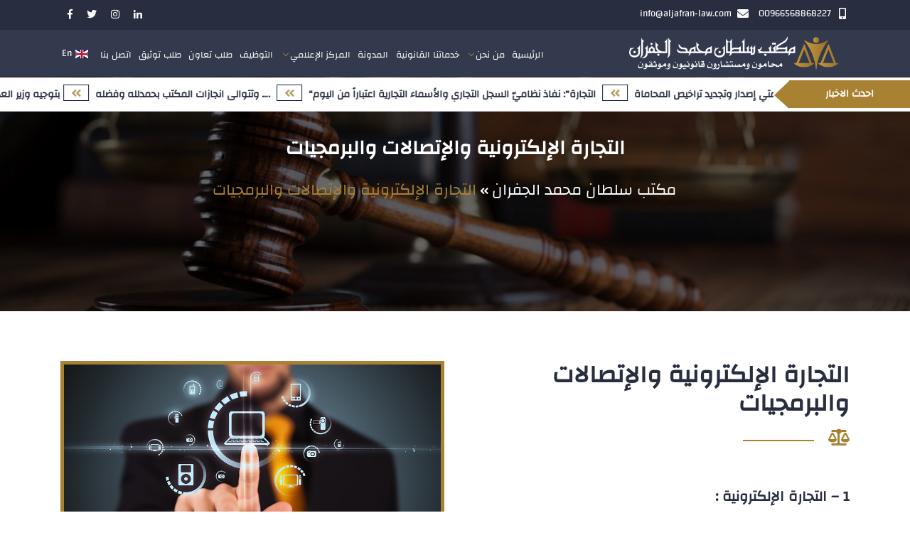

--- FILE ---
content_type: text/html; charset=UTF-8
request_url: https://aljafran-law.com/dc_service/%D8%A7%D9%84%D8%AA%D8%AC%D8%A7%D8%B1%D8%A9-%D8%A7%D9%84%D8%A5%D9%84%D9%83%D8%AA%D8%B1%D9%88%D9%86%D9%8A%D8%A9-%D9%88%D8%A7%D9%84%D8%A5%D8%AA%D8%B5%D8%A7%D9%84%D8%A7%D8%AA-%D9%88%D8%A7%D9%84%D8%A8/
body_size: 17709
content:
<!doctype html>
<html dir="rtl" lang="ar">
<head>
	<meta charset="UTF-8">
    <meta http-equiv="X-UA-Compatible" content="IE=edge" />
    <meta name="viewport" content="width=device-width, initial-scale=1, maximum-scale=1" />
	<link rel="profile" href="https://gmpg.org/xfn/11">

	<meta name='robots' content='index, follow, max-image-preview:large, max-snippet:-1, max-video-preview:-1' />
<link rel="alternate" hreflang="ar" href="https://aljafran-law.com/dc_service/%d8%a7%d9%84%d8%aa%d8%ac%d8%a7%d8%b1%d8%a9-%d8%a7%d9%84%d8%a5%d9%84%d9%83%d8%aa%d8%b1%d9%88%d9%86%d9%8a%d8%a9-%d9%88%d8%a7%d9%84%d8%a5%d8%aa%d8%b5%d8%a7%d9%84%d8%a7%d8%aa-%d9%88%d8%a7%d9%84%d8%a8/" />
<link rel="alternate" hreflang="en" href="https://aljafran-law.com/en/dc_service/e-commerce-telecommunications-and-software/" />

<!-- Google Tag Manager for WordPress by gtm4wp.com -->
<script data-cfasync="false" data-pagespeed-no-defer>
	var gtm4wp_datalayer_name = "dataLayer";
	var dataLayer = dataLayer || [];
</script>
<!-- End Google Tag Manager for WordPress by gtm4wp.com -->
	<!-- This site is optimized with the Yoast SEO plugin v21.7 - https://yoast.com/wordpress/plugins/seo/ -->
	<title>التجارة الإلكترونية والإتصالات والبرمجيات - مكتب سلطان محمد الجفران</title>
	<link rel="canonical" href="https://aljafran-law.com/dc_service/التجارة-الإلكترونية-والإتصالات-والب/" />
	<meta property="og:locale" content="ar_AR" />
	<meta property="og:type" content="article" />
	<meta property="og:title" content="التجارة الإلكترونية والإتصالات والبرمجيات - مكتب سلطان محمد الجفران" />
	<meta property="og:description" content="1 &#8211; التجارة الإلكترونية : لما تحظى به التجارة في العالم الإفتراضي من أهمية كبرى في إبرام الصفقات من خلال المواقع والتطبيقات والإيميلات الإلكترونية وما يتبع ذلك من تنظيمات تنظم تلك التعاملات ومواكبة مع هذا التطور يقدم مكتبنا خدماته القانونية لعملائه لتسيير تعاملاتهم التجارية وذلك من خلال تقديم المشورة القانونية وأيضاً تسوية النزاعات القائمة بالطرق [&hellip;]" />
	<meta property="og:url" content="https://aljafran-law.com/dc_service/التجارة-الإلكترونية-والإتصالات-والب/" />
	<meta property="og:site_name" content="مكتب سلطان محمد الجفران" />
	<meta property="article:modified_time" content="2019-09-07T03:05:03+00:00" />
	<meta property="og:image" content="https://aljafran-law.com/wp-content/uploads/2019/08/Smart-Technology-1.jpg" />
	<meta property="og:image:width" content="1000" />
	<meta property="og:image:height" content="606" />
	<meta property="og:image:type" content="image/jpeg" />
	<meta name="twitter:card" content="summary_large_image" />
	<script type="application/ld+json" class="yoast-schema-graph">{"@context":"https://schema.org","@graph":[{"@type":"WebPage","@id":"https://aljafran-law.com/dc_service/%d8%a7%d9%84%d8%aa%d8%ac%d8%a7%d8%b1%d8%a9-%d8%a7%d9%84%d8%a5%d9%84%d9%83%d8%aa%d8%b1%d9%88%d9%86%d9%8a%d8%a9-%d9%88%d8%a7%d9%84%d8%a5%d8%aa%d8%b5%d8%a7%d9%84%d8%a7%d8%aa-%d9%88%d8%a7%d9%84%d8%a8/","url":"https://aljafran-law.com/dc_service/%d8%a7%d9%84%d8%aa%d8%ac%d8%a7%d8%b1%d8%a9-%d8%a7%d9%84%d8%a5%d9%84%d9%83%d8%aa%d8%b1%d9%88%d9%86%d9%8a%d8%a9-%d9%88%d8%a7%d9%84%d8%a5%d8%aa%d8%b5%d8%a7%d9%84%d8%a7%d8%aa-%d9%88%d8%a7%d9%84%d8%a8/","name":"التجارة الإلكترونية والإتصالات والبرمجيات - مكتب سلطان محمد الجفران","isPartOf":{"@id":"https://aljafran-law.com/#website"},"primaryImageOfPage":{"@id":"https://aljafran-law.com/dc_service/%d8%a7%d9%84%d8%aa%d8%ac%d8%a7%d8%b1%d8%a9-%d8%a7%d9%84%d8%a5%d9%84%d9%83%d8%aa%d8%b1%d9%88%d9%86%d9%8a%d8%a9-%d9%88%d8%a7%d9%84%d8%a5%d8%aa%d8%b5%d8%a7%d9%84%d8%a7%d8%aa-%d9%88%d8%a7%d9%84%d8%a8/#primaryimage"},"image":{"@id":"https://aljafran-law.com/dc_service/%d8%a7%d9%84%d8%aa%d8%ac%d8%a7%d8%b1%d8%a9-%d8%a7%d9%84%d8%a5%d9%84%d9%83%d8%aa%d8%b1%d9%88%d9%86%d9%8a%d8%a9-%d9%88%d8%a7%d9%84%d8%a5%d8%aa%d8%b5%d8%a7%d9%84%d8%a7%d8%aa-%d9%88%d8%a7%d9%84%d8%a8/#primaryimage"},"thumbnailUrl":"https://aljafran-law.com/wp-content/uploads/2019/08/Smart-Technology-1.jpg","datePublished":"2019-08-01T16:10:45+00:00","dateModified":"2019-09-07T03:05:03+00:00","breadcrumb":{"@id":"https://aljafran-law.com/dc_service/%d8%a7%d9%84%d8%aa%d8%ac%d8%a7%d8%b1%d8%a9-%d8%a7%d9%84%d8%a5%d9%84%d9%83%d8%aa%d8%b1%d9%88%d9%86%d9%8a%d8%a9-%d9%88%d8%a7%d9%84%d8%a5%d8%aa%d8%b5%d8%a7%d9%84%d8%a7%d8%aa-%d9%88%d8%a7%d9%84%d8%a8/#breadcrumb"},"inLanguage":"ar","potentialAction":[{"@type":"ReadAction","target":["https://aljafran-law.com/dc_service/%d8%a7%d9%84%d8%aa%d8%ac%d8%a7%d8%b1%d8%a9-%d8%a7%d9%84%d8%a5%d9%84%d9%83%d8%aa%d8%b1%d9%88%d9%86%d9%8a%d8%a9-%d9%88%d8%a7%d9%84%d8%a5%d8%aa%d8%b5%d8%a7%d9%84%d8%a7%d8%aa-%d9%88%d8%a7%d9%84%d8%a8/"]}]},{"@type":"ImageObject","inLanguage":"ar","@id":"https://aljafran-law.com/dc_service/%d8%a7%d9%84%d8%aa%d8%ac%d8%a7%d8%b1%d8%a9-%d8%a7%d9%84%d8%a5%d9%84%d9%83%d8%aa%d8%b1%d9%88%d9%86%d9%8a%d8%a9-%d9%88%d8%a7%d9%84%d8%a5%d8%aa%d8%b5%d8%a7%d9%84%d8%a7%d8%aa-%d9%88%d8%a7%d9%84%d8%a8/#primaryimage","url":"https://aljafran-law.com/wp-content/uploads/2019/08/Smart-Technology-1.jpg","contentUrl":"https://aljafran-law.com/wp-content/uploads/2019/08/Smart-Technology-1.jpg","width":1000,"height":606},{"@type":"BreadcrumbList","@id":"https://aljafran-law.com/dc_service/%d8%a7%d9%84%d8%aa%d8%ac%d8%a7%d8%b1%d8%a9-%d8%a7%d9%84%d8%a5%d9%84%d9%83%d8%aa%d8%b1%d9%88%d9%86%d9%8a%d8%a9-%d9%88%d8%a7%d9%84%d8%a5%d8%aa%d8%b5%d8%a7%d9%84%d8%a7%d8%aa-%d9%88%d8%a7%d9%84%d8%a8/#breadcrumb","itemListElement":[{"@type":"ListItem","position":1,"name":"Home","item":"https://aljafran-law.com/"},{"@type":"ListItem","position":2,"name":"التجارة الإلكترونية والإتصالات والبرمجيات"}]},{"@type":"WebSite","@id":"https://aljafran-law.com/#website","url":"https://aljafran-law.com/","name":"مكتب سلطان محمد الجفران","description":"محامون ومستشارون قانونيون وموثقون","potentialAction":[{"@type":"SearchAction","target":{"@type":"EntryPoint","urlTemplate":"https://aljafran-law.com/?s={search_term_string}"},"query-input":"required name=search_term_string"}],"inLanguage":"ar"}]}</script>
	<!-- / Yoast SEO plugin. -->


<script type='application/javascript'  id='pys-version-script'>console.log('PixelYourSite Free version 10.2.0.2');</script>
<link rel='dns-prefetch' href='//ajax.googleapis.com' />
		<!-- This site uses the Google Analytics by MonsterInsights plugin v9.4.1 - Using Analytics tracking - https://www.monsterinsights.com/ -->
		<!-- Note: MonsterInsights is not currently configured on this site. The site owner needs to authenticate with Google Analytics in the MonsterInsights settings panel. -->
					<!-- No tracking code set -->
				<!-- / Google Analytics by MonsterInsights -->
		<script type="text/javascript">
/* <![CDATA[ */
window._wpemojiSettings = {"baseUrl":"https:\/\/s.w.org\/images\/core\/emoji\/14.0.0\/72x72\/","ext":".png","svgUrl":"https:\/\/s.w.org\/images\/core\/emoji\/14.0.0\/svg\/","svgExt":".svg","source":{"concatemoji":"https:\/\/aljafran-law.com\/wp-includes\/js\/wp-emoji-release.min.js?ver=6.4.7"}};
/*! This file is auto-generated */
!function(i,n){var o,s,e;function c(e){try{var t={supportTests:e,timestamp:(new Date).valueOf()};sessionStorage.setItem(o,JSON.stringify(t))}catch(e){}}function p(e,t,n){e.clearRect(0,0,e.canvas.width,e.canvas.height),e.fillText(t,0,0);var t=new Uint32Array(e.getImageData(0,0,e.canvas.width,e.canvas.height).data),r=(e.clearRect(0,0,e.canvas.width,e.canvas.height),e.fillText(n,0,0),new Uint32Array(e.getImageData(0,0,e.canvas.width,e.canvas.height).data));return t.every(function(e,t){return e===r[t]})}function u(e,t,n){switch(t){case"flag":return n(e,"\ud83c\udff3\ufe0f\u200d\u26a7\ufe0f","\ud83c\udff3\ufe0f\u200b\u26a7\ufe0f")?!1:!n(e,"\ud83c\uddfa\ud83c\uddf3","\ud83c\uddfa\u200b\ud83c\uddf3")&&!n(e,"\ud83c\udff4\udb40\udc67\udb40\udc62\udb40\udc65\udb40\udc6e\udb40\udc67\udb40\udc7f","\ud83c\udff4\u200b\udb40\udc67\u200b\udb40\udc62\u200b\udb40\udc65\u200b\udb40\udc6e\u200b\udb40\udc67\u200b\udb40\udc7f");case"emoji":return!n(e,"\ud83e\udef1\ud83c\udffb\u200d\ud83e\udef2\ud83c\udfff","\ud83e\udef1\ud83c\udffb\u200b\ud83e\udef2\ud83c\udfff")}return!1}function f(e,t,n){var r="undefined"!=typeof WorkerGlobalScope&&self instanceof WorkerGlobalScope?new OffscreenCanvas(300,150):i.createElement("canvas"),a=r.getContext("2d",{willReadFrequently:!0}),o=(a.textBaseline="top",a.font="600 32px Arial",{});return e.forEach(function(e){o[e]=t(a,e,n)}),o}function t(e){var t=i.createElement("script");t.src=e,t.defer=!0,i.head.appendChild(t)}"undefined"!=typeof Promise&&(o="wpEmojiSettingsSupports",s=["flag","emoji"],n.supports={everything:!0,everythingExceptFlag:!0},e=new Promise(function(e){i.addEventListener("DOMContentLoaded",e,{once:!0})}),new Promise(function(t){var n=function(){try{var e=JSON.parse(sessionStorage.getItem(o));if("object"==typeof e&&"number"==typeof e.timestamp&&(new Date).valueOf()<e.timestamp+604800&&"object"==typeof e.supportTests)return e.supportTests}catch(e){}return null}();if(!n){if("undefined"!=typeof Worker&&"undefined"!=typeof OffscreenCanvas&&"undefined"!=typeof URL&&URL.createObjectURL&&"undefined"!=typeof Blob)try{var e="postMessage("+f.toString()+"("+[JSON.stringify(s),u.toString(),p.toString()].join(",")+"));",r=new Blob([e],{type:"text/javascript"}),a=new Worker(URL.createObjectURL(r),{name:"wpTestEmojiSupports"});return void(a.onmessage=function(e){c(n=e.data),a.terminate(),t(n)})}catch(e){}c(n=f(s,u,p))}t(n)}).then(function(e){for(var t in e)n.supports[t]=e[t],n.supports.everything=n.supports.everything&&n.supports[t],"flag"!==t&&(n.supports.everythingExceptFlag=n.supports.everythingExceptFlag&&n.supports[t]);n.supports.everythingExceptFlag=n.supports.everythingExceptFlag&&!n.supports.flag,n.DOMReady=!1,n.readyCallback=function(){n.DOMReady=!0}}).then(function(){return e}).then(function(){var e;n.supports.everything||(n.readyCallback(),(e=n.source||{}).concatemoji?t(e.concatemoji):e.wpemoji&&e.twemoji&&(t(e.twemoji),t(e.wpemoji)))}))}((window,document),window._wpemojiSettings);
/* ]]> */
</script>
<style id='wp-emoji-styles-inline-css' type='text/css'>

	img.wp-smiley, img.emoji {
		display: inline !important;
		border: none !important;
		box-shadow: none !important;
		height: 1em !important;
		width: 1em !important;
		margin: 0 0.07em !important;
		vertical-align: -0.1em !important;
		background: none !important;
		padding: 0 !important;
	}
</style>
<link rel='stylesheet' id='wp-block-library-rtl-css' href='https://aljafran-law.com/wp-includes/css/dist/block-library/style-rtl.min.css?ver=6.4.7' type='text/css' media='all' />
<style id='classic-theme-styles-inline-css' type='text/css'>
/*! This file is auto-generated */
.wp-block-button__link{color:#fff;background-color:#32373c;border-radius:9999px;box-shadow:none;text-decoration:none;padding:calc(.667em + 2px) calc(1.333em + 2px);font-size:1.125em}.wp-block-file__button{background:#32373c;color:#fff;text-decoration:none}
</style>
<style id='global-styles-inline-css' type='text/css'>
body{--wp--preset--color--black: #000000;--wp--preset--color--cyan-bluish-gray: #abb8c3;--wp--preset--color--white: #ffffff;--wp--preset--color--pale-pink: #f78da7;--wp--preset--color--vivid-red: #cf2e2e;--wp--preset--color--luminous-vivid-orange: #ff6900;--wp--preset--color--luminous-vivid-amber: #fcb900;--wp--preset--color--light-green-cyan: #7bdcb5;--wp--preset--color--vivid-green-cyan: #00d084;--wp--preset--color--pale-cyan-blue: #8ed1fc;--wp--preset--color--vivid-cyan-blue: #0693e3;--wp--preset--color--vivid-purple: #9b51e0;--wp--preset--gradient--vivid-cyan-blue-to-vivid-purple: linear-gradient(135deg,rgba(6,147,227,1) 0%,rgb(155,81,224) 100%);--wp--preset--gradient--light-green-cyan-to-vivid-green-cyan: linear-gradient(135deg,rgb(122,220,180) 0%,rgb(0,208,130) 100%);--wp--preset--gradient--luminous-vivid-amber-to-luminous-vivid-orange: linear-gradient(135deg,rgba(252,185,0,1) 0%,rgba(255,105,0,1) 100%);--wp--preset--gradient--luminous-vivid-orange-to-vivid-red: linear-gradient(135deg,rgba(255,105,0,1) 0%,rgb(207,46,46) 100%);--wp--preset--gradient--very-light-gray-to-cyan-bluish-gray: linear-gradient(135deg,rgb(238,238,238) 0%,rgb(169,184,195) 100%);--wp--preset--gradient--cool-to-warm-spectrum: linear-gradient(135deg,rgb(74,234,220) 0%,rgb(151,120,209) 20%,rgb(207,42,186) 40%,rgb(238,44,130) 60%,rgb(251,105,98) 80%,rgb(254,248,76) 100%);--wp--preset--gradient--blush-light-purple: linear-gradient(135deg,rgb(255,206,236) 0%,rgb(152,150,240) 100%);--wp--preset--gradient--blush-bordeaux: linear-gradient(135deg,rgb(254,205,165) 0%,rgb(254,45,45) 50%,rgb(107,0,62) 100%);--wp--preset--gradient--luminous-dusk: linear-gradient(135deg,rgb(255,203,112) 0%,rgb(199,81,192) 50%,rgb(65,88,208) 100%);--wp--preset--gradient--pale-ocean: linear-gradient(135deg,rgb(255,245,203) 0%,rgb(182,227,212) 50%,rgb(51,167,181) 100%);--wp--preset--gradient--electric-grass: linear-gradient(135deg,rgb(202,248,128) 0%,rgb(113,206,126) 100%);--wp--preset--gradient--midnight: linear-gradient(135deg,rgb(2,3,129) 0%,rgb(40,116,252) 100%);--wp--preset--font-size--small: 13px;--wp--preset--font-size--medium: 20px;--wp--preset--font-size--large: 36px;--wp--preset--font-size--x-large: 42px;--wp--preset--spacing--20: 0.44rem;--wp--preset--spacing--30: 0.67rem;--wp--preset--spacing--40: 1rem;--wp--preset--spacing--50: 1.5rem;--wp--preset--spacing--60: 2.25rem;--wp--preset--spacing--70: 3.38rem;--wp--preset--spacing--80: 5.06rem;--wp--preset--shadow--natural: 6px 6px 9px rgba(0, 0, 0, 0.2);--wp--preset--shadow--deep: 12px 12px 50px rgba(0, 0, 0, 0.4);--wp--preset--shadow--sharp: 6px 6px 0px rgba(0, 0, 0, 0.2);--wp--preset--shadow--outlined: 6px 6px 0px -3px rgba(255, 255, 255, 1), 6px 6px rgba(0, 0, 0, 1);--wp--preset--shadow--crisp: 6px 6px 0px rgba(0, 0, 0, 1);}:where(.is-layout-flex){gap: 0.5em;}:where(.is-layout-grid){gap: 0.5em;}body .is-layout-flow > .alignleft{float: left;margin-inline-start: 0;margin-inline-end: 2em;}body .is-layout-flow > .alignright{float: right;margin-inline-start: 2em;margin-inline-end: 0;}body .is-layout-flow > .aligncenter{margin-left: auto !important;margin-right: auto !important;}body .is-layout-constrained > .alignleft{float: left;margin-inline-start: 0;margin-inline-end: 2em;}body .is-layout-constrained > .alignright{float: right;margin-inline-start: 2em;margin-inline-end: 0;}body .is-layout-constrained > .aligncenter{margin-left: auto !important;margin-right: auto !important;}body .is-layout-constrained > :where(:not(.alignleft):not(.alignright):not(.alignfull)){max-width: var(--wp--style--global--content-size);margin-left: auto !important;margin-right: auto !important;}body .is-layout-constrained > .alignwide{max-width: var(--wp--style--global--wide-size);}body .is-layout-flex{display: flex;}body .is-layout-flex{flex-wrap: wrap;align-items: center;}body .is-layout-flex > *{margin: 0;}body .is-layout-grid{display: grid;}body .is-layout-grid > *{margin: 0;}:where(.wp-block-columns.is-layout-flex){gap: 2em;}:where(.wp-block-columns.is-layout-grid){gap: 2em;}:where(.wp-block-post-template.is-layout-flex){gap: 1.25em;}:where(.wp-block-post-template.is-layout-grid){gap: 1.25em;}.has-black-color{color: var(--wp--preset--color--black) !important;}.has-cyan-bluish-gray-color{color: var(--wp--preset--color--cyan-bluish-gray) !important;}.has-white-color{color: var(--wp--preset--color--white) !important;}.has-pale-pink-color{color: var(--wp--preset--color--pale-pink) !important;}.has-vivid-red-color{color: var(--wp--preset--color--vivid-red) !important;}.has-luminous-vivid-orange-color{color: var(--wp--preset--color--luminous-vivid-orange) !important;}.has-luminous-vivid-amber-color{color: var(--wp--preset--color--luminous-vivid-amber) !important;}.has-light-green-cyan-color{color: var(--wp--preset--color--light-green-cyan) !important;}.has-vivid-green-cyan-color{color: var(--wp--preset--color--vivid-green-cyan) !important;}.has-pale-cyan-blue-color{color: var(--wp--preset--color--pale-cyan-blue) !important;}.has-vivid-cyan-blue-color{color: var(--wp--preset--color--vivid-cyan-blue) !important;}.has-vivid-purple-color{color: var(--wp--preset--color--vivid-purple) !important;}.has-black-background-color{background-color: var(--wp--preset--color--black) !important;}.has-cyan-bluish-gray-background-color{background-color: var(--wp--preset--color--cyan-bluish-gray) !important;}.has-white-background-color{background-color: var(--wp--preset--color--white) !important;}.has-pale-pink-background-color{background-color: var(--wp--preset--color--pale-pink) !important;}.has-vivid-red-background-color{background-color: var(--wp--preset--color--vivid-red) !important;}.has-luminous-vivid-orange-background-color{background-color: var(--wp--preset--color--luminous-vivid-orange) !important;}.has-luminous-vivid-amber-background-color{background-color: var(--wp--preset--color--luminous-vivid-amber) !important;}.has-light-green-cyan-background-color{background-color: var(--wp--preset--color--light-green-cyan) !important;}.has-vivid-green-cyan-background-color{background-color: var(--wp--preset--color--vivid-green-cyan) !important;}.has-pale-cyan-blue-background-color{background-color: var(--wp--preset--color--pale-cyan-blue) !important;}.has-vivid-cyan-blue-background-color{background-color: var(--wp--preset--color--vivid-cyan-blue) !important;}.has-vivid-purple-background-color{background-color: var(--wp--preset--color--vivid-purple) !important;}.has-black-border-color{border-color: var(--wp--preset--color--black) !important;}.has-cyan-bluish-gray-border-color{border-color: var(--wp--preset--color--cyan-bluish-gray) !important;}.has-white-border-color{border-color: var(--wp--preset--color--white) !important;}.has-pale-pink-border-color{border-color: var(--wp--preset--color--pale-pink) !important;}.has-vivid-red-border-color{border-color: var(--wp--preset--color--vivid-red) !important;}.has-luminous-vivid-orange-border-color{border-color: var(--wp--preset--color--luminous-vivid-orange) !important;}.has-luminous-vivid-amber-border-color{border-color: var(--wp--preset--color--luminous-vivid-amber) !important;}.has-light-green-cyan-border-color{border-color: var(--wp--preset--color--light-green-cyan) !important;}.has-vivid-green-cyan-border-color{border-color: var(--wp--preset--color--vivid-green-cyan) !important;}.has-pale-cyan-blue-border-color{border-color: var(--wp--preset--color--pale-cyan-blue) !important;}.has-vivid-cyan-blue-border-color{border-color: var(--wp--preset--color--vivid-cyan-blue) !important;}.has-vivid-purple-border-color{border-color: var(--wp--preset--color--vivid-purple) !important;}.has-vivid-cyan-blue-to-vivid-purple-gradient-background{background: var(--wp--preset--gradient--vivid-cyan-blue-to-vivid-purple) !important;}.has-light-green-cyan-to-vivid-green-cyan-gradient-background{background: var(--wp--preset--gradient--light-green-cyan-to-vivid-green-cyan) !important;}.has-luminous-vivid-amber-to-luminous-vivid-orange-gradient-background{background: var(--wp--preset--gradient--luminous-vivid-amber-to-luminous-vivid-orange) !important;}.has-luminous-vivid-orange-to-vivid-red-gradient-background{background: var(--wp--preset--gradient--luminous-vivid-orange-to-vivid-red) !important;}.has-very-light-gray-to-cyan-bluish-gray-gradient-background{background: var(--wp--preset--gradient--very-light-gray-to-cyan-bluish-gray) !important;}.has-cool-to-warm-spectrum-gradient-background{background: var(--wp--preset--gradient--cool-to-warm-spectrum) !important;}.has-blush-light-purple-gradient-background{background: var(--wp--preset--gradient--blush-light-purple) !important;}.has-blush-bordeaux-gradient-background{background: var(--wp--preset--gradient--blush-bordeaux) !important;}.has-luminous-dusk-gradient-background{background: var(--wp--preset--gradient--luminous-dusk) !important;}.has-pale-ocean-gradient-background{background: var(--wp--preset--gradient--pale-ocean) !important;}.has-electric-grass-gradient-background{background: var(--wp--preset--gradient--electric-grass) !important;}.has-midnight-gradient-background{background: var(--wp--preset--gradient--midnight) !important;}.has-small-font-size{font-size: var(--wp--preset--font-size--small) !important;}.has-medium-font-size{font-size: var(--wp--preset--font-size--medium) !important;}.has-large-font-size{font-size: var(--wp--preset--font-size--large) !important;}.has-x-large-font-size{font-size: var(--wp--preset--font-size--x-large) !important;}
.wp-block-navigation a:where(:not(.wp-element-button)){color: inherit;}
:where(.wp-block-post-template.is-layout-flex){gap: 1.25em;}:where(.wp-block-post-template.is-layout-grid){gap: 1.25em;}
:where(.wp-block-columns.is-layout-flex){gap: 2em;}:where(.wp-block-columns.is-layout-grid){gap: 2em;}
.wp-block-pullquote{font-size: 1.5em;line-height: 1.6;}
</style>
<link rel='stylesheet' id='contact-form-7-css' href='https://aljafran-law.com/wp-content/plugins/contact-form-7/includes/css/styles.css?ver=5.8.5' type='text/css' media='all' />
<link rel='stylesheet' id='contact-form-7-rtl-css' href='https://aljafran-law.com/wp-content/plugins/contact-form-7/includes/css/styles-rtl.css?ver=5.8.5' type='text/css' media='all' />
<link rel='stylesheet' id='jquery-ui-theme-css' href='https://ajax.googleapis.com/ajax/libs/jqueryui/1.11.4/themes/smoothness/jquery-ui.min.css?ver=1.11.4' type='text/css' media='all' />
<link rel='stylesheet' id='jquery-ui-timepicker-css' href='https://aljafran-law.com/wp-content/plugins/contact-form-7-datepicker/js/jquery-ui-timepicker/jquery-ui-timepicker-addon.min.css?ver=6.4.7' type='text/css' media='all' />
<link rel='stylesheet' id='nbcpf-intlTelInput-style-css' href='https://aljafran-law.com/wp-content/plugins/country-phone-field-contact-form-7/assets/css/intlTelInput.min.css?ver=6.4.7' type='text/css' media='all' />
<link rel='stylesheet' id='nbcpf-countryFlag-style-css' href='https://aljafran-law.com/wp-content/plugins/country-phone-field-contact-form-7/assets/css/countrySelect.min.css?ver=6.4.7' type='text/css' media='all' />
<link rel='stylesheet' id='responsive-lightbox-fancybox-pro-css-css' href='https://aljafran-law.com/wp-content/plugins/responsive-lightbox-fancybox-pro/assets/jquery.fancybox.min.css?ver=6.4.7' type='text/css' media='all' />
<style id='responsive-lightbox-fancybox-pro-css-inline-css' type='text/css'>

			.admin-bar .fancybox-container {
				top: 32px;
				height: calc(100% - 32px);
			}
			.fancybox-infobar {
				width: 100%;
			}
			.fancybox-bg {
				background-color: rgba( 15, 15, 17, 0.87 );
			}
			.fancybox-toolbar button {
				background-color: rgba( 30, 30, 30, 0.6 );
			}
			.fancybox-toolbar button:hover {
				background-color: rgba( 0, 0, 0, 0.8 );
			}
			.fancybox-toolbar button {
				color: #ffffff;
			}
			.fancybox-toolbar button:hover {
				color: #5e5e5e;
			}
			.fancybox-navigation button {
				background-color: rgba( 30, 30, 30, 0.6 );
			}
			.fancybox-navigation button:hover {
				background-color: rgba( 0, 0, 0, 0.8 );
			}
			.fancybox-navigation button {
				color: #ffffff;
			}
			.fancybox-navigation button:hover {
				color: #5e5e5e;
			}
			.fancybox-navigation button.fancybox-button--disabled {
				color: #ffffff;
			}
			.fancybox-caption {
				color: #ffffff;
				border-top-color: #ffffff;
				border-top-style: solid;
			}
			.fancybox-thumbs {
				background-color: #ffffff;
				width: 215px;
				padding: 0;
				
				padding-top: 5px;
			}
			.fancybox-thumbs>ul>li {
				width: 105px;
				height: 75px;
				border-left-width: 5px;
				border-bottom-width: 5px;
				border-color: #ffffff;
			}
			.fancybox-thumbs>ul>li:before {
				border-color: #4ea7f9;
			}
			.fancybox-show-thumbs .fancybox-inner {
				right: 215px; left: 0;
			}
		
</style>
<link rel='stylesheet' id='ppress-frontend-css' href='https://aljafran-law.com/wp-content/plugins/wp-user-avatar/assets/css/frontend.min.css?ver=4.15.23' type='text/css' media='all' />
<link rel='stylesheet' id='ppress-flatpickr-css' href='https://aljafran-law.com/wp-content/plugins/wp-user-avatar/assets/flatpickr/flatpickr.min.css?ver=4.15.23' type='text/css' media='all' />
<link rel='stylesheet' id='ppress-select2-css' href='https://aljafran-law.com/wp-content/plugins/wp-user-avatar/assets/select2/select2.min.css?ver=6.4.7' type='text/css' media='all' />
<link rel='stylesheet' id='wpml-legacy-horizontal-list-0-css' href='//aljafran-law.com/wp-content/plugins/sitepress-multilingual-cms/templates/language-switchers/legacy-list-horizontal/style.css?ver=1' type='text/css' media='all' />
<style id='wpml-legacy-horizontal-list-0-inline-css' type='text/css'>
.wpml-ls-statics-shortcode_actions a {color:#ffffff;}.wpml-ls-statics-shortcode_actions a:hover,.wpml-ls-statics-shortcode_actions a:focus {color:#a8a8a8;}.wpml-ls-statics-shortcode_actions .wpml-ls-current-language>a {color:#ffffff;}
.wpml-ls-legacy-list-horizontal { padding: 7px 0; } .wpml-ls-legacy-list-horizontal a { padding: 5px 0px; }
</style>
<link rel='stylesheet' id='dc_net_almri-bootstrap-css' href='https://aljafran-law.com/wp-content/themes/dc_net_almri/css/bootstrap.min.css' type='text/css' media='all' />
<link rel='stylesheet' id='dc_net_almri-owlcarousel-css' href='https://aljafran-law.com/wp-content/themes/dc_net_almri/css/owl.carousel.css' type='text/css' media='all' />
<link rel='stylesheet' id='dc_net_almri-fontawesome-css' href='https://aljafran-law.com/wp-content/themes/dc_net_almri/css/fontawesome-all.min.css' type='text/css' media='all' />
<link rel='stylesheet' id='dc_net_almri-animation-css' href='https://aljafran-law.com/wp-content/themes/dc_net_almri/css/animation.css' type='text/css' media='all' />
<link rel='stylesheet' id='dc_net_almri-magnific-popup-css' href='https://aljafran-law.com/wp-content/themes/dc_net_almri/css/magnific-popup.css' type='text/css' media='all' />
<link rel='stylesheet' id='dc_net_almri-style-css' href='https://aljafran-law.com/wp-content/themes/dc_net_almri/style.css?ver=6.4.7' type='text/css' media='all' />
<link rel='stylesheet' id='newsletter-css' href='https://aljafran-law.com/wp-content/plugins/newsletter/style.css?ver=8.7.9' type='text/css' media='all' />
<script type="text/javascript" src="https://aljafran-law.com/wp-includes/js/jquery/jquery.min.js?ver=3.7.1" id="jquery-core-js"></script>
<script type="text/javascript" src="https://aljafran-law.com/wp-includes/js/jquery/jquery-migrate.min.js?ver=3.4.1" id="jquery-migrate-js"></script>
<script type="text/javascript" src="https://aljafran-law.com/wp-content/plugins/responsive-lightbox-fancybox-pro/js/frontend.js?ver=6.4.7" id="responsive-lightbox-fancybox-pro-js"></script>
<script type="text/javascript" src="https://aljafran-law.com/wp-includes/js/jquery/ui/effect.min.js?ver=1.13.2" id="jquery-effects-core-js"></script>
<script type="text/javascript" id="responsive-lightbox-fancybox-pro-js-js-extra">
/* <![CDATA[ */
var rlArgsFancyboxPro = {"sequenceInfoOf":" \/ ","errorMessage":"Source could not be found...","close":"Close","navigatorPrev":"Prev","navigatorNext":"Next","navigatorPlay":"Play","navigatorPause":"Pause"};
/* ]]> */
</script>
<script type="text/javascript" src="https://aljafran-law.com/wp-content/plugins/responsive-lightbox-fancybox-pro/assets/jquery.fancybox.min.js?ver=6.4.7" id="responsive-lightbox-fancybox-pro-js-js"></script>
<script type="text/javascript" src="https://aljafran-law.com/wp-includes/js/underscore.min.js?ver=1.13.4" id="underscore-js"></script>
<script type="text/javascript" src="https://aljafran-law.com/wp-content/plugins/responsive-lightbox/assets/infinitescroll/infinite-scroll.pkgd.min.js?ver=4.0.1" id="responsive-lightbox-infinite-scroll-js"></script>
<script type="text/javascript" id="responsive-lightbox-js-before">
/* <![CDATA[ */
var rlArgs = {"animation_speed":330,"loop":0,"margin_vertical":50,"margin_horizontal":0,"gutter":30,"infobar":1,"buttons":1,"button_slideshow":1,"button_fullscreen":1,"button_thumbnails":1,"button_close":1,"preload_images":1,"protect_images":1,"base_class":"","slide_class":"","touch":1,"keyboard":1,"focus":1,"close_outside":1,"thumbs_on_opening":0,"slideshow_start":0,"script":"fancybox_pro","selector":"lightbox","customEvents":"","activeGalleries":true,"woocommerce_gallery":false,"ajaxurl":"https:\/\/aljafran-law.com\/wp-admin\/admin-ajax.php","nonce":"d193b101e4","preview":false,"postId":20,"scriptExtension":true};
/* ]]> */
</script>
<script type="text/javascript" src="https://aljafran-law.com/wp-content/plugins/responsive-lightbox/js/front.js?ver=2.5.1" id="responsive-lightbox-js"></script>
<script type="text/javascript" src="https://aljafran-law.com/wp-content/plugins/wp-user-avatar/assets/flatpickr/flatpickr.min.js?ver=4.15.23" id="ppress-flatpickr-js"></script>
<script type="text/javascript" src="https://aljafran-law.com/wp-content/plugins/wp-user-avatar/assets/select2/select2.min.js?ver=4.15.23" id="ppress-select2-js"></script>
<script type="text/javascript" src="https://aljafran-law.com/wp-content/plugins/pixelyoursite/dist/scripts/jquery.bind-first-0.2.3.min.js?ver=6.4.7" id="jquery-bind-first-js"></script>
<script type="text/javascript" src="https://aljafran-law.com/wp-content/plugins/pixelyoursite/dist/scripts/js.cookie-2.1.3.min.js?ver=2.1.3" id="js-cookie-pys-js"></script>
<script type="text/javascript" src="https://aljafran-law.com/wp-content/plugins/pixelyoursite/dist/scripts/tld.min.js?ver=2.3.1" id="js-tld-js"></script>
<script type="text/javascript" id="pys-js-extra">
/* <![CDATA[ */
var pysOptions = {"staticEvents":{"facebook":{"init_event":[{"delay":0,"type":"static","ajaxFire":false,"name":"PageView","pixelIds":["1489713541203738"],"eventID":"44acd5b1-f24a-47cd-8b1c-ecf61f8fe8c2","params":{"page_title":"\u0627\u0644\u062a\u062c\u0627\u0631\u0629 \u0627\u0644\u0625\u0644\u0643\u062a\u0631\u0648\u0646\u064a\u0629 \u0648\u0627\u0644\u0625\u062a\u0635\u0627\u0644\u0627\u062a \u0648\u0627\u0644\u0628\u0631\u0645\u062c\u064a\u0627\u062a","post_type":"dc_service","post_id":20,"plugin":"PixelYourSite","user_role":"guest","event_url":"aljafran-law.com\/dc_service\/%D8%A7%D9%84%D8%AA%D8%AC%D8%A7%D8%B1%D8%A9-%D8%A7%D9%84%D8%A5%D9%84%D9%83%D8%AA%D8%B1%D9%88%D9%86%D9%8A%D8%A9-%D9%88%D8%A7%D9%84%D8%A5%D8%AA%D8%B5%D8%A7%D9%84%D8%A7%D8%AA-%D9%88%D8%A7%D9%84%D8%A8\/"},"e_id":"init_event","ids":[],"hasTimeWindow":false,"timeWindow":0,"woo_order":"","edd_order":""}]}},"dynamicEvents":[],"triggerEvents":[],"triggerEventTypes":[],"facebook":{"pixelIds":["1489713541203738"],"advancedMatching":[],"advancedMatchingEnabled":false,"removeMetadata":false,"contentParams":{"post_type":"dc_service","post_id":20,"content_name":"\u0627\u0644\u062a\u062c\u0627\u0631\u0629 \u0627\u0644\u0625\u0644\u0643\u062a\u0631\u0648\u0646\u064a\u0629 \u0648\u0627\u0644\u0625\u062a\u0635\u0627\u0644\u0627\u062a \u0648\u0627\u0644\u0628\u0631\u0645\u062c\u064a\u0627\u062a","tags":"","categories":[]},"commentEventEnabled":true,"wooVariableAsSimple":false,"downloadEnabled":true,"formEventEnabled":true,"serverApiEnabled":false,"wooCRSendFromServer":false,"send_external_id":null,"enabled_medical":false,"do_not_track_medical_param":["event_url","post_title","page_title","landing_page","content_name","categories","category_name","tags"],"meta_ldu":false},"debug":"","siteUrl":"https:\/\/aljafran-law.com","ajaxUrl":"https:\/\/aljafran-law.com\/wp-admin\/admin-ajax.php","ajax_event":"2a8006c542","enable_remove_download_url_param":"1","cookie_duration":"7","last_visit_duration":"60","enable_success_send_form":"","ajaxForServerEvent":"1","ajaxForServerStaticEvent":"1","send_external_id":"1","external_id_expire":"180","track_cookie_for_subdomains":"1","google_consent_mode":"1","gdpr":{"ajax_enabled":false,"all_disabled_by_api":false,"facebook_disabled_by_api":false,"analytics_disabled_by_api":false,"google_ads_disabled_by_api":false,"pinterest_disabled_by_api":false,"bing_disabled_by_api":false,"externalID_disabled_by_api":false,"facebook_prior_consent_enabled":true,"analytics_prior_consent_enabled":true,"google_ads_prior_consent_enabled":null,"pinterest_prior_consent_enabled":true,"bing_prior_consent_enabled":true,"cookiebot_integration_enabled":false,"cookiebot_facebook_consent_category":"marketing","cookiebot_analytics_consent_category":"statistics","cookiebot_tiktok_consent_category":"marketing","cookiebot_google_ads_consent_category":null,"cookiebot_pinterest_consent_category":"marketing","cookiebot_bing_consent_category":"marketing","consent_magic_integration_enabled":false,"real_cookie_banner_integration_enabled":false,"cookie_notice_integration_enabled":false,"cookie_law_info_integration_enabled":false,"analytics_storage":{"enabled":true,"value":"granted","filter":false},"ad_storage":{"enabled":true,"value":"granted","filter":false},"ad_user_data":{"enabled":true,"value":"granted","filter":false},"ad_personalization":{"enabled":true,"value":"granted","filter":false}},"cookie":{"disabled_all_cookie":false,"disabled_start_session_cookie":false,"disabled_advanced_form_data_cookie":false,"disabled_landing_page_cookie":false,"disabled_first_visit_cookie":false,"disabled_trafficsource_cookie":false,"disabled_utmTerms_cookie":false,"disabled_utmId_cookie":false},"tracking_analytics":{"TrafficSource":"direct","TrafficLanding":"undefined","TrafficUtms":[],"TrafficUtmsId":[]},"GATags":{"ga_datalayer_type":"default","ga_datalayer_name":"dataLayerPYS"},"woo":{"enabled":false},"edd":{"enabled":false},"cache_bypass":"1768571441"};
/* ]]> */
</script>
<script type="text/javascript" src="https://aljafran-law.com/wp-content/plugins/pixelyoursite/dist/scripts/public.js?ver=10.2.0.2" id="pys-js"></script>
<link rel="https://api.w.org/" href="https://aljafran-law.com/wp-json/" /><link rel="alternate" type="application/json" href="https://aljafran-law.com/wp-json/wp/v2/dc_service/20" /><link rel="EditURI" type="application/rsd+xml" title="RSD" href="https://aljafran-law.com/xmlrpc.php?rsd" />
<link rel="stylesheet" href="https://aljafran-law.com/wp-content/themes/dc_net_almri/rtl.css" type="text/css" media="screen" />
<link rel='shortlink' href='https://aljafran-law.com/?p=20' />
<link rel="alternate" type="application/json+oembed" href="https://aljafran-law.com/wp-json/oembed/1.0/embed?url=https%3A%2F%2Faljafran-law.com%2Fdc_service%2F%25d8%25a7%25d9%2584%25d8%25aa%25d8%25ac%25d8%25a7%25d8%25b1%25d8%25a9-%25d8%25a7%25d9%2584%25d8%25a5%25d9%2584%25d9%2583%25d8%25aa%25d8%25b1%25d9%2588%25d9%2586%25d9%258a%25d8%25a9-%25d9%2588%25d8%25a7%25d9%2584%25d8%25a5%25d8%25aa%25d8%25b5%25d8%25a7%25d9%2584%25d8%25a7%25d8%25aa-%25d9%2588%25d8%25a7%25d9%2584%25d8%25a8%2F" />
<link rel="alternate" type="text/xml+oembed" href="https://aljafran-law.com/wp-json/oembed/1.0/embed?url=https%3A%2F%2Faljafran-law.com%2Fdc_service%2F%25d8%25a7%25d9%2584%25d8%25aa%25d8%25ac%25d8%25a7%25d8%25b1%25d8%25a9-%25d8%25a7%25d9%2584%25d8%25a5%25d9%2584%25d9%2583%25d8%25aa%25d8%25b1%25d9%2588%25d9%2586%25d9%258a%25d8%25a9-%25d9%2588%25d8%25a7%25d9%2584%25d8%25a5%25d8%25aa%25d8%25b5%25d8%25a7%25d9%2584%25d8%25a7%25d8%25aa-%25d9%2588%25d8%25a7%25d9%2584%25d8%25a8%2F&#038;format=xml" />
<meta name="generator" content="WPML ver:4.2.7.1 stt:5,1;" />
<!-- Global site tag (gtag.js) - Google Ads: 700564611 -->
<script async src="https://www.googletagmanager.com/gtag/js?id=AW-700564611"></script>
<script>
  window.dataLayer = window.dataLayer || [];
  function gtag(){dataLayer.push(arguments);}
  gtag('js', new Date());

  gtag('config', 'AW-700564611');
</script>
<!-- Google tag (gtag.js) -->
<script async src="https://www.googletagmanager.com/gtag/js?id=G-5MFQHL3FQ7"></script>
<script>
  window.dataLayer = window.dataLayer || [];
  function gtag(){dataLayer.push(arguments);}
  gtag('js', new Date());

  gtag('config', 'G-5MFQHL3FQ7');
</script>
<!-- Google Tag Manager for WordPress by gtm4wp.com -->
<!-- GTM Container placement set to footer -->
<script data-cfasync="false" data-pagespeed-no-defer type="text/javascript">
	var dataLayer_content = {"pagePostType":"dc_service","pagePostType2":"single-dc_service","pagePostAuthor":"aljafran"};
	dataLayer.push( dataLayer_content );
</script>
<script data-cfasync="false">
(function(w,d,s,l,i){w[l]=w[l]||[];w[l].push({'gtm.start':
new Date().getTime(),event:'gtm.js'});var f=d.getElementsByTagName(s)[0],
j=d.createElement(s),dl=l!='dataLayer'?'&l='+l:'';j.async=true;j.src=
'//www.googletagmanager.com/gtm.js?id='+i+dl;f.parentNode.insertBefore(j,f);
})(window,document,'script','dataLayer','GTM-P2CCFRW');
</script>
<!-- End Google Tag Manager for WordPress by gtm4wp.com --><link rel="icon" href="https://aljafran-law.com/wp-content/uploads/2024/01/cropped-fav-32x32.png" sizes="32x32" />
<link rel="icon" href="https://aljafran-law.com/wp-content/uploads/2024/01/cropped-fav-192x192.png" sizes="192x192" />
<link rel="apple-touch-icon" href="https://aljafran-law.com/wp-content/uploads/2024/01/cropped-fav-180x180.png" />
<meta name="msapplication-TileImage" content="https://aljafran-law.com/wp-content/uploads/2024/01/cropped-fav-270x270.png" />
		<style type="text/css" id="wp-custom-css">
			.comment-form-author{
	width: 48%;
    display: inline-block;
    float: left;
    margin: 0 2% 0 0;
}
.comment-form-email {
	    width: 48%;
    display: inline-block;
    margin-left: 2%;
}
#reply-title {
	display: none;
}
#submit {
	    background: transparent;
    border-radius: 0;
    border: 4px double #a88132;
    padding: 7px 30px;
    font-size: 1rem;
    display: inline-block;
    transition: 0.3s;
    color: rgba(168, 129, 50, 0.9) !important;
    position: relative;
    white-space: nowrap;
    word-wrap: normal;
    white-space: normal;
    text-decoration: none !important;
    cursor: pointer;
    text-transform: capitalize;
}

#submit:before {
    -webkit-transition-duration: 0.3s;
    -webkit-transition-timing-function: ease-out;
    -webkit-transition-property: right;
    background: #a88132;
    bottom: 0;
    content: '';
    height: 2px;
    left: 0;
    position: absolute;
    right: 100%;
    transition-property: right;
    transition-duration: 0.4s;
    transition-timing-function: ease-out;
    z-index: 1;
}

#submit:hover:before {
 
    right: -0.0rem;
    color: #fff!important;
}
	/*------------------------
ticker
-------------------------- */
.tickerwrapper {
    /* the outer div */
    position: absolute;
    top: 0px;
    left:0%;
    border: 1px solid #444;
    background: #fff;
    width: 99.9%;
    height: 30px;
    overflow: hidden;
    cursor: pointer;
}
.ticker {
    position: absolute;
    bottom: -49px;
    background-color: #fff;
    border: 1px solid #282e3f26;
    border-top: 0;
    line-height: 0;
    padding: 0;
    margin: 0;
    border-left: 0;
    border-right: 0;
    color: #282e3f;
    overflow: hidden;
}
.ag-ticker-block{
    direction: ltr;
}
.ticker marquee{
    padding: 17px 0 16px;
    margin: 0;
    line-height: 1;
    font-weight: bolder;
}
.js-marquee ul{
    margin: 0 ;
    padding: 0;
}
.ag-format-container {
    width: 100%;
    margin: 0 auto;
}

.ag-ticker_box-wrap {
    height: auto;
    margin: 0;
    overflow: hidden;
    position: relative;
}
.ag-ticker_box {

}
.ag-ticker_item {
    display: inline-block;
    margin: 0px 0 5px 0;
    padding: 10px 0px;
    vertical-align: top;
    color: #122147;
    -webkit-transition: all 0.3s ease;
    -moz-transition: all 0.3s ease;
    -ms-transition: all 0.3s ease;
    -o-transition: all 0.3s ease;
    transition: all 0.3s ease;
}

.ag-ticker_link,
.ag-ticker_link:hover {
    text-decoration: none;
    vertical-align: middle;
    text-transform: uppercase;
    font-size: 16px;
    color: #af9b62;
}
.ag-ticker_category-item {
    display: inline-block;
    margin: 0 5px 0 5px;
    padding: 3px 10px 2px 10px;
    border: 1px solid #122147;
}
.ag-ticker_news-item {
    display: inline-block;
}
footer textarea::placeholder{
		    font-size:18px;
		    color: #495057;
				line-height:1;
        font-family: 'changa', sans-serif!important;
	
}
footer textarea{
		    font-size:32px;
		    color: #495057;
				      font-family: 'changa', sans-serif!important;
				
	
}

@media only screen and (max-width: 767px) {
    .ag-format-container {
        width: 96%;
    }

}

@media only screen and (max-width: 639px) {

}

@media only screen and (max-width: 425px) {
.ticker {
   		position: absolute;
  		bottom: -40px;
		height: 40px;
	}
}

@media (min-width: 768px) and (max-width: 979px) {
    .ag-format-container {
        width: 750px;
    }

}

@media (min-width: 980px) and (max-width: 1161px) {
    .ag-format-container {
        width: 960px;
    }

}
.rtl .ag-ticker_category-item  
	.fa-angle-double-right:before {
    content: "\f100";
 
}
 
.rtl .breadcrumbs .fa-angle-double-right:before {
    content: "\f100";
}
.admin-bar header.scrollHeader .navbar-default {
  top: 32px;
} 

.me-date[type="date"] {
  background:#fff url(https://cdn1.iconfinder.com/data/icons/cc_mono_icon_set/blacks/16x16/calendar_2.png)  97% 50% no-repeat ;
}
.me-date[type="date"]::-webkit-inner-spin-button {
  display: none;
}
.me-date[type="date"]::-webkit-calendar-picker-indicator {
  opacity: 0;
}

.ui-icon{
	direction:ltr;
}
.justme {
	text-align: justify !important;
}		</style>
		</head>

<body data-rsssl=1 class="rtl dc_service-template-default single single-dc_service postid-20 elementor-default elementor-kit-1005">
    <!-- end page loading -->
    <!-- start main-wrapper section -->
    <div class="main-wrapper">
        <!-- start header section -->
        <header class="header-style5">
            <div id="top-bar">
                <div class="container">
                    <div class="row">
                        <div class="col-md-9 col-xs-12">
                            <div class="top-bar-info">
                                <ul>
                                    <li><i class="fas fa-mobile-alt"></i>
                                        <span>00966568868227</span></li>
                                    <li><i class="fas fa-envelope"></i><span>info@aljafran-law.com</span></li>
                                </ul>
                            </div>
                        </div>
                        <div class="col-xs-12 col-md-3 xs-display-none">
                               <ul class="top-social-icon">
            <li><a href="https://www.facebook.com/aljafran.law.firm/"><i class="fab fa-facebook-f"></i></a></li>
                <li><a href="https://twitter.com/aljafran_law"><i class="fab fa-twitter"></i></a></li>
                <li><a href="https://www.instagram.com/aljafran.law.firm/"><i class="fab fa-instagram"></i></a></li>
                <li><a href="https://www.linkedin.com/in/%D8%A7%D9%84%D9%85%D8%AD%D8%A7%D9%85%D9%8A-%D8%B3%D9%84%D8%B7%D8%A7%D9%86-%D8%A7%D9%84%D8%AC%D9%81%D8%B1%D8%A7%D9%86/"><i class="fab fa-linkedin-in"></i></a></li>
            </ul>
                         </div>
                    </div>
                </div>
            </div>
            <div class="navbar-default">
                <!-- End Top Search -->
                <div class="container">
                    <div class="row align-items-center">
                        <div class="col-12 col-lg-12">
                            <div class="menu_area alt-font">
                                <nav class="navbar navbar-expand-lg navbar-light no-padding">

                                    <div class="navbar-header navbar-header-custom">
                                        <!-- Start Logo -->
                                        <a href="https://aljafran-law.com/" class="navbar-brand logodefault"><img id="logo" 
                                             src="https://aljafran-law.com/wp-content/uploads/2019/10/logo-white-arabic.png" 
                                        alt="مكتب سلطان محمد الجفران"></a>
                                        <!-- End Logo -->
                                    </div>

                                    <div class="navbar-toggler"></div>
                                    
                                    <!-- Menu Area -->
										<ul id="nav" class="navbar-nav ml-auto"><li id="menu-item-110" class="menu-item menu-item-type-custom menu-item-object-custom menu-item-home menu-item-110"><a href="https://aljafran-law.com/">الرئيسية</a></li>
<li id="menu-item-109" class="menu-item menu-item-type-post_type menu-item-object-page menu-item-has-children menu-item-109"><a href="https://aljafran-law.com/about-us/">من نحن</a>
<ul class="sub-menu">
	<li id="menu-item-1059" class="menu-item menu-item-type-post_type menu-item-object-page menu-item-1059"><a href="https://aljafran-law.com/%d8%a7%d9%84%d9%85%d8%a4%d8%b3%d8%b3/">المؤسس</a></li>
	<li id="menu-item-610" class="menu-item menu-item-type-custom menu-item-object-custom menu-item-610"><a href="https://aljafran-law.com/about-us#vision-sec">رؤيتنا</a></li>
	<li id="menu-item-611" class="menu-item menu-item-type-custom menu-item-object-custom menu-item-611"><a href="https://aljafran-law.com/about-us#mission-sec">رسالتنا</a></li>
	<li id="menu-item-612" class="menu-item menu-item-type-custom menu-item-object-custom menu-item-612"><a href="https://aljafran-law.com/about-us#value-sec">قيمنا</a></li>
</ul>
</li>
<li id="menu-item-103" class="menu-item menu-item-type-post_type menu-item-object-page menu-item-103"><a href="https://aljafran-law.com/legal-services/">خدماتنا القانونية</a></li>
<li id="menu-item-358" class="menu-item menu-item-type-taxonomy menu-item-object-category menu-item-358"><a href="https://aljafran-law.com/category/blog/">المدونة</a></li>
<li id="menu-item-757" class="menu-item menu-item-type-custom menu-item-object-custom menu-item-has-children menu-item-757"><a>المركز الإعلامي</a>
<ul class="sub-menu">
	<li id="menu-item-422" class="menu-item menu-item-type-post_type_archive menu-item-object-dc_news menu-item-422"><a href="https://aljafran-law.com/dc_news/">أحدث الأخبار</a></li>
	<li id="menu-item-101" class="menu-item menu-item-type-post_type menu-item-object-page menu-item-101"><a href="https://aljafran-law.com/visualizations/">المرئيات</a></li>
	<li id="menu-item-99" class="menu-item menu-item-type-post_type menu-item-object-page menu-item-99"><a href="https://aljafran-law.com/gallery/">الصور</a></li>
</ul>
</li>
<li id="menu-item-98" class="menu-item menu-item-type-post_type menu-item-object-page menu-item-98"><a href="https://aljafran-law.com/recruitment/">التوظيف</a></li>
<li id="menu-item-106" class="menu-item menu-item-type-post_type menu-item-object-page menu-item-106"><a href="https://aljafran-law.com/cooperation-request/">طلب تعاون</a></li>
<li id="menu-item-107" class="menu-item menu-item-type-post_type menu-item-object-page menu-item-107"><a href="https://aljafran-law.com/request-commissioning/">طلب توثيق</a></li>
<li id="menu-item-97" class="menu-item menu-item-type-post_type menu-item-object-page menu-item-97"><a href="https://aljafran-law.com/contact-us/">اتصل بنا</a></li>
</ul>                                    <!-- End Menu Area -->

                                    <!-- Start Atribute Navigation -->
                                    <div class="attr-nav">
                                  
<div class="wpml-ls-statics-shortcode_actions wpml-ls wpml-ls-rtl wpml-ls-legacy-list-horizontal">
	<ul><li class="wpml-ls-slot-shortcode_actions wpml-ls-item wpml-ls-item-en wpml-ls-first-item wpml-ls-last-item wpml-ls-item-legacy-list-horizontal">
				<a href="https://aljafran-law.com/en/dc_service/e-commerce-telecommunications-and-software/" class="wpml-ls-link"><img class="wpml-ls-flag" src="https://aljafran-law.com/wp-content/uploads/flags/united-kingdom.png" alt="en" title="En"><span class="wpml-ls-native">En</span></a>
			</li></ul>
</div>                                    </div>
                                    <!-- End Atribute Navigation -->
                                </nav>
                            </div>
                        </div>
                    </div>
                </div>
            </div>
             
           <div class="ticker">
           <div class="btn_title">
               <span>احدث الاخبار</span>
           </div>
                        <div class="ag-ticker-block">
                    <div class="ag-format-container">
                        <div class="ag-ticker_box-wrap">
                            <div class="ag-ticker_box">
                                <div class="js-marquee">
                                    <ul class="ag-ticker_list">
                                                 

                                        <li class="ag-ticker_item">
                                            <a href="https://aljafran-law.com/dc_news/%d9%88%d8%aa%d8%aa%d9%88%d8%a7%d9%84%d9%89-%d8%a7%d9%86%d8%ac%d8%a7%d8%b2%d8%a7%d8%aa-%d8%a7%d9%84%d9%85%d9%83%d8%aa%d8%a8-%d8%a8%d8%ad%d9%85%d8%af%d9%84%d9%84%d9%87-%d9%88%d9%81%d8%b6%d9%84%d9%87/" class="ag-ticker_link">
                                                <div class="ag-ticker_category-item"> <i class="fas fa-angle-double-right"></i></div>
                                                <div class="ag-ticker_news-item">
                                                    وتتوالى انجازات المكتب بحمدلله وفضله ….                                                </div>
                                            </a>
                                        </li>
 
                                                  

                                        <li class="ag-ticker_item">
                                            <a href="https://aljafran-law.com/dc_news/%d8%a7%d9%84%d8%aa%d8%ac%d8%a7%d8%b1%d8%a9-%d9%86%d9%81%d8%a7%d8%b0-%d9%86%d8%b8%d8%a7%d9%85%d9%8a%d9%91-%d8%a7%d9%84%d8%b3%d8%ac%d9%84-%d8%a7%d9%84%d8%aa%d8%ac%d8%a7%d8%b1%d9%8a-%d9%88%d8%a7/" class="ag-ticker_link">
                                                <div class="ag-ticker_category-item"> <i class="fas fa-angle-double-right"></i></div>
                                                <div class="ag-ticker_news-item">
                                                    &#8220;التجارة&#8221;: نفاذ نظاميّ السجل التجاري والأسماء التجارية اعتباراً من اليوم                                                </div>
                                            </a>
                                        </li>
 
                                                  

                                        <li class="ag-ticker_item">
                                            <a href="https://aljafran-law.com/dc_news/%d8%a8%d8%aa%d9%88%d8%ac%d9%8a%d9%87-%d9%88%d8%b2%d9%8a%d8%b1-%d8%a7%d9%84%d8%b9%d8%af%d9%84-%d8%aa%d8%b7%d9%88%d9%8a%d8%b1-%d8%ae%d8%af%d9%85%d8%aa%d9%8a-%d8%a5%d8%b5%d8%af%d8%a7%d8%b1-%d9%88%d8%aa/" class="ag-ticker_link">
                                                <div class="ag-ticker_category-item"> <i class="fas fa-angle-double-right"></i></div>
                                                <div class="ag-ticker_news-item">
                                                    بتوجيه وزير العدل.. تطوير خدمتي إصدار وتجديد تراخيص المحاماة                                                </div>
                                            </a>
                                        </li>
 
                                                                        </ul>
                                </div>
                            </div>
                        </div>
                    </div>
                </div> 
       </div>  
        </header>
    
        <!-- end header section -->
        
             <script> 



(function($) {

    "use strict";


/*---------------------
ticker

 */
    (function ($) {
        $(function () {


            var agMarqueeOptions = {
                //speed in milliseconds of the marquee
                // duration: 15500,
                duration: 30500,
                // duration: 5500,
                //gap in pixels between the tickers
                gap: 0,
                //time in milliseconds before the marquee will start animating
                delayBeforeStart: 0,
                //'left' or 'right'
                direction: 'right',
                //true or false - should the marquee be duplicated to show an effect of continues flow
                duplicated: true,
                pauseOnHover: true,
                startVisible: true
            };


            $(window).on('load', function () {
                var agMarqueeBlock = $('.js-marquee');

                agMarqueeBlock.marquee(agMarqueeOptions);
            });



        });
    })(jQuery);
})(jQuery);

</script> 

        
	<section class="head-page  bg-img " data-background="https://aljafran-law.com/wp-content/themes/dc_net_almri/img/1200x300.jpg">
    <div class="overlay-head"></div>
    <div class="container">
        <div class="sub-head-mid">
            <div class="heading">
                <h2>التجارة الإلكترونية والإتصالات والبرمجيات</h2>
            </div>
            <div class="row">
                <div class="col-12 ">
                    <ul>
                        <li>
                             <div class="breadcrumbs " typeof="BreadcrumbList" vocab="https://schema.org/">
                                <!-- Breadcrumb NavXT 7.4.1 -->
<span property="itemListElement" typeof="ListItem"><a property="item" typeof="WebPage" title="Go to مكتب سلطان محمد الجفران." href="https://aljafran-law.com" class="home" ><span property="name">مكتب سلطان محمد الجفران</span></a><meta property="position" content="1"></span><i class="fas fa-angle-double-right"></i><span class="post post-dc_service current-item">التجارة الإلكترونية والإتصالات والبرمجيات</span>                            </div>
                        </li>
                    </ul>
                </div>
            </div>
        </div>
    </div>
</section>
		
<section class="about-inner-sec padding-70">
    <div class="container">
     
        <div class="row">
            <div class="col-12 col-md-6 ser-cust">
                   <div class="heading ">
            <h1 >التجارة الإلكترونية والإتصالات والبرمجيات</h1>
            <div class="under-me ">
                <div class="">
                    <i class="fas fa-balance-scale"></i>
                </div>
            </div>
        </div>
                <div class="about-details">
                    <div class="heading">
                        <p><p>1 &#8211; التجارة الإلكترونية :</p>
<p>لما تحظى به التجارة في العالم الإفتراضي من أهمية كبرى في إبرام الصفقات من خلال المواقع والتطبيقات والإيميلات الإلكترونية وما يتبع ذلك من تنظيمات تنظم تلك التعاملات ومواكبة مع هذا التطور يقدم مكتبنا خدماته القانونية لعملائه لتسيير تعاملاتهم التجارية وذلك من خلال تقديم المشورة القانونية وأيضاً تسوية النزاعات القائمة بالطرق الودية أو القضائية .</p>
<p>كما يقوم المكتب بتسوية النزاعات القائمة على ممارسة الجرائم المعلوماتية بما يتفق مع الأنظمة المعمول بها .</p>
<p>&nbsp;</p>
<p>2 &#8211; الإتصالات والبرمجيات :</p>
<p>خدماتنا :</p>
<p>إستخراج التراخيص اللازمة وصياغة الإتفاقيات ومذكرات التفاهم وغيرها من الأعمال الأخرى .</p>
</p>
                    </div>
                </div>
            </div>
            <div class="col-12 col-md-6">
                <div class="img-shine">
                    
			<div class="post-thumbnail">
				<img width="1000" height="606" src="https://aljafran-law.com/wp-content/uploads/2019/08/Smart-Technology-1.jpg" class="attachment-post-thumbnail size-post-thumbnail wp-post-image" alt="" decoding="async" fetchpriority="high" srcset="https://aljafran-law.com/wp-content/uploads/2019/08/Smart-Technology-1.jpg 1000w, https://aljafran-law.com/wp-content/uploads/2019/08/Smart-Technology-1-300x182.jpg 300w, https://aljafran-law.com/wp-content/uploads/2019/08/Smart-Technology-1-768x465.jpg 768w" sizes="(max-width: 1000px) 100vw, 1000px" />			</div><!-- .post-thumbnail -->

		                </div>
            </div>
        </div>
    </div>
</section>

	    


<!-- start footer section -->
<footer>
    <div class="container">
        <div class="row">
          
 
	 <div class="widget_text col-lg-3 col-md-6 col-12 sm-margin-30px-bottom "> <h3 class="footer-title-style2 margin-left-20px text-theme-color">للتواصل السريع</h3><div class="textwidget custom-html-widget">
<div class="wpcf7 no-js" id="wpcf7-f316-o1" lang="ar" dir="rtl">
<div class="screen-reader-response"><p role="status" aria-live="polite" aria-atomic="true"></p> <ul></ul></div>
<form action="/dc_service/%D8%A7%D9%84%D8%AA%D8%AC%D8%A7%D8%B1%D8%A9-%D8%A7%D9%84%D8%A5%D9%84%D9%83%D8%AA%D8%B1%D9%88%D9%86%D9%8A%D8%A9-%D9%88%D8%A7%D9%84%D8%A5%D8%AA%D8%B5%D8%A7%D9%84%D8%A7%D8%AA-%D9%88%D8%A7%D9%84%D8%A8/#wpcf7-f316-o1" method="post" class="wpcf7-form init" aria-label="نموذج الاتصال" novalidate="novalidate" data-status="init">
<div style="display: none;">
<input type="hidden" name="_wpcf7" value="316" />
<input type="hidden" name="_wpcf7_version" value="5.8.5" />
<input type="hidden" name="_wpcf7_locale" value="ar" />
<input type="hidden" name="_wpcf7_unit_tag" value="wpcf7-f316-o1" />
<input type="hidden" name="_wpcf7_container_post" value="0" />
<input type="hidden" name="_wpcf7_posted_data_hash" value="" />
</div>
<div class="contact-form">
	<div class="row">
		<div class="col-12">
			<p><span class="wpcf7-form-control-wrap" data-name="your-name"><input size="40" class="wpcf7-form-control wpcf7-text wpcf7-validates-as-required form-control input-lg" aria-required="true" aria-invalid="false" placeholder="اسمك" value="" type="text" name="your-name" /></span>
			</p>
		</div>
		<div class="col-12">
			<p><span class="wpcf7-form-control-wrap" data-name="your-email"><input size="40" class="wpcf7-form-control wpcf7-email wpcf7-validates-as-required wpcf7-text wpcf7-validates-as-email form-control input-lg" aria-required="true" aria-invalid="false" placeholder="البريد الإلكتروني" value="" type="email" name="your-email" /></span>
			</p>
		</div>
		<div class="col-12">
			<p><span class="wpcf7-form-control-wrap" data-name="your-message"><textarea cols="40" rows="3" class="wpcf7-form-control wpcf7-textarea wpcf7-validates-as-required form-control input-lg medium-textarea" aria-required="true" aria-invalid="false" placeholder="رسالتك" name="your-message"></textarea></span>
			</p>
		</div>
		<div class="col-12 text-center">
			<p><button id='submit' class='wpcf7-form-control wpcf7-submit my-btn '><span>إرسال</span></button>
			</p>
		</div>
	</div>
</div><div class="wpcf7-response-output" aria-hidden="true"></div>
</form>
</div>
</div></div> 
            <div class="col-lg-3 col-md-6 col-12 sm-margin-30px-bottom margin-xs-left-40px">
                <h3 class="footer-title-style2 text-theme-color">روابط سريعة</h3>
                <ul id="menu-footer-ar" class="footer-list xs-margin-5px-bottom"><li id="menu-item-340" class="menu-item menu-item-type-custom menu-item-object-custom menu-item-home menu-item-340"><a href="https://aljafran-law.com">الرئيسية</a></li>
<li id="menu-item-341" class="menu-item menu-item-type-post_type menu-item-object-page menu-item-341"><a href="https://aljafran-law.com/about-us/">من نحن</a></li>
<li id="menu-item-342" class="menu-item menu-item-type-post_type menu-item-object-page menu-item-342"><a href="https://aljafran-law.com/legal-services/">خدماتنا القانونية</a></li>
<li id="menu-item-416" class="menu-item menu-item-type-taxonomy menu-item-object-category menu-item-416"><a href="https://aljafran-law.com/category/blog/">المدونة</a></li>
<li id="menu-item-344" class="menu-item menu-item-type-post_type menu-item-object-page menu-item-344"><a href="https://aljafran-law.com/cooperation-request/">طلب تعاون</a></li>
<li id="menu-item-345" class="menu-item menu-item-type-post_type menu-item-object-page menu-item-345"><a href="https://aljafran-law.com/request-commissioning/">طلب توثيق</a></li>
<li id="menu-item-442" class="menu-item menu-item-type-post_type_archive menu-item-object-dc_news menu-item-442"><a href="https://aljafran-law.com/dc_news/">احدث الأخبار</a></li>
</ul>              
            </div>
            <div class="col-lg-3 col-md-6 col-12 ">
                <h3 class="footer-title-style2 margin-left-20px text-theme-color margin-xs-left-40px">تواصل معنا</h3>
                <ul class="footer-list margin-left-20px">
                    <li>
                        <span class="d-inline-block "><i class="fas fa-map-marker-alt "></i></span>
                        <span class="d-inline-block ">المملكة العربية السعودية – الرياض - حي العليا – شارع موسى بن نصير - مركز الصفوة التجاري – البوابة رقم (1)الدور الأول – مكتب رقم (1105)</span>
                    </li>
                    <li>
                        <span class="d-inline-block "><i class="fas fa-mobile-alt "></i></span>
                        <span class="d-inline-block ">00966568868227</span>
                    </li>
                    <li>
                        <span><i class="fas fa-phone "></i></span>
                        <span>00966112933993</span>
                    </li>
                    <li>
                        <span class="d-inline-block "><i class="far fa-envelope "></i></span>
                        <span class="d-inline-block ">info@aljafran-law.com</span>
                    </li>
                    <li>
                        <span class="d-inline-block "><i class="fas fa-globe "></i></span>
                        <span class="d-inline-block ">www.aljafran-law.com</span>
                    </li>
                </ul>
            </div>
            <div class="col-lg-3 col-md-6 col-12 ">
                <h3 class="footer-title-style2 text-theme-color margin-xs-left-40px">اشترك معنا لتلقي احدث الأخبار</h3>
                <form id="subscribe" method="post" class="contact-form"action="https://aljafran-law.com/?na=s" onsubmit="return newsletter_check(this)"> 
                    <div class="row">
                        <div class=" col-12">
                            <input type="email" class="medium-input" maxlength="50" placeholder="ادخل بريدك هنا" required="required" id="email" name="ne" />
                        </div>
                        <div class=" col-12 text-center">
                            <button type="submit" class="my-btn"><span>اشترك الان</span></button>
                        </div>
                    </div>
                </form>
            </div>

        </div>

    </div>
    <div class="footer-bar xs-font-size13">
        <div class="container">
            <div class="row">
                <div class="col-md-7 text-left xs-text-center xs-margin-5px-bottom">
                    <p>© 2019 كافة الحقوق محفوظة مكتب سلطان محمد الجفران</p>
                </div>
                <div class="col-md-5 text-right xs-text-center">
                    
 <a href="http://dc.net.sa/design-ar.php" target="_blank">تصميم</a>  مؤسسة <a title="تصميم واستضافة مؤسسة الابداع الرقمي" href="http://dc.net.sa" target="_blank"> الابداع الرقمي</a> 	

                 </div>
            </div>
        </div>
    </div>
</footer>
<a href="javascript:void(0)" class="scroll-to-top" >
    <svg version="1.1" id="Layer_1" xmlns="http://www.w3.org/2000/svg" xmlns:xlink="http://www.w3.org/1999/xlink" x="0px" y="0px" viewBox="0 0 16 16" style="enable-background:new 0 0 16 16;" xml:space="preserve">
        <style type="text/css">
            .{fill:#FFFFFF;}
        </style>
        <g>
            <path class="" d="M4.8,16c-0.3,0-0.7-0.1-0.9-0.4c-0.5-0.5-0.5-1.4,0-1.9L9.4,8L3.8,2.3c-0.5-0.5-0.5-1.4,0-1.9
		        c0.5-0.5,1.4-0.5,1.9,0l6.4,6.7c0.5,0.5,0.5,1.3,0,1.8l-6.4,6.7C5.5,15.9,5.2,16,4.8,16z"/>
        </g>
    </svg>
</a>
</div>
<!--Start of Tawk.to Script-->
<script type="text/javascript">
var Tawk_API=Tawk_API||{}, Tawk_LoadStart=new Date();
(function(){
var s1=document.createElement("script"),s0=document.getElementsByTagName("script")[0];
s1.async=true;
s1.src='https://embed.tawk.to/5d7a13f29f6b7a4457e14dd1/default';
s1.charset='UTF-8';
s1.setAttribute('crossorigin','*');
s0.parentNode.insertBefore(s1,s0);
})();
</script>
<!--End of Tawk.to Script-->
<!-- Google tag (gtag.js) -->
<script async src="https://www.googletagmanager.com/gtag/js?id=G-5MFQHL3FQ7"></script>
<script>
  window.dataLayer = window.dataLayer || [];
  function gtag(){dataLayer.push(arguments);}
  gtag('js', new Date());

  gtag('config', 'G-5MFQHL3FQ7');
</script>
<!-- GTM Container placement set to footer -->
<!-- Google Tag Manager (noscript) -->
				<noscript><iframe src="https://www.googletagmanager.com/ns.html?id=GTM-P2CCFRW" height="0" width="0" style="display:none;visibility:hidden" aria-hidden="true"></iframe></noscript>
<!-- End Google Tag Manager (noscript) --><noscript><img height="1" width="1" style="display: none;" src="https://www.facebook.com/tr?id=1489713541203738&ev=PageView&noscript=1&cd%5Bpage_title%5D=%D8%A7%D9%84%D8%AA%D8%AC%D8%A7%D8%B1%D8%A9+%D8%A7%D9%84%D8%A5%D9%84%D9%83%D8%AA%D8%B1%D9%88%D9%86%D9%8A%D8%A9+%D9%88%D8%A7%D9%84%D8%A5%D8%AA%D8%B5%D8%A7%D9%84%D8%A7%D8%AA+%D9%88%D8%A7%D9%84%D8%A8%D8%B1%D9%85%D8%AC%D9%8A%D8%A7%D8%AA&cd%5Bpost_type%5D=dc_service&cd%5Bpost_id%5D=20&cd%5Bplugin%5D=PixelYourSite&cd%5Buser_role%5D=guest&cd%5Bevent_url%5D=aljafran-law.com%2Fdc_service%2F%25D8%25A7%25D9%2584%25D8%25AA%25D8%25AC%25D8%25A7%25D8%25B1%25D8%25A9-%25D8%25A7%25D9%2584%25D8%25A5%25D9%2584%25D9%2583%25D8%25AA%25D8%25B1%25D9%2588%25D9%2586%25D9%258A%25D8%25A9-%25D9%2588%25D8%25A7%25D9%2584%25D8%25A5%25D8%25AA%25D8%25B5%25D8%25A7%25D9%2584%25D8%25A7%25D8%25AA-%25D9%2588%25D8%25A7%25D9%2584%25D8%25A8%2F" alt=""></noscript>
<script type="text/javascript" src="https://aljafran-law.com/wp-content/plugins/contact-form-7/includes/swv/js/index.js?ver=5.8.5" id="swv-js"></script>
<script type="text/javascript" id="contact-form-7-js-extra">
/* <![CDATA[ */
var wpcf7 = {"api":{"root":"https:\/\/aljafran-law.com\/wp-json\/","namespace":"contact-form-7\/v1"},"cached":"1"};
/* ]]> */
</script>
<script type="text/javascript" src="https://aljafran-law.com/wp-content/plugins/contact-form-7/includes/js/index.js?ver=5.8.5" id="contact-form-7-js"></script>
<script type="text/javascript" src="https://aljafran-law.com/wp-includes/js/jquery/ui/core.min.js?ver=1.13.2" id="jquery-ui-core-js"></script>
<script type="text/javascript" src="https://aljafran-law.com/wp-includes/js/jquery/ui/datepicker.min.js?ver=1.13.2" id="jquery-ui-datepicker-js"></script>
<script type="text/javascript" id="jquery-ui-datepicker-js-after">
/* <![CDATA[ */
jQuery(function(jQuery){jQuery.datepicker.setDefaults({"closeText":"\u0625\u063a\u0644\u0627\u0642","currentText":"\u0627\u0644\u064a\u0648\u0645","monthNames":["\u064a\u0646\u0627\u064a\u0631","\u0641\u0628\u0631\u0627\u064a\u0631","\u0645\u0627\u0631\u0633","\u0623\u0628\u0631\u064a\u0644","\u0645\u0627\u064a\u0648","\u064a\u0648\u0646\u064a\u0648","\u064a\u0648\u0644\u064a\u0648","\u0623\u063a\u0633\u0637\u0633","\u0633\u0628\u062a\u0645\u0628\u0631","\u0623\u0643\u062a\u0648\u0628\u0631","\u0646\u0648\u0641\u0645\u0628\u0631","\u062f\u064a\u0633\u0645\u0628\u0631"],"monthNamesShort":["\u064a\u0646\u0627\u064a\u0631","\u0641\u0628\u0631\u0627\u064a\u0631","\u0645\u0627\u0631\u0633","\u0623\u0628\u0631\u064a\u0644","\u0645\u0627\u064a\u0648","\u064a\u0648\u0646\u064a\u0648","\u064a\u0648\u0644\u064a\u0648","\u0623\u063a\u0633\u0637\u0633","\u0633\u0628\u062a\u0645\u0628\u0631","\u0623\u0643\u062a\u0648\u0628\u0631","\u0646\u0648\u0641\u0645\u0628\u0631","\u062f\u064a\u0633\u0645\u0628\u0631"],"nextText":"\u0627\u0644\u062a\u0627\u0644\u064a","prevText":"\u0627\u0644\u0633\u0627\u0628\u0642","dayNames":["\u0627\u0644\u0623\u062d\u062f","\u0627\u0644\u0625\u062b\u0646\u064a\u0646","\u0627\u0644\u062b\u0644\u0627\u062b\u0627\u0621","\u0627\u0644\u0623\u0631\u0628\u0639\u0627\u0621","\u0627\u0644\u062e\u0645\u064a\u0633","\u0627\u0644\u062c\u0645\u0639\u0629","\u0627\u0644\u0633\u0628\u062a"],"dayNamesShort":["\u0627\u0644\u0623\u062d\u062f","\u0627\u0644\u0623\u062b\u0646\u064a\u0646","\u0627\u0644\u062b\u0644\u0627\u062b\u0627\u0621","\u0627\u0644\u0623\u0631\u0628\u0639\u0627\u0621","\u0627\u0644\u062e\u0645\u064a\u0633","\u0627\u0644\u062c\u0645\u0639\u0629","\u0627\u0644\u0633\u0628\u062a"],"dayNamesMin":["\u062f","\u0646","\u062b","\u0623\u0631\u0628","\u062e","\u062c","\u0633"],"dateFormat":"MM d, yy","firstDay":1,"isRTL":true});});
/* ]]> */
</script>
<script type="text/javascript" src="https://ajax.googleapis.com/ajax/libs/jqueryui/1.11.4/i18n/datepicker-ar.min.js?ver=1.11.4" id="jquery-ui-ar-js"></script>
<script type="text/javascript" src="https://aljafran-law.com/wp-content/plugins/contact-form-7-datepicker/js/jquery-ui-timepicker/jquery-ui-timepicker-addon.min.js?ver=6.4.7" id="jquery-ui-timepicker-js"></script>
<script type="text/javascript" src="https://aljafran-law.com/wp-content/plugins/contact-form-7-datepicker/js/jquery-ui-timepicker/i18n/jquery-ui-timepicker-ar.js?ver=6.4.7" id="jquery-ui-timepicker-ar-js"></script>
<script type="text/javascript" src="https://aljafran-law.com/wp-includes/js/jquery/ui/mouse.min.js?ver=1.13.2" id="jquery-ui-mouse-js"></script>
<script type="text/javascript" src="https://aljafran-law.com/wp-includes/js/jquery/ui/slider.min.js?ver=1.13.2" id="jquery-ui-slider-js"></script>
<script type="text/javascript" src="https://aljafran-law.com/wp-includes/js/jquery/ui/controlgroup.min.js?ver=1.13.2" id="jquery-ui-controlgroup-js"></script>
<script type="text/javascript" src="https://aljafran-law.com/wp-includes/js/jquery/ui/checkboxradio.min.js?ver=1.13.2" id="jquery-ui-checkboxradio-js"></script>
<script type="text/javascript" src="https://aljafran-law.com/wp-includes/js/jquery/ui/button.min.js?ver=1.13.2" id="jquery-ui-button-js"></script>
<script type="text/javascript" src="https://aljafran-law.com/wp-content/plugins/contact-form-7-datepicker/js/jquery-ui-sliderAccess.js?ver=6.4.7" id="jquery-ui-slider-access-js"></script>
<script type="text/javascript" src="https://aljafran-law.com/wp-content/plugins/country-phone-field-contact-form-7/assets/js/intlTelInput.min.js?ver=6.4.7" id="nbcpf-intlTelInput-script-js"></script>
<script type="text/javascript" id="nbcpf-countryFlag-script-js-extra">
/* <![CDATA[ */
var nbcpf = {"ajaxurl":"https:\/\/aljafran-law.com\/wp-admin\/admin-ajax.php"};
/* ]]> */
</script>
<script type="text/javascript" src="https://aljafran-law.com/wp-content/plugins/country-phone-field-contact-form-7/assets/js/countrySelect.min.js?ver=6.4.7" id="nbcpf-countryFlag-script-js"></script>
<script type="text/javascript" id="nbcpf-countryFlag-script-js-after">
/* <![CDATA[ */
		(function($) {
			$(function() {
				$(".wpcf7-countrytext").countrySelect({
					
				});
				$(".wpcf7-phonetext").intlTelInput({
					autoHideDialCode: true,
					autoPlaceholder: true,
					nationalMode: false,
					separateDialCode: true,
					hiddenInput: "full_number",
						
				});

				$(".wpcf7-phonetext").each(function () {
					var hiddenInput = $(this).attr('name');
					//console.log(hiddenInput);
					var dial_code = $(this).siblings(".flag-container").find(".selected-flag .selected-dial-code").text();
					$("input[name="+hiddenInput+"-country-code]").val(dial_code);
				});
				
				$(".wpcf7-phonetext").on("countrychange", function() {
					// do something with iti.getSelectedCountryData()
					//console.log(this.value);
					var hiddenInput = $(this).attr("name");
					var dial_code = $(this).siblings(".flag-container").find(".selected-flag .selected-dial-code").text();
					$("input[name="+hiddenInput+"-country-code]").val(dial_code);
					
				});
					
					var isMobile = /Android.+Mobile|webOS|iPhone|iPod|BlackBerry|IEMobile|Opera Mini/i.test(navigator.userAgent);
					$(".wpcf7-phonetext").on("keyup", function() {
						var dial_code = $(this).siblings(".flag-container").find(".selected-flag .selected-dial-code").text();
						
						var value   = $(this).val();
						if(value == "+")
							$(this).val("");
						else if(value.indexOf("+") == "-1")
							$(this).val(dial_code + value);
						else if(value.indexOf("+") > 0)
							$(this).val(dial_code + value.substring(dial_code.length));
					});$(".wpcf7-countrytext").on("keyup", function() {
					var country_name = $(this).siblings(".flag-dropdown").find(".country-list li.active span.country-name").text();
					if(country_name == "")
					var country_name = $(this).siblings(".flag-dropdown").find(".country-list li.highlight span.country-name").text();
					
					var value   = $(this).val();
					//console.log(country_name, value);
					$(this).val(country_name + value.substring(country_name.length));
				});
				
			});
		})(jQuery);
/* ]]> */
</script>
<script type="text/javascript" id="ppress-frontend-script-js-extra">
/* <![CDATA[ */
var pp_ajax_form = {"ajaxurl":"https:\/\/aljafran-law.com\/wp-admin\/admin-ajax.php","confirm_delete":"Are you sure?","deleting_text":"Deleting...","deleting_error":"An error occurred. Please try again.","nonce":"ccc86127be","disable_ajax_form":"false","is_checkout":"0","is_checkout_tax_enabled":"0","is_checkout_autoscroll_enabled":"true"};
/* ]]> */
</script>
<script type="text/javascript" src="https://aljafran-law.com/wp-content/plugins/wp-user-avatar/assets/js/frontend.min.js?ver=4.15.23" id="ppress-frontend-script-js"></script>
<script type="text/javascript" src="https://aljafran-law.com/wp-content/plugins/duracelltomi-google-tag-manager/dist/js/gtm4wp-form-move-tracker.js?ver=1.20.3" id="gtm4wp-form-move-tracker-js"></script>
<script type="text/javascript" src="https://aljafran-law.com/wp-content/themes/dc_net_almri/js/bootstrap.min.js" id="dc_net_almri-bs-js"></script>
<script type="text/javascript" src="https://aljafran-law.com/wp-content/themes/dc_net_almri/js/owl.carousel.js" id="dc_net_almri-owl-js"></script>
<script type="text/javascript" src="https://aljafran-law.com/wp-content/themes/dc_net_almri/js/jquery.magnific-popup.min.js" id="dc_net_almri-magnific-js"></script>
<script type="text/javascript" src="https://aljafran-law.com/wp-content/themes/dc_net_almri/js/marque.js" id="dc_net_almri-marque-js"></script>
<script type="text/javascript" src="https://aljafran-law.com/wp-content/themes/dc_net_almri/js/main.js" id="dc_net_almri-main-js"></script>
<script type="text/javascript" id="newsletter-js-extra">
/* <![CDATA[ */
var newsletter_data = {"action_url":"https:\/\/aljafran-law.com\/wp-admin\/admin-ajax.php"};
/* ]]> */
</script>
<script type="text/javascript" src="https://aljafran-law.com/wp-content/plugins/newsletter/main.js?ver=8.7.9" id="newsletter-js"></script>

</body>
</html>


--- FILE ---
content_type: text/css
request_url: https://aljafran-law.com/wp-content/themes/dc_net_almri/css/animation.css
body_size: 2863
content:
.animated{-webkit-animation-duration:1s;animation-duration:1s;-webkit-animation-fill-mode:both;animation-fill-mode:both;}
.slow{-webkit-animation-duration:1.5s;animation-duration:1.5s;-webkit-animation-fill-mode:both;animation-fill-mode:both;}
.slower{-webkit-animation-duration:2s;animation-duration:2s;-webkit-animation-fill-mode:both;animation-fill-mode:both;}
.slowest{-webkit-animation-duration:3s;animation-duration:3s;-webkit-animation-fill-mode:both;animation-fill-mode:both;}
.delay-250{-webkit-animation-delay:0.25s;-moz-animation-delay:0.25s;-o-animation-delay:0.25s;animation-delay:0.25s;}
.delay-500{-webkit-animation-delay:0.5s;-moz-animation-delay:0.5s;-o-animation-delay:0.5s;animation-delay:0.5s;}
.delay-750{-webkit-animation-delay:0.75s;-moz-animation-delay:0.75s;-o-animation-delay:0.75s;animation-delay:0.75s;}
.delay-1000{-webkit-animation-delay:1.0s;-moz-animation-delay:1.0s;-o-animation-delay:1.0s;animation-delay:1.0s;}
.delay-1250{-webkit-animation-delay:1.25s;-moz-animation-delay:1.25s;-o-animation-delay:1.25s;animation-delay:1.25s;}
.delay-1500{-webkit-animation-delay:1.5s;-moz-animation-delay:1.5s;-o-animation-delay:1.5s;animation-delay:1.5s;}
.delay-1750{-webkit-animation-delay:1.75s;-moz-animation-delay:1.75s;-o-animation-delay:1.75s;animation-delay:1.75s;}
.delay-2000{-webkit-animation-delay:2.0s;-moz-animation-delay:2.0s;-o-animation-delay:2.0s;animation-delay:2.0s;}
.delay-2500{-webkit-animation-delay:2.5s;-moz-animation-delay:2.5s;-o-animation-delay:2.5s;animation-delay:2.5s;}
.delay-2000{-webkit-animation-delay:2.0s;-moz-animation-delay:2.0s;-o-animation-delay:2.0s;animation-delay:2.0s;}
.delay-2500{-webkit-animation-delay:2.5s;-moz-animation-delay:2.5s;-o-animation-delay:2.5s;animation-delay:2.5s;}
.delay-3000{-webkit-animation-delay:3.0s;-moz-animation-delay:3.0s;-o-animation-delay:3.0s;animation-delay:3.0s;}
.delay-3500{-webkit-animation-delay:3.5s;-moz-animation-delay:3.5s;-o-animation-delay:3.5s;animation-delay:3.5s;}
.bounceInRight, .bounceInLeft, .bounceInUp, .bounceInDown{opacity:0;-webkit-transform:translateX(400px);transform:translateX(400px);}
.fadeInRight, .fadeInLeft, .fadeInUp, .fadeInDown{opacity:0;-webkit-transform:translateX(400px);transform:translateX(400px);}
.flipInX, .flipInY, .rotateIn, .rotateInUpLeft, .rotateInUpRight, .rotateInDownLeft, .rotateDownUpRight, .rollIn{opacity:0;}
.lightSpeedInRight, .lightSpeedInLeft{opacity:0;-webkit-transform:translateX(400px);transform:translateX(400px);}
@-webkit-keyframes bounceIn{0%{opacity:0;-webkit-transform:scale(.3);}
    50%{opacity:1;-webkit-transform:scale(1.05);}
    70%{-webkit-transform:scale(.9);}
    100%{-webkit-transform:scale(1);}
}
@keyframes bounceIn{0%{opacity:0;transform:scale(.3);}
    50%{opacity:1;transform:scale(1.05);}
    70%{transform:scale(.9);}
    100%{transform:scale(1);}
}
.bounceIn.go{-webkit-animation-name:bounceIn;animation-name:bounceIn;}
@-webkit-keyframes bounceInRight{0%{opacity:0;-webkit-transform:translateX(400px);}
    60%{-webkit-transform:translateX(-30px);}
    80%{-webkit-transform:translateX(10px);}
    100%{opacity:1;-webkit-transform:translateX(0);}
}
@keyframes bounceInRight{0%{opacity:0;transform:translateX(400px);}
    60%{transform:translateX(-30px);}
    80%{transform:translateX(10px);}
    100%{opacity:1;transform:translateX(0);}
}
.bounceInRight.go{-webkit-animation-name:bounceInRight;animation-name:bounceInRight;}
@-webkit-keyframes bounceInLeft{0%{opacity:0;-webkit-transform:translateX(-400px);}
    60%{-webkit-transform:translateX(30px);}
    80%{-webkit-transform:translateX(-10px);}
    100%{opacity:1;-webkit-transform:translateX(0);}
}
@keyframes bounceInLeft{0%{opacity:0;transform:translateX(-400px);}
    60%{transform:translateX(30px);}
    80%{transform:translateX(-10px);}
    100%{opacity:1;transform:translateX(0);}
}
.bounceInLeft.go{-webkit-animation-name:bounceInLeft;animation-name:bounceInLeft;}
@-webkit-keyframes bounceInUp{0%{opacity:0;-webkit-transform:translateY(400px);}
    60%{-webkit-transform:translateY(-30px);}
    80%{-webkit-transform:translateY(10px);}
    100%{opacity:1;-webkit-transform:translateY(0);}
}
@keyframes bounceInUp{0%{opacity:0;transform:translateY(400px);}
    60%{transform:translateY(-30px);}
    80%{transform:translateY(10px);}
    100%{opacity:1;transform:translateY(0);}
}
.bounceInUp.go{-webkit-animation-name:bounceInUp;animation-name:bounceInUp;}
@-webkit-keyframes bounceInDown{0%{opacity:0;-webkit-transform:translateY(-400px);}
    60%{-webkit-transform:translateY(30px);}
    80%{-webkit-transform:translateY(-10px);}
    100%{opacity:1;-webkit-transform:translateY(0);}
}
@keyframes bounceInDown{0%{opacity:0;transform:translateY(-400px);}
    60%{transform:translateY(30px);}
    80%{transform:translateY(-10px);}
    100%{opacity:1;transform:translateY(0);}
}
.bounceInDown.go{-webkit-animation-name:bounceInDown;animation-name:bounceInDown;}
@-webkit-keyframes fadeIn{0%{opacity:0;}
    100%{opacity:1;display:block;}
}
@keyframes fadeIn{0%{opacity:0;}
    100%{opacity:1;display:block;}
}
.fadeIn{opacity:0;}
.fadeIn.go{-webkit-animation-name:fadeIn;animation-name:fadeIn;}
@-webkit-keyframes growIn{0%{-webkit-transform:scale(0.2);opacity:0;}
    50%{-webkit-transform:scale(1.2);}
    100%{-webkit-transform:scale(1);opacity:1;}
}
@keyframes growIn{0%{transform:scale(0.2);opacity:0;}
    50%{transform:scale(1.2);}
    100%{transform:scale(1);opacity:1;}
}
.growIn{-webkit-transform:scale(0.2);transform:scale(0.2);opacity:0;}
.growIn.go{-webkit-animation-name:growIn;animation-name:growIn;}
@-webkit-keyframes shake{0%, 100%{-webkit-transform:translateX(0);}
    10%, 30%, 50%, 70%, 90%{-webkit-transform:translateX(-10px);}
    20%, 40%, 60%, 80%{-webkit-transform:translateX(10px);}
}
@keyframes shake{0%, 100%{transform:translateX(0);}
    10%, 30%, 50%, 70%, 90%{transform:translateX(-10px);}
    20%, 40%, 60%, 80%{transform:translateX(10px);}
}
.shake.go{-webkit-animation-name:shake;animation-name:shake;}
@-webkit-keyframes shakeUp{0%, 100%{-webkit-transform:translateY(0);}
    10%, 30%, 50%, 70%, 90%{-webkit-transform:translateY(-10px);}
    20%, 40%, 60%, 80%{-webkit-transform:translateY(10px);}
}
@keyframes shakeUp{0%, 100%{transform:translateY(0);}
    10%, 30%, 50%, 70%, 90%{transform:translateY(-10px);}
    20%, 40%, 60%, 80%{transform:translateY(10px);}
}
.shakeUp.go{-webkit-animation-name:shakeUp;animation-name:shakeUp;}
@-webkit-keyframes fadeInLeft{0%{opacity:0;-webkit-transform:translateX(-400px);}
    50%{opacity:0.3;}
    100%{opacity:1;-webkit-transform:translateX(0);}
}
@keyframes fadeInLeft{0%{opacity:0;transform:translateX(-400px);}
    50%{opacity:0.3;}
    100%{opacity:1;transform:translateX(0);}
}
.fadeInLeft{opacity:0;-webkit-transform:translateX(-400px);transform:translateX(-400px);}
.fadeInLeft.go{-webkit-animation-name:fadeInLeft;animation-name:fadeInLeft;}
@-webkit-keyframes fadeInRight{0%{opacity:0;-webkit-transform:translateX(400px);}
    50%{opacity:0.3;}
    100%{opacity:1;-webkit-transform:translateX(0);}
}
@keyframes fadeInRight{0%{opacity:0;transform:translateX(400px);}
    50%{opacity:0.3;}
    100%{opacity:1;transform:translateX(0);}
}
.fadeInRight{opacity:0;-webkit-transform:translateX(400px);transform:translateX(400px);}
.fadeInRight.go{-webkit-animation-name:fadeInRight;animation-name:fadeInRight;}
@-webkit-keyframes fadeInUp{0%{opacity:0;-webkit-transform:translateY(400px);}
    50%{opacity:0.3;}
    100%{opacity:1;-webkit-transform:translateY(0);}
}
@keyframes fadeInUp{0%{opacity:0;transform:translateY(400px);}
    50%{opacity:0.3;}
    100%{opacity:1;transform:translateY(0);}
}
.fadeInUp{opacity:0;-webkit-transform:translateY(400px);transform:translateY(400px);}
.fadeInUp.go{-webkit-animation-name:fadeInUp;animation-name:fadeInUp;}
@-webkit-keyframes fadeInDown{0%{opacity:0;-webkit-transform:translateY(-400px);}
    50%{opacity:0.3;}
    100%{opacity:1;-webkit-transform:translateY(0);}
}
@keyframes fadeInDown{0%{opacity:0;transform:translateY(-400px);}
    50%{opacity:0.3;}
    100%{opacity:1;transform:translateY(0);}
}
.fadeInDown{opacity:0;-webkit-transform:translateY(-400px);transform:translateY(-400px);}
.fadeInDown.go{-webkit-animation-name:fadeInDown;animation-name:fadeInDown;}
@-webkit-keyframes rotateIn{0%{-webkit-transform-origin:center center;-webkit-transform:rotate(-200deg);opacity:0;}
    100%{-webkit-transform-origin:center center;-webkit-transform:rotate(0);opacity:1;}
}
@keyframes rotateIn{0%{transform-origin:center center;transform:rotate(-200deg);opacity:0;}
    100%{transform-origin:center center;transform:rotate(0);opacity:1;}
}
.rotateIn.go{-webkit-animation-name:rotateIn;animation-name:rotateIn;}
@-webkit-keyframes rotateInUpLeft{0%{-webkit-transform-origin:left bottom;-webkit-transform:rotate(90deg);opacity:0;}
    100%{-webkit-transform-origin:left bottom;-webkit-transform:rotate(0);opacity:1;}
}
@keyframes rotateInUpLeft{0%{transform-origin:left bottom;transform:rotate(90deg);opacity:0;}
    100%{transform-origin:left bottom;transform:rotate(0);opacity:1;}
}
.rotateInUpLeft.go{-webkit-animation-name:rotateInUpLeft;animation-name:rotateInUpLeft;}
@-webkit-keyframes rotateInDownLeft{0%{-webkit-transform-origin:left bottom;-webkit-transform:rotate(-90deg);opacity:0;}
    100%{-webkit-transform-origin:left bottom;-webkit-transform:rotate(0);opacity:1;}
}
@keyframes rotateInDownLeft{0%{transform-origin:left bottom;transform:rotate(-90deg);opacity:0;}
    100%{transform-origin:left bottom;transform:rotate(0);opacity:1;}
}
.rotateInDownLeft.go{-webkit-animation-name:rotateInDownLeft;animation-name:rotateInDownLeft;}
@-webkit-keyframes rotateInUpRight{0%{-webkit-transform-origin:right bottom;-webkit-transform:rotate(-90deg);opacity:0;}
    100%{-webkit-transform-origin:right bottom;-webkit-transform:rotate(0);opacity:1;}
}
@keyframes rotateInUpRight{0%{transform-origin:right bottom;transform:rotate(-90deg);opacity:0;}
    100%{transform-origin:right bottom;transform:rotate(0);opacity:1;}
}
.rotateInUpRight.go{-webkit-animation-name:rotateInUpRight;animation-name:rotateInUpRight;}
@-webkit-keyframes rotateInDownRight{0%{-webkit-transform-origin:right bottom;-webkit-transform:rotate(90deg);opacity:0;}
    100%{-webkit-transform-origin:right bottom;-webkit-transform:rotate(0);opacity:1;}
}
@keyframes rotateInDownRight{0%{transform-origin:right bottom;transform:rotate(90deg);opacity:0;}
    100%{transform-origin:right bottom;transform:rotate(0);opacity:1;}
}
.rotateInDownRight.go{-webkit-animation-name:rotateInDownRight;animation-name:rotateInDownRight;}
@-webkit-keyframes rollIn{0%{opacity:0;-webkit-transform:translateX(-100%) rotate(-120deg);}
    100%{opacity:1;-webkit-transform:translateX(0px) rotate(0deg);}
}
@keyframes rollIn{0%{opacity:0;transform:translateX(-100%) rotate(-120deg);}
    100%{opacity:1;transform:translateX(0px) rotate(0deg);}
}
.rollIn.go{-webkit-animation-name:rollIn;animation-name:rollIn;}
@-webkit-keyframes wiggle{0%{-webkit-transform:skewX(9deg);}
    10%{-webkit-transform:skewX(-8deg);}
    20%{-webkit-transform:skewX(7deg);}
    30%{-webkit-transform:skewX(-6deg);}
    40%{-webkit-transform:skewX(5deg);}
    50%{-webkit-transform:skewX(-4deg);}
    60%{-webkit-transform:skewX(3deg);}
    70%{-webkit-transform:skewX(-2deg);}
    80%{-webkit-transform:skewX(1deg);}
    90%{-webkit-transform:skewX(0deg);}
    100%{-webkit-transform:skewX(0deg);}
}
@keyframes wiggle{0%{transform:skewX(9deg);}
    10%{transform:skewX(-8deg);}
    20%{transform:skewX(7deg);}
    30%{transform:skewX(-6deg);}
    40%{transform:skewX(5deg);}
    50%{transform:skewX(-4deg);}
    60%{transform:skewX(3deg);}
    70%{transform:skewX(-2deg);}
    80%{transform:skewX(1deg);}
    90%{transform:skewX(0deg);}
    100%{transform:skewX(0deg);}
}
.wiggle.go{-webkit-animation-name:wiggle;animation-name:wiggle;-webkit-animation-timing-function:ease-in;animation-timing-function:ease-in;}
@-webkit-keyframes swing{20%, 40%, 60%, 80%, 100%{-webkit-transform-origin:top center;}
    20%{-webkit-transform:rotate(15deg);}
    40%{-webkit-transform:rotate(-10deg);}
    60%{-webkit-transform:rotate(5deg);}
    80%{-webkit-transform:rotate(-5deg);}
    100%{-webkit-transform:rotate(0deg);}
}
@keyframes swing{20%{transform:rotate(15deg);}
    40%{transform:rotate(-10deg);}
    60%{transform:rotate(5deg);}
    80%{transform:rotate(-5deg);}
    100%{transform:rotate(0deg);}
}
.swing.go{-webkit-transform-origin:top center;transform-origin:top center;-webkit-animation-name:swing;animation-name:swing;}
@-webkit-keyframes tada{0%{-webkit-transform:scale(1);}
    10%, 20%{-webkit-transform:scale(0.9) rotate(-3deg);}
    30%, 50%, 70%, 90%{-webkit-transform:scale(1.1) rotate(3deg);}
    40%, 60%, 80%{-webkit-transform:scale(1.1) rotate(-3deg);}
    100%{-webkit-transform:scale(1) rotate(0);}
}
@keyframes tada{0%{transform:scale(1);}
    10%, 20%{transform:scale(0.9) rotate(-3deg);}
    30%, 50%, 70%, 90%{transform:scale(1.1) rotate(3deg);}
    40%, 60%, 80%{transform:scale(1.1) rotate(-3deg);}
    100%{transform:scale(1) rotate(0);}
}
.tada.go{-webkit-animation-name:tada;animation-name:tada;}
@-webkit-keyframes wobble{0%{-webkit-transform:translateX(0%);}
    15%{-webkit-transform:translateX(-25%) rotate(-5deg);}
    30%{-webkit-transform:translateX(20%) rotate(3deg);}
    45%{-webkit-transform:translateX(-15%) rotate(-3deg);}
    60%{-webkit-transform:translateX(10%) rotate(2deg);}
    75%{-webkit-transform:translateX(-5%) rotate(-1deg);}
    100%{-webkit-transform:translateX(0%);}
}
@keyframes wobble{0%{transform:translateX(0%);}
    15%{transform:translateX(-25%) rotate(-5deg);}
    30%{transform:translateX(20%) rotate(3deg);}
    45%{transform:translateX(-15%) rotate(-3deg);}
    60%{transform:translateX(10%) rotate(2deg);}
    75%{transform:translateX(-5%) rotate(-1deg);}
    100%{transform:translateX(0%);}
}
.wobble.go{-webkit-animation-name:wobble;animation-name:wobble;}
@-webkit-keyframes pulse{0%{-webkit-transform:scale(1);}
    50%{-webkit-transform:scale(1.1);}
    100%{-webkit-transform:scale(1);}
}
@keyframes pulse{0%{transform:scale(1);}
    50%{transform:scale(1.1);}
    100%{transform:scale(1);}
}
.pulse.go{-webkit-animation-name:pulse;animation-name:pulse;}
@-webkit-keyframes lightSpeedInRight{0%{-webkit-transform:translateX(100%) skewX(-30deg);opacity:0;}
    60%{-webkit-transform:translateX(-20%) skewX(30deg);opacity:1;}
    80%{-webkit-transform:translateX(0%) skewX(-15deg);opacity:1;}
    100%{-webkit-transform:translateX(0%) skewX(0deg);opacity:1;}
}
@keyframes lightSpeedInRight{0%{transform:translateX(100%) skewX(-30deg);opacity:0;}
    60%{transform:translateX(-20%) skewX(30deg);opacity:1;}
    80%{transform:translateX(0%) skewX(-15deg);opacity:1;}
    100%{transform:translateX(0%) skewX(0deg);opacity:1;}
}
.lightSpeedInRight.go{-webkit-animation-name:lightSpeedInRight;animation-name:lightSpeedInRight;-webkit-animation-timing-function:ease-out;animation-timing-function:ease-out;}
@-webkit-keyframes lightSpeedInLeft{0%{-webkit-transform:translateX(-100%) skewX(30deg);opacity:0;}
    60%{-webkit-transform:translateX(20%) skewX(-30deg);opacity:1;}
    80%{-webkit-transform:translateX(0%) skewX(15deg);opacity:1;}
    100%{-webkit-transform:translateX(0%) skewX(0deg);opacity:1;}
}
@keyframes lightSpeedInLeft{0%{transform:translateX(-100%) skewX(30deg);opacity:0;}
    60%{transform:translateX(20%) skewX(-30deg);opacity:1;}
    80%{transform:translateX(0%) skewX(15deg);opacity:1;}
    100%{transform:translateX(0%) skewX(0deg);opacity:1;}
}
.lightSpeedInLeft.go{-webkit-animation-name:lightSpeedInLeft;animation-name:lightSpeedInLeft;-webkit-animation-timing-function:ease-out;animation-timing-function:ease-out;}
@-webkit-keyframes flip{0%{-webkit-transform:perspective(400px) rotateY(0);-webkit-animation-timing-function:ease-out;}
    40%{-webkit-transform:perspective(400px) translateZ(150px) rotateY(170deg);-webkit-animation-timing-function:ease-out;}
    50%{-webkit-transform:perspective(400px) translateZ(150px) rotateY(190deg) scale(1);-webkit-animation-timing-function:ease-in;}
    80%{-webkit-transform:perspective(400px) rotateY(360deg) scale(.95);-webkit-animation-timing-function:ease-in;}
    100%{-webkit-transform:perspective(400px) scale(1);-webkit-animation-timing-function:ease-in;}
}
@keyframes flip{0%{transform:perspective(400px) rotateY(0);animation-timing-function:ease-out;}
    40%{transform:perspective(400px) translateZ(150px) rotateY(170deg);animation-timing-function:ease-out;}
    50%{transform:perspective(400px) translateZ(150px) rotateY(190deg) scale(1);animation-timing-function:ease-in;}
    80%{transform:perspective(400px) rotateY(360deg) scale(.95);animation-timing-function:ease-in;}
    100%{transform:perspective(400px) scale(1);animation-timing-function:ease-in;}
}
.flip.go{-webkit-backface-visibility:visible !important;-webkit-animation-name:flip;backface-visibility:visible !important;animation-name:flip;}
@-webkit-keyframes flipInX{0%{-webkit-transform:perspective(400px) rotateX(90deg);opacity:0;}
    40%{-webkit-transform:perspective(400px) rotateX(-10deg);}
    70%{-webkit-transform:perspective(400px) rotateX(10deg);}
    100%{-webkit-transform:perspective(400px) rotateX(0deg);opacity:1;}
}
@keyframes flipInX{0%{transform:perspective(400px) rotateX(90deg);opacity:0;}
    40%{transform:perspective(400px) rotateX(-10deg);}
    70%{transform:perspective(400px) rotateX(10deg);}
    100%{transform:perspective(400px) rotateX(0deg);opacity:1;}
}
.flipInX.go{-webkit-backface-visibility:visible !important;-webkit-animation-name:flipInX;backface-visibility:visible !important;animation-name:flipInX;}
@-webkit-keyframes flipInY{0%{-webkit-transform:perspective(400px) rotateY(90deg);opacity:0;}
    40%{-webkit-transform:perspective(400px) rotateY(-10deg);}
    70%{-webkit-transform:perspective(400px) rotateY(10deg);}
    100%{-webkit-transform:perspective(400px) rotateY(0deg);opacity:1;}
}
@keyframes flipInY{0%{transform:perspective(400px) rotateY(90deg);opacity:0;}
    40%{transform:perspective(400px) rotateY(-10deg);}
    70%{transform:perspective(400px) rotateY(10deg);}
    100%{transform:perspective(400px) rotateY(0deg);opacity:1;}
}
.flipInY.go{-webkit-backface-visibility:visible !important;-webkit-animation-name:flipInY;backface-visibility:visible !important;animation-name:flipInY;}
@-webkit-keyframes bounceOut{0%{-webkit-transform:scale(1);}
    25%{-webkit-transform:scale(.95);}
    50%{opacity:1;-webkit-transform:scale(1.1);}
    100%{opacity:0;-webkit-transform:scale(.3);}
}
@keyframes bounceOut{0%{transform:scale(1);}
    25%{transform:scale(.95);}
    50%{opacity:1;transform:scale(1.1);}
    100%{opacity:0;transform:scale(.3);}
}
.bounceOut.goAway{-webkit-animation-name:bounceOut;animation-name:bounceOut;}
@-webkit-keyframes bounceOutUp{0%{-webkit-transform:translateY(0);}
    20%{opacity:1;-webkit-transform:translateY(20px);}
    100%{opacity:0;-webkit-transform:translateY(-2000px);}
}
@keyframes bounceOutUp{0%{transform:translateY(0);}
    20%{opacity:1;transform:translateY(20px);}
    100%{opacity:0;transform:translateY(-2000px);}
}
.bounceOutUp.goAway{-webkit-animation-name:bounceOutUp;animation-name:bounceOutUp;}
@-webkit-keyframes bounceOutDown{0%{-webkit-transform:translateY(0);}
    20%{opacity:1;-webkit-transform:translateY(-20px);}
    100%{opacity:0;-webkit-transform:translateY(2000px);}
}
@keyframes bounceOutDown{0%{transform:translateY(0);}
    20%{opacity:1;transform:translateY(-20px);}
    100%{opacity:0;transform:translateY(2000px);}
}
.bounceOutDown.goAway{-webkit-animation-name:bounceOutDown;animation-name:bounceOutDown;}
@-webkit-keyframes bounceOutLeft{0%{-webkit-transform:translateX(0);}
    20%{opacity:1;-webkit-transform:translateX(20px);}
    100%{opacity:0;-webkit-transform:translateX(-2000px);}
}
@keyframes bounceOutLeft{0%{transform:translateX(0);}
    20%{opacity:1;transform:translateX(20px);}
    100%{opacity:0;transform:translateX(-2000px);}
}
.bounceOutLeft.goAway{-webkit-animation-name:bounceOutLeft;animation-name:bounceOutLeft;}
@-webkit-keyframes bounceOutRight{0%{-webkit-transform:translateX(0);}
    20%{opacity:1;-webkit-transform:translateX(-20px);}
    100%{opacity:0;-webkit-transform:translateX(2000px);}
}
@keyframes bounceOutRight{0%{transform:translateX(0);}
    20%{opacity:1;transform:translateX(-20px);}
    100%{opacity:0;transform:translateX(2000px);}
}
.bounceOutRight.goAway{-webkit-animation-name:bounceOutRight;animation-name:bounceOutRight;}
@-webkit-keyframes fadeOut{0%{opacity:1;}
    100%{opacity:0;}
}
@keyframes fadeOut{0%{opacity:1;}
    100%{opacity:0;}
}
.fadeOut.goAway{-webkit-animation-name:fadeOut;animation-name:fadeOut;}
@-webkit-keyframes fadeOutUp{0%{opacity:1;-webkit-transform:translateY(0);}
    100%{opacity:0;-webkit-transform:translateY(-2000px);}
}
@keyframes fadeOutUp{0%{opacity:1;transform:translateY(0);}
    100%{opacity:0;transform:translateY(-2000px);}
}
.fadeOutUp.goAway{-webkit-animation-name:fadeOutUp;animation-name:fadeOutUp;}
@-webkit-keyframes fadeOutDown{0%{opacity:1;-webkit-transform:translateY(0);}
    100%{opacity:0;-webkit-transform:translateY(2000px);}
}
@keyframes fadeOutDown{0%{opacity:1;transform:translateY(0);}
    100%{opacity:0;transform:translateY(2000px);}
}
.fadeOutDown.goAway{-webkit-animation-name:fadeOutDown;animation-name:fadeOutDown;}
@-webkit-keyframes fadeOutLeft{0%{opacity:1;-webkit-transform:translateX(0);}
    100%{opacity:0;-webkit-transform:translateX(-2000px);}
}
@keyframes fadeOutLeft{0%{opacity:1;transform:translateX(0);}
    100%{opacity:0;transform:translateX(-2000px);}
}
.fadeOutLeft.goAway{-webkit-animation-name:fadeOutLeft;animation-name:fadeOutLeft;}
@-webkit-keyframes fadeOutRight{0%{opacity:1;-webkit-transform:translateX(0);}
    100%{opacity:0;-webkit-transform:translateX(2000px);}
}
@keyframes fadeOutRight{0%{opacity:1;transform:translateX(0);}
    100%{opacity:0;transform:translateX(2000px);}
}
.fadeOutRight.goAway{-webkit-animation-name:fadeOutRight;animation-name:fadeOutRight;}
@-webkit-keyframes flipOutX{0%{-webkit-transform:perspective(400px) rotateX(0deg);opacity:1;}
    100%{-webkit-transform:perspective(400px) rotateX(90deg);opacity:0;}
}
@keyframes flipOutX{0%{transform:perspective(400px) rotateX(0deg);opacity:1;}
    100%{transform:perspective(400px) rotateX(90deg);opacity:0;}
}
.flipOutX.goAway{-webkit-animation-name:flipOutX;-webkit-backface-visibility:visible !important;animation-name:flipOutX;backface-visibility:visible !important;}
@-webkit-keyframes flipOutY{0%{-webkit-transform:perspective(400px) rotateY(0deg);opacity:1;}
    100%{-webkit-transform:perspective(400px) rotateY(90deg);opacity:0;}
}
@keyframes flipOutY{0%{transform:perspective(400px) rotateY(0deg);opacity:1;}
    100%{transform:perspective(400px) rotateY(90deg);opacity:0;}
}
.flipOutY{-webkit-backface-visibility:visible !important;-webkit-animation-name:flipOutY;backface-visibility:visible !important;animation-name:flipOutY;}
@-webkit-keyframes lightSpeedOutRight{0%{-webkit-transform:translateX(0%) skewX(0deg);opacity:1;}
    100%{-webkit-transform:translateX(100%) skewX(-30deg);opacity:0;}
}
@keyframes lightSpeedOutRight{0%{transform:translateX(0%) skewX(0deg);opacity:1;}
    100%{transform:translateX(100%) skewX(-30deg);opacity:0;}
}
.lightSpeedOutRight.goAway{-webkit-animation-name:lightSpeedOutRight;animation-name:lightSpeedOutRight;-webkit-animation-timing-function:ease-in;animation-timing-function:ease-in;}
@-webkit-keyframes lightSpeedOutLeft{0%{-webkit-transform:translateX(0%) skewX(0deg);opacity:1;}
    100%{-webkit-transform:translateX(-100%) skewX(30deg);opacity:0;}
}
@keyframes lightSpeedOutLeft{0%{transform:translateX(0%) skewX(0deg);opacity:1;}
    100%{transform:translateX(-100%) skewX(30deg);opacity:0;}
}
.lightSpeedOutLeft.goAway{-webkit-animation-name:lightSpeedOutLeft;animation-name:lightSpeedOutLeft;-webkit-animation-timing-function:ease-in;animation-timing-function:ease-in;}
@-webkit-keyframes rotateOut{0%{-webkit-transform-origin:center center;-webkit-transform:rotate(0);opacity:1;}
    100%{-webkit-transform-origin:center center;-webkit-transform:rotate(200deg);opacity:0;}
}
@keyframes rotateOut{0%{transform-origin:center center;transform:rotate(0);opacity:1;}
    100%{transform-origin:center center;transform:rotate(200deg);opacity:0;}
}
.rotateOut.goAway{-webkit-animation-name:rotateOut;animation-name:rotateOut;}
@-webkit-keyframes rotateOutUpLeft{0%{-webkit-transform-origin:left bottom;-webkit-transform:rotate(0);opacity:1;}
    100%{-webkit-transform-origin:left bottom;-webkit-transform:rotate(-90deg);opacity:0;}
}
@keyframes rotateOutUpLeft{0%{transform-origin:left bottom;transform:rotate(0);opacity:1;}
    100%{-transform-origin:left bottom;-transform:rotate(-90deg);opacity:0;}
}
.rotateOutUpLeft.goAway{-webkit-animation-name:rotateOutUpLeft;animation-name:rotateOutUpLeft;}
@-webkit-keyframes rotateOutDownLeft{0%{-webkit-transform-origin:left bottom;-webkit-transform:rotate(0);opacity:1;}
    100%{-webkit-transform-origin:left bottom;-webkit-transform:rotate(90deg);opacity:0;}
}
@keyframes rotateOutDownLeft{0%{transform-origin:left bottom;transform:rotate(0);opacity:1;}
    100%{transform-origin:left bottom;transform:rotate(90deg);opacity:0;}
}
.rotateOutDownLeft.goAway{-webkit-animation-name:rotateOutDownLeft;animation-name:rotateOutDownLeft;}
@-webkit-keyframes rotateOutUpRight{0%{-webkit-transform-origin:right bottom;-webkit-transform:rotate(0);opacity:1;}
    100%{-webkit-transform-origin:right bottom;-webkit-transform:rotate(90deg);opacity:0;}
}
@keyframes rotateOutUpRight{0%{transform-origin:right bottom;transform:rotate(0);opacity:1;}
    100%{transform-origin:right bottom;transform:rotate(90deg);opacity:0;}
}
.rotateOutUpRight.goAway{-webkit-animation-name:rotateOutUpRight;animation-name:rotateOutUpRight;}
@-webkit-keyframes rollOut{0%{opacity:1;-webkit-transform:translateX(0px) rotate(0deg);}
    100%{opacity:0;-webkit-transform:translateX(100%) rotate(120deg);}
}
@keyframes rollOut{0%{opacity:1;transform:translateX(0px) rotate(0deg);}
    100%{opacity:0;transform:translateX(100%) rotate(120deg);}
}
.rollOut.goAway{-webkit-animation-name:rollOut;animation-name:rollOut;}
@-webkit-keyframes fadeInUpShort{0%{opacity:0;-webkit-transform:translateY(20px);}
    100%{opacity:1;-webkit-transform:translateY(0);}
}
@keyframes fadeInUpShort{0%{opacity:0;transform:translateY(20px);}
    100%{opacity:1;transform:translateY(0);}
}
.fadeInUpShort{opacity:0;-webkit-transform:translateY(20px);transform:translateY(20px);}
.fadeInUpShort.go{-webkit-animation-name:fadeInUpShort;animation-name:fadeInUpShort;}
@-webkit-keyframes fadeInDownShort{0%{opacity:0;-webkit-transform:translateY(-20px);}
    100%{opacity:1;-webkit-transform:translateY(0);}
}
@keyframes fadeInDownShort{0%{opacity:0;transform:translateY(-20px);}
    100%{opacity:1;transform:translateY(0);}
}
.fadeInDownShort{opacity:0;-webkit-transform:translateY(-20px);transform:translateY(-20px);}
.fadeInDownShort.go{-webkit-animation-name:fadeInDownShort;animation-name:fadeInDownShort;}
@-webkit-keyframes fadeInRightShort{0%{opacity:0;-webkit-transform:translateX(20px);}
    100%{opacity:1;-webkit-transform:translateX(0);}
}
@keyframes fadeInRightShort{0%{opacity:0;transform:translateX(20px);}
    100%{opacity:1;transform:translateX(0);}
}
.fadeInRightShort{opacity:0;-webkit-transform:translateX(20px);transform:translateX(20px);}
.fadeInRightShort.go{-webkit-animation-name:fadeInRightShort;animation-name:fadeInRightShort;}
@-webkit-keyframes fadeInLeftShort{0%{opacity:0;-webkit-transform:translateX(-20px);}
    100%{opacity:1;-webkit-transform:translateX(0);}
}
@keyframes fadeInLeftShort{0%{opacity:0;transform:translateX(-20px);}
    100%{opacity:1;transform:translateX(0);}
}
.fadeInLeftShort{opacity:0;-webkit-transform:translateX(-20px);transform:translateX(-20px);}
.fadeInLeftShort.go{-webkit-animation-name:fadeInLeftShort;animation-name:fadeInLeftShort;}

--- FILE ---
content_type: text/css
request_url: https://aljafran-law.com/wp-content/themes/dc_net_almri/style.css?ver=6.4.7
body_size: 29179
content:
/*!
Theme Name: Sultan Mohammed Al Marri office theme
Theme URI: https://dc.net.sa
Author: Digital Creativity
Author URI: https://dc.net.sa
Description: Sultan Mohammed Al Marri office theme Design and developed by Digital Creativity inc.
Version: 1.0.0
License: GNU General Public License v2 or later
License URI: LICENSE
Text Domain: dc_net_almri
Tags: custom-background, custom-logo, custom-menu, featured-images, threaded-comments, translation-ready
*/
/* ===================================
    Google font
====================================== */
@font-face {
    font-family: roboto;
    src: url("fonts/Roboto-Regular.ttf");
}

/* ===================================
    Reset
====================================== */

* { margin: 0; padding: 0; box-sizing: border-box; }
body{ font-family: 'roboto', sans-serif!important; -webkit-font-smoothing: antialiased;  font-smoothing: antialiased; font-size:14px; color:#6f6f6f; font-weight: 400;line-height: 24px; }
body, html { -moz-osx-font-smoothing: grayscale; }
a, a:active, a:focus { color: #6f6f6f; text-decoration: none; transition-timing-function: ease-in-out; -ms-transition-timing-function: ease-in-out; -moz-transition-timing-function: ease-in-out; -webkit-transition-timing-function: ease-in-out; -o-transition-timing-function: ease-in-out; transition-duration: .2s; -ms-transition-duration: .2s; -moz-transition-duration: .2s; -webkit-transition-duration: .2s; -o-transition-duration: .2s;  }
a:hover, a:active{color: #232323; text-decoration: none;}
a:focus, a:active, button:focus, button:active,.btn.active.focus, .btn.active:focus, .btn.focus, .btn:active.focus, .btn:active:focus, .btn:focus {outline: none;}
img {max-width:100%; height:auto; }
input, textarea, select{ border: 1px solid #d1d1d1; font-size: 14px;  padding: 8px 15px; width: 100%; margin: 0 0 15px 0; max-width: 100%; resize: none;}
input[type="button"], input[type="text"], input[type="email"], input[type="search"], input[type="password"], textarea, input[type="submit"] { -webkit-appearance: none; outline: none;}
input:focus, textarea:focus{ border-color: #585858; outline: none; }
input[type="button"]:focus{ outline: none; }
select::-ms-expand{ display:none;}
iframe { border: 0;}
p {margin: 0 0 20px; word-spacing: 1px;}
b, strong { font-weight: 600;}
.height-50 { height: 50%; }
.height-100 { height: 100%; }
.last-paragraph-no-margin p:last-of-type {margin-bottom:0;}
.alt-font strong {font-weight: 700 }
.white-space { white-space: normal; }
.word-wrap { word-wrap: break-word; }
.valign { display: -webkit-box; display: -ms-flexbox; display: flex; -webkit-box-align: center; -ms-flex-align: center; align-items: center; }
ul, ol, dl {list-style-position: outside;}
ul li { list-style: none; }
::selection { color: #000; background:#dbdbdb; }
::-moz-selection { color:#000; background:#dbdbdb; }
::-webkit-input-placeholder { color: #6f6f6f; text-overflow: ellipsis;}
::-moz-placeholder { color: #6f6f6f; text-overflow: ellipsis; opacity:1;}
:-ms-input-placeholder { color: #6f6f6f; text-overflow: ellipsis; opacity:1;}
/* ===================================
    Common styles
====================================== */

/* loader */
#preloader{ position:fixed; left:0; top:0; z-index:99999; width:100%; height:100%; overflow:visible; background:#fff; display:table; text-align:center; }
.loader{ display:table-cell; vertical-align:middle; position:relative; width:100%; height:100%; }
.loader-icon{
    position:relative;
    margin:0 auto;
    width: 600px;
    height: 130px;
    overflow: hidden;
}.loader-icon img{
    position:relative;
    z-index: 2;
     width: 100%;
     height: 100%;
     overflow: hidden;
}
.back-loader{
    position: absolute;
    top:0;
    left: 0;
    right: 0;
    width: 100%;
    height: 100%;
    background-color: #282e3f;
    z-index: 1;
    animation:loader-rotate 5s linear infinite;
}
/*
.loader-icon{ width:80px; height:80px; border:5px solid #282e3f; border-right-color:#eee; border-radius:50%; position:relative; animation:loader-rotate 1s linear infinite; margin:0 auto; }
*/
@keyframes loader-rotate{ 0%{ width:0% }
 100%{  width:100%;) }
 }

/* theme color and basic options */
a:hover, a:active{color: #282e3f; text-decoration: none;}
.bg-theme {background-color:#282e3f;}
.bg-theme-90 { background:rgba(134, 188, 66,0.90);  }
.bg-theme-80 { background:rgba(134, 188, 66,0.80);  }
.theme-overlay[data-overlay-dark]:before { background: #282e3f; }
.text-theme-color {color:#282e3f;}
.text-content-big p{ font-weight:400; line-height:200%; margin-bottom:25px; font-size:15px; }
.shadow-primary{ -webkit-box-shadow:0 20px 40px rgba(0, 0, 0, .2); box-shadow:0 20px 40px rgba(0, 0, 0, .2); }
.line-through { text-decoration: line-through; }

/* ===================================
	Default Header style
====================================== */

header{ box-shadow: 0 4px 20px rgba(0, 0, 0, 0.1); transition: all 0.5s ease 0s; position: relative; z-index: 99999; }
.navbar-brand{
    padding: 0;
    margin: 0;
}
.navbar-brand img{ max-height: 50px; transition-duration: 0.5s;    max-height: 50px;
    transition-duration: 0.5s;
   /* max-width: 200px;
   /* min-height: 49px; */
    max-width: 297px
}
.navbar-header-custom{ padding: 22px 0 20px 0; }
.navbar-default{    background-color: #333a4d; transition: all 0.5s ease 0s; -webkit-box-shadow: 0 0 3px rgba(0, 0, 0, 0.2); -ms-box-shadow: 0 0 3px rgba(0, 0, 0, 0.2); box-shadow: 0 0 3px rgba(0, 0, 0, 0.2); }
.navbar-default .container, .navbar-default .container-fluid{ position: relative; }
.menu_area{ position: relative; z-index: 2; }
.menu_area .navbar-brand{ transition: all 0.5s ease 0s; }
.navbar-nav li{ list-style: none; -webkit-transition: background .3s ease; -ms-transition: background .3s ease; transition: background .3s ease; }
.navbar-nav li.has-sub > a{ position: relative; }
.navbar-nav li.has-sub a:hover{ color: #a88132; }
.navbar-nav li a{ display: block; color: #fff; font-size: 13px; border-top:3px solid transparent;}
.navbar-nav > li{ margin-left: 0px; float: left; }
/*.navbar-nav > li a:before {
    position: absolute;
    content: "";
    width: 1px;
    height: 27px;
    left: 0;
    top: 3px;
    background: #c7c7c7;
    opacity: 1;
    -webkit-transition: all 0.6s;
    -moz-transition: all 0.6s;
    -o-transition: all 0.6s;
    -ms-transition: all 0.6s;
    transition: all 0.6s;
}*/
.navbar-nav li ul li a{
    border-top: none!important;
    color: #ffffff;
    text-transform: capitalize;
}
.navbar-nav > li:hover a{
    border-top:3px solid #a88132;
}
.navbar-nav > li.current a{
    border-top:3px solid #a88132;
}

.navbar-nav > li:first-child a:before{
    display: none;
}
.navbar-nav > li ul li a:before{
    display: none;
}
.navbar-nav > li.has-sub{ padding-right: 13px; }
.navbar-nav > li > a{ position: relative; display: block; font-size: 12px; font-weight: 400; padding: 8px 1px;margin: 2px 2px; color: #ffffff; letter-spacing: 0.1px; text-transform:capitalize; -webkit-transition-duration: 500ms; -o-transition-duration: 500ms; transition-duration: 500ms; }
.navbar-nav li.current > a{ color: #ffffff; }
.navbar-nav > li.has-sub > a:hover{ color: #000; }
.navbar > ul > li.has-sub > a:hover:after{ border-color: transparent #000 #000 transparent; }
.navbar > ul > li.has-sub > a:after{ position: absolute; top: 15px; right: -8px; content: ""; border-color: transparent #a88132 #a88132 transparent; border-style: solid; border-width: 0 1px 1px 0; display: block; height: 6px; transform: rotate(45deg); transition: border 0.3s ease 0s; width: 6px; }
.navbar > ul > li.current > a:after{ border-color: transparent #a88132 #a88132 transparent; }
.navbar-nav ul{ position: absolute; left: -9999px; }
.navbar ul ul li{ -webkit-transition: all .25s ease; -ms-transition: all .25s ease; transition: all .25s ease; margin-bottom: 12px; padding: 0 20px; }
.navbar ul ul li:last-child{ margin-bottom: 0; }
.navbar ul ul li.active > a{ color: #fff; }
.navbar-nav li > ul{ padding: 15px 0; margin: 0 ; background: rgb(255, 255, 255); min-width: 225px; /*-webkit-box-shadow: 0px 2px 3px rgba(0, 0, 0, 0.2); -ms-box-shadow: 0px 2px 3px rgba(0, 0, 0, 0.2); -moz-box-shadow: 0px 2px 3px rgba(0, 0, 0, 0.2); box-shadow: 0px 2px 3px rgba(0, 0, 0, 0.2);*/ }
.navbar-nav li:hover > ul{ left: auto; }
.navbar-nav > li.has-sub > ul{ opacity: 0; margin-top: 10px; -webkit-transition: all .5s ease; -ms-transition: all .5s ease; -moz-transition: all .5s ease; -o-transition: all .5s ease; transition: all .5s ease; }
.navbar-nav > li.has-sub:hover > ul {
    margin-top: 0;
    opacity: 1;
    background-color: rgba(22, 25, 35, 0.65);
}
.navbar-nav > li.has-sub:last-child:hover ul{ left: inherit; right: 0; }
.navbar li > ul ul{ margin-top: -39px; margin-left: 200px; min-width: 200px; }
.navbar li > ul ul ul{ margin-left: 175px; min-width: 130px; }
.navbar ul ul li:last-child > a, .navbar ul ul li.last-item > a{ border-bottom: 0; }
.navbar ul ul li.has-sub > a:after{ position: absolute; top: 12px; right: -3px; width: 8px; height: 2px; display: block; background: #9d9d9d; content: ""; }
.navbar ul ul li.has-sub > a:before{ position: absolute; top: 9px; right: 0; display: block; width: 2px; height: 8px; background: #9d9d9d; content: ''; -webkit-transition: all .25s ease; -ms-transition: all .25s ease; transition: all 0.25s ease; }
.navbar ul ul > li.has-sub:hover > a:before{ top: 17px; height: 0; }
/* atribute navigation */
.attr-nav{ float: right; margin-left: 11px; margin-right: -15px; }
.attr-nav .dropdown-toggle:after{ content: none; }
.attr-nav > ul{ padding: 0; margin: 0 0 -5px 0; list-style: none; display: inline-block; }
.attr-nav > ul > li{ float: left; display: block; }
.attr-nav > ul > li > a{ color: #ffffff; display: block; padding: 0 0px; position: relative;margin-top: 5px }
.attr-nav > ul > li > a span.badge{ position: absolute; top: 50%; margin-top: -15px; right: 5px; font-size: 10px; padding: 2px 0 0 1px; width: 15px; height: 15px; color: #fff; border-radius: 15px; line-height: 12px; font-weight: 400; }
.attr-nav > ul > li.dropdown ul.dropdown-menu{ position: absolute; border: none; border-radius: 0; padding: 0; background: #232323; min-width: 225px; margin: 10px 0 0 10px; -webkit-box-shadow: 0px 2px 3px rgba(0, 0, 0, 0.2); -ms-box-shadow: 0px 2px 3px rgba(0, 0, 0, 0.2); -moz-box-shadow: 0px 2px 3px rgba(0, 0, 0, 0.2); box-shadow: 0px 2px 3px rgba(0, 0, 0, 0.2); -webkit-transition: all .5s ease; -ms-transition: all .5s ease; -moz-transition: all .5s ease; -o-transition: all .5s ease; transition: all .5s ease; }
/* Responsive CSS */
@media screen and (min-width: 992px){
    /* ===================================
        Default Header style
    ====================================== */
    header.scrollHeader .navbar-default{ position: fixed; top: 0; z-index: 99; width: 100%; background: #282e3f; left: 0; transition: all 0.2s ease 0s;  -webkit-box-shadow: 0 0 3px rgba(0, 0, 0, 0.2); -ms-box-shadow: 0 0 3px rgba(0, 0, 0, 0.2); box-shadow: 0 0 3px rgba(0, 0, 0, 0.2); }
    .wrapper-boxed .scrollHeader .navbar-default{ left: 0; margin: 0 auto; max-width: 1200px; right: 0; }
    .scrollHeader .navbar-brand img{ max-height: 45px; transition-duration: 0.5s; }
    .scrollHeader .navbar-header-custom{ padding: 0; transition-duration: 0.5s; }
    /* atribute navigation */
    .scrollHeader .attr-nav > ul > li > a{ padding: 0; }
    .attr-nav > ul > li.dropdown ul.dropdown-menu{ visibility: hidden; top: 66px; border-radius: 0; opacity: 0; left: -225px; }
    .attr-nav > ul > li.dropdown:hover ul.dropdown-menu{ margin-top: 0; opacity: 1; visibility: visible; }
    .scrollHeader .attr-nav > ul > li.dropdown ul.dropdown-menu{ top: 67px; }
    /* ===================================
        Header style05
    ====================================== */
    .header-style5 #top-bar { background: #282e3f; }
    .header-style5 #top-bar i { color: #fff; }
}
@media screen and (max-width: 1199px){
    .navbar-nav > li{ margin-left: 2px; }
}
@media screen and (max-width: 991px){
    /* ===================================
        Default Header style
    ====================================== */
    header.scrollHeader .navbar-default{ position: fixed; top: 0; z-index: 99; width: 100%; background: #282e3f; left: 0; transition: all 0.2s ease 0s;  -webkit-box-shadow: 0 0 3px rgba(0, 0, 0, 0.2); -ms-box-shadow: 0 0 3px rgba(0, 0, 0, 0.2); box-shadow: 0 0 3px rgba(0, 0, 0, 0.2); }
    .wrapper-boxed .scrollHeader .navbar-default{ left: 0; margin: 0 auto; max-width: 1200px; right: 0; }
    .scrollHeader .navbar-brand img{ max-height: 35px; transition-duration: 0.5s; }
    .scrollHeader .navbar-header-custom{ padding:  0; transition-duration: 0.5s; }
    /* atribute navigation */
    .scrollHeader .attr-nav > ul > li > a{ padding: 0; }
    .scrollHeader .attr-nav > ul > li.dropdown ul.dropdown-menu{ top: 67px; }
    .navbar-header-custom{ padding: 4px 0 8px;  }
    .menu_area .navbar-brand{ margin-top: 6px;  }
    .navbar-nav li > ul{ -webkit-box-shadow: none; -ms-box-shadow: none; -moz-box-shadow: none; box-shadow: none;  }
    .navbar-nav > li.has-sub > ul{ opacity: 1; margin: 0; -webkit-box-shadow: none; -ms-box-shadow: none; -moz-box-shadow: none; box-shadow: none; -webkit-transition: all 0s ease; -ms-transition: all 0s ease; -moz-transition: all 0s ease; -o-transition: all 0s ease; transition: all 0s ease;  }
    .navbar li > ul ul{ margin: 0; min-width: auto;  }
    .navbar-nav > li.has-sub{ padding-right: 0;  }
    .navbar-nav > li > a{ padding: 10px 20px; color: #ffffff;  }
    .navbar-nav > li > a:hover{ opacity: 1;  }
    .navbar-nav li.has-sub a:hover{ color: #232323;  }
    .navbar-nav li.has-sub a:hover {
        color: #ae8434;
    }
    .navbar .sub-title { color: #232323; }
    .navbar-nav{ background: #282e3f; -webkit-box-shadow: 0 2px 3px rgba(0, 0, 0, 0.2); -ms-box-shadow: 0 2px 3px rgba(0, 0, 0, 0.2); -moz-box-shadow: 0 2px 3px rgba(0, 0, 0, 0.2); box-shadow: 0 2px 3px rgba(0, 0, 0, 0.2); position: absolute; top: 71px; left: 0; width: 100%;  width: 100%; display: none; transition: none; -ms-transition: none; -moz-transition: none; -webkit-transition: none; -o-transition: none;  }
    .navbar-nav li.active > a{ opacity: 1;  }
    .navbar-nav ul{ width: 100%; display: none;}
    .navbar-nav li{ width: 100%; border-top: 1px solid #e6e6e6; position: relative; padding: 0; margin: 0;  }
    .navbar-nav ul li:hover{ background: #f5f5f5;  }
    .navbar-nav ul ul li{ height: auto;  }
    .navbar-nav li:hover > ul > li{ height: auto;  }
    .navbar ul li a{ width: 100%; border-bottom: 0;  }
    .navbar ul ul{ position: relative; left: 0; width: 100%; margin: 0; text-align: left; background: #f5f5f5; padding: 0;  }
    .navbar ul ul li{ margin-bottom: 0; padding: 0; border-color: #e6e6e6;  }
    .navbar ul ul li a {
        width: 100%;
        border-bottom: 0;
        color: #ffffff;
        background: #343c52;
        padding: 8px 30px;
    }    .navbar ul ul ul li a{ padding-left: 45px;  }
    .navbar > ul > li{ float: none;  }
    .navbar-nav ul ul{ position: relative; left: 0; width: 100%; margin: 0; text-align: left; background: #f5f5f5; padding: 0;  }
    .navbar > ul > li.has-sub > a:after, .navbar > ul > li.has-sub > a:before{ display: none;  }
    .navbar ul ul > li.has-sub > a:after, .navbar ul ul > li.has-sub > a:before{ display: none;  }
    .navbar-nav ul ul ul li.active a{ border-left: none;  }
    .navbar-nav > ul > li.has-sub > ul > li.active > a, .navbar-nav > ul ul > li.has-sub > ul > li.active > a{ border-top: none;  }
    .navbar li > ul ul ul{ margin-left: 0; background: #fff;  }
    .navbar ul ul ul ul li a{ padding-left: 55px;  }
    .navbar-nav .has-sub .has-sub .submenu-button{ height: 40px;  }
    .navbar-nav .has-sub .has-sub .submenu-button:after{ top: 19px;  }
    .navbar-nav .has-sub .has-sub .submenu-button:before{ top: 16px;  }
    .navbar-toggler{ background: #232323; width: 50px; height: 45px; padding: 0; border-radius: 0; position: absolute; right: 0; top: 13px; cursor: pointer; z-index: 12399994; border: none;  }
    .navbar-toggler:after{ position: absolute; top: 22px; right: 15px; display: block; height: 8px; width: 20px; border-top: 2px solid #fff; border-bottom: 2px solid #fff; content: "";  }
    .navbar-toggler:before{ -webkit-transition: all .3s ease; -ms-transition: all .3s ease; transition: all .3s ease; position: absolute; top: 16px; right: 15px; display: block; height: 2px; width: 20px; background: #fff; content: "";  }
    .navbar-toggler.menu-opened:after{ -webkit-transition: all .3s ease; -ms-transition: all .3s ease; transition: all .3s ease; top: 23px; border: 0; height: 2px; width: 19px; background: #fff; -webkit-transform: rotate(45deg); -moz-transform: rotate(45deg); -ms-transform: rotate(45deg); -o-transform: rotate(45deg); transform: rotate(45deg);  }
    .navbar-toggler.menu-opened:before{ top: 23px; background: #fff; width: 19px; -webkit-transform: rotate(-45deg); -moz-transform: rotate(-45deg); -ms-transform: rotate(-45deg); -o-transform: rotate(-45deg); transform: rotate(-45deg);  }
    .navbar-nav .submenu-button{ position: absolute; z-index: 99; right: 0; top: 0; display: block; height: 44px; width: 100%; cursor: pointer;  }
    .navbar-nav .submenu-button:after{ position: absolute; top: 21px; right: 17px; width: 8px; height: 2px; display: block; background: #b78e35; content: "";  }
    .navbar-nav .submenu-button:before{ position: absolute; top: 18px; right: 20px; display: block; width: 2px; height: 8px; background: #a88132; content: "";  }
    .navbar-nav .submenu-button.submenu-opened:before{ display: none;  }
    /* atribute navigation */
    .attr-nav{ float: left;  }
    .attr-nav > ul > li{ display: inline-block;  }
    .attr-nav > ul > li.dropdown ul.dropdown-menu{ left: -193px; top: 38px; display: none !important;  }
    .attr-nav > ul > li.dropdown.show ul.dropdown-menu{ display: block !important;  }
    .attr-nav > ul > li > a{ padding: 0;  }
    .attr-nav > ul > li > a span.badge { right: -8px; }
    /* ===================================
        Header style05
    ====================================== */
    .header-style5 #top-bar { background: #282e3f; }
    .header-style5 #top-bar i { color: #fff; }
    .header-style5 .navbar-toggler { background: #282e3f; }

}

/* ===================================
    Topbar
====================================== */

/* topbar */
.top-bar-info{ display:inline-block; vertical-align: middle; }
.top-bar-info ul{ margin-bottom:0; }
.top-bar-info li{ font-weight:500; color:#fff; list-style-type:none; font-size:13px; padding:0 5px 0; display:inline-block; margin-bottom:0; }
#top-bar{ display:block; position:relative; z-index:999; background:#1c1c1c; padding: 7px 0; }
.top-bar-info li i{ font-size:16px; color:#282e3f; margin-right:8px; margin-top: 0; display: inline-block; vertical-align: text-bottom; }
.top-social-icon{ padding:0; float:right; margin:0; }
.top-social-icon li{ font-size:14px; list-style-type:none; float:left; text-align:center; margin:0; padding:0 7px; }
.top-social-icon li:last-child { padding-right: 0; }
.top-social-icon li:last-child a { padding-right: 0; }
.top-social-icon li a{  color:#fff; line-height: 28px; -webkit-transition-duration:.3s; transition-duration:.3s; padding:0 3px;  }
.top-social-icon li a:hover { color: #282e3f; }

/* ===================================
    Navigation
====================================== */
.navbar-nav li.current > a{ color: #ffffff; }
.navbar > ul > li.current > a:after{ border-color: transparent #ffffff #ffffff transparent; }
.navbar-nav li a:hover{
    color: #ffffff;
}
@media screen and (min-width: 992px){
    /*Header style05*/
    .header-style5 #top-bar { background: #282e3f; }
}

@media screen and (max-width: 991px){
    /*Header style05*/
    .header-style5 #top-bar { background: #282e3f; }
    .header-style5 .navbar-toggler { background: #282e3f; }
}
/* ===================================
    standerd
====================================== */
.main-wrapper{
    overflow: hidden;
}
.padding-70{
    padding: 70px 0;
}
.overlay-me{
    position: absolute;
    width: 100%;
    height: 100%;
    background-color: rgba(51, 58, 77, 0.9);
    top: 0;
    left: 0;
    right: 0;
    z-index: 2;
}
.container{
    position: relative;
    z-index: 3;
}
.heading-sec {
    position: relative;
}
.my-btn{
    background: transparent;
    border-radius: 0;
    border: 4px double #a88132;
    padding: 7px 30px;
    font-size: 1rem;
    display: inline-block;
    transition: 0.3s;
    color: rgba(168, 129, 50, 0.9) !important;
    position: relative;
    white-space: nowrap;
    word-wrap: normal;
    white-space: normal;
    text-decoration: none !important;
    cursor: pointer;
    text-transform: capitalize;
}
.my-btn:hover{
    color: #a88132 !important;
}
.my-btn::before {
    -webkit-transition-duration: 0.3s;
    -webkit-transition-timing-function: ease-out;
    -webkit-transition-property: right;
    background: #a88132;
    bottom: 0;
    content: '';
    height: 2px;
    left: 0;
    position: absolute;
    right: 100%;
    transition-property: right;
    transition-duration: 0.4s;
    transition-timing-function: ease-out;
    z-index: 1;
}
.my-btn:hover::before{
    right: -0.0rem;
    color: #fff!important;
}
.heading h1{
    font-size: 42px;
    font-weight: bold;
    color: #282e3f;
    margin-bottom: 0;
    position: relative;
    text-transform: capitalize;
}
.verticle-align{
    display: block;
    top: 50%;
    -ms-transform: translateY(-50%);
    transform: translateY(-50%);
    position: relative;
}
.width-80 {
    width: 80%;
    margin:0 auto;
    display: block;

}
.heading h1 span {
    color: #282e3f;
}
.heading h2{
    font-size: 28px;
    font-weight: 600;
    color: #282e3f;
    margin-bottom: 15px;
    position: relative;
    text-transform: capitalize;
}
.heading span {
    color: #282e3f;
}
.underline svg{
    width: 32px;
    height: 32px;
    margin-left: 5px;
}
.heading p{
    font-size: 16px;
    line-height: 26px;
    color: #000;
}
.mr-auto-me{
    margin-left: auto!important;
}
.icon-head{
    width: 70px;
    height: 70px;
    margin: 0 auto;
    display: block;
    background-color: #282e3f;
    color: #fff;
    line-height: 70px;
    border-radius: 50%;
    margin-bottom: 30px;
}
/*------------------------
slider
-------------------------- */
.slider{
position: relative;

}
.slider .tp-parallax-wrap{
   /* direction: ltr;*/
}
.slider .consalte{
    position: absolute;
    right: 0;
    bottom: 0;
    width: 100px;
    height: 90px;
    cursor: pointer;
}
.slider .consalte:before {
    position: absolute;
    right: 0;
    bottom: 0;
    width: 0;
    height: 0;
    border-top: 150px solid transparent;
    border-right: 150px solid #282e3f;
    border-bottom: 0 solid transparent;
    content: "";
    display: block;
    z-index: 2;
    transition: all .5s ease;
}
.slider .consalte:hover:before {
    border-right: 150px solid #a88132;
}

.slider .consalte:after {
    position: absolute;
    right: 0;
    bottom: 0;
    width: 0;
    height: 0;
    border-top: 160px solid transparent;
    border-right: 160px solid #a88132;
    border-bottom: 0 solid transparent;
    content: "";
    display: block;
    color: #fff;
    z-index: 1;
    transition: all .5s ease;
}
.slider .consalte:hover:after {
    border-right: 160px solid #282e3f;
}
.slider .consalte .abs{
    position: absolute;
    z-index: 2;
    text-align: right;
    padding: 0 5px 0 0;
    bottom: 0;
}
.slider .consalte .abs i{
    font-size: 18px;
    color: #fff;
    margin: 0 auto;
    display: block;
    width: 20px;
    margin-bottom: 10px;
}
.slider .consalte .abs h6{
    color: #fff;
    font-size: 16px;
    text-align: center;
}
.slider .apointment{
    position: absolute;
    left: 0;
    bottom: 0;
    width: 90px;
    height: 90px;
    cursor: pointer;
}
.slider .apointment:before {
    position: absolute;
    left: 0;
    bottom: 0;
    width: 0;
    height: 0;
    border-top: 150px solid transparent;
    border-left: 150px solid #282e3f;
    border-bottom: 0 solid transparent;
    content: "";
    display: block;
    color: #fff;
    z-index: 2;
    transition: all .5s ease;
}
.slider .apointment:after {
    position: absolute;
    left: 0;
    bottom: 0;
    width: 0;
    height: 0;
    border-top: 160px solid transparent;
    border-left: 160px solid #a88132;
    border-bottom: 0 solid transparent;
    content: "";
    display: block;
    color: #fff;
    z-index: 1;
}
.slider .apointment:hover:before {
    border-left: 150px solid #a88132;
}
.slider .apointment:hover:after {
    border-left: 160px solid #282e3f;
}
.slider .apointment .abs{
    position: absolute;
    z-index: 3;
    text-align: left;
    padding: 0 0px 0 5px;
    bottom: 0;
}
.slider .apointment .abs i{
    font-size: 18px;
    color: #fff;
    margin: 0 auto;
    display: block;
    width: 50px;
    margin-bottom: 10px;
}
.slider .apointment .abs h6{
    color: #fff;
    font-size: 18px;
    text-align: center;
}
.under:after {
    content: '';
    display: block;
    width: 100px;
    height: 2px;
    background: #a88132;
    margin: 0 auto;
    position: absolute;
    left: 0;
    right: 0;
    bottom: 0;
}
/*------------------------
about-sec
-------------------------- */
.about-sec{
    position: relative;
}
.ticker {
    position: absolute;
    bottom: -47px;
    background-color: #fff;
    border: 1px solid #282e3f26;
    border-top: 0;
    line-height: 0;
    padding: 0;
    margin: 0;
    border-left: 0;
    border-right: 0;
    color: #282e3f;
    overflow: hidden;
    width: 100%;
}
.ticker marquee{
    padding: 17px 0 16px;
    margin: 0;
    line-height: 1;
    font-weight: bolder;
}
.btn_title {
    background: none repeat scroll 0 0 #a88132;
    color: #fff;
    position: absolute;
    top: -1px;
    font-weight: bold;
    height: 39px;
    padding: 7px 5px;
    line-height: 24px;
    text-align: center;
    width: 170px;
    z-index: 1;
    margin-top: 5px;
}
.btn_title::after {
    border-left: 11px solid #a88132;
    border-left-style: solid;
    border-left-width: 11px;
    border-style: solid;
    border-width: 19px 1px 19px 11px;
    content: "";
    height: 0;
    left: 100%;
    margin-top: -18px;
    position: absolute;
    top: 48%;
    width: 0;
    z-index: 1;
}
.about-details .heading p{
    text-align: left;
}
.about-sec .heading h1{
margin-bottom: 15px;
}
.about-sec .img-about{
    position: relative;
    width: 100%;
    height: 100%;
    border:5px solid #a88132;
    overflow:hidden;
}
.about-sec .img-about img{
    height: 100%;
    width: 100%;
}

.about-sec .img-about::before {
    position: absolute;
    top: 0;
    left: -75%;
    z-index: 2;
    display: block;
    content: '';
    width: 50%;
    height: 100%;
    background: -webkit-linear-gradient(left, rgba(255,255,255,0) 0%, rgba(255,255,255,.3) 100%);
    background: linear-gradient(to right, rgba(255,255,255,0) 0%, rgba(255,255,255,.3) 100%);
    -webkit-transform: skewX(-25deg);
    transform: skewX(-25deg);
}
.about-sec .img-about:hover::before{
    -webkit-animation: shine .75s;
    animation: shine .75s;
}
@-webkit-keyframes shine {
    100% {
        left: 125%;
    }
}
@keyframes shine {
    100% {
        left: 125%;
    }
}
.about-sec .socialshare{
    position: fixed;
    left: 0;
    top: 50%;
    transform: translateY(-50%);
    display: none;
    z-index: 4;
}
.about-sec .socialshare .share-head{
    width: 50px;
    color: #282e3f;
    text-align: center;
    font-weight: 400;
    font-size: 16px;
    display: block;
    text-transform: capitalize;
    background-color: #fff;
}
.about-sec .socialshare .social-share-about li{
    width: 50px;
    height: 50px;
    color: #fff;
    text-align: center;
    line-height: 50px;
}
.about-sec .socialshare .social-share-about li.face{
    background-color: #282e3f;
}
.about-sec .socialshare .social-share-about li.face:hover{
    background-color: #436bb0;
}
.about-sec .socialshare .social-share-about li.twitter{
    background-color:#00ACED ;
}
.about-sec .socialshare .social-share-about li.twitter:hover{
    background-color: #00baff;
}
.about-sec .socialshare .social-share-about li.insta{
    background-color: #DD4B39;
}
.about-sec .socialshare .social-share-about li.insta:hover{
    background-color: #f6513f;
}
.about-sec .socialshare .social-share-about li.pintrest{
    background-color: #CB2027;
}
.about-sec .socialshare .social-share-about li.pintrest:hover{
    background-color: #fc212c;
}
.about-sec .socialshare .social-share-about li.youtube{
    background-color: #f00;
}
.about-sec .socialshare .social-share-about li.youtube:hover{
    background-color: #dc0000;
}
.about-sec .socialshare .social-share-about i{
    font-size: 20px;
    color: #fff;
}
/*------------------------
service-sec
-------------------------- */
.service-sec{
    background-color: #f2f2f2;
}
.service-sec .heading h2{
   /* padding-bottom: 10px;
    /*margin-bottom: 55px;*/
    font-size: 28px;
    font-weight: 600;
}
.service-sec .heading h2 i{
    position: relative;
}
.under-me{
    position: relative;
    margin-bottom: 50px;
    z-index: 99999999999;
    margin-top: 15px;
}
.under-me i{
    color: #a88132;
    font-size:24px;
}
.under-me:after {
    content: '';
    display: block;
    width: 100px;
    height: 2px;
    background: #a88132;
    margin: 0 auto;
    position: absolute;
    left: 419.5px;
    bottom: 11px;
}
.under-me:before {
    content: '';
    display: block;
    width: 100px;
    height: 2px;
    background: #a88132;
    margin: 0 auto;
    position: absolute;
    right: 419.5px;
    bottom: 11px;
}
.service-item .img-item{
    position: relative;
   width: 100%;
    height: 100%;
}
.service-item{
    position: relative;
    height: 150px;
    margin-bottom: 30px;
    overflow: hidden;

}
.service-item .img-item img{
    height: 150px;
    width: 100%;
}
.service-item .item-content{
    height: 20vw;
    color: #fff;
    text-align: right;
    padding: 15px;
    width: 30%;
    margin: 0 0 0 auto;
    background-color: #073089;
    transition: all .5s;
}
.service-item .item-content .shape-block{
    overflow: hidden;
}
.service-item .item-content .shape{
    background-color: #282e3f;
    top: 0;
    width: 100%;
    left:20%;
    z-index: 98;
    transition: all .5s;
    opacity: .85;
    height: 100%;
    -msm-transform: skew(-23deg);
    transform: skew(-23deg);
    position: absolute;
    transition: all .5s ease;
}
.service-item:hover .item-content .shape{
    left: 0%;
    transform: skew(0deg);
}
.service-item .item-content .head {
    position: absolute;
    z-index: 99;
    bottom: 0px;
    right: 5px;
    opacity: 1;
    width: 80%;
    transition: all .5s ease;
}
.service-item .item-content .head h3{
    font-size: 18px;
    text-align: center;
    margin-top: 10px;
    margin-bottom: 10px;
    font-weight: 500;
    line-height: 1.1;
}
.service-item .item-content .par {
    position: absolute;
    z-index: 99;
    bottom: 15px;
    right: 0px;
    width: 100%;
    opacity: 0;
    transition: all .5s ease;
    text-align: center;
}
.service-item .item-content .par h3{
    display: none;
}
.service-item .item-content .par h3{
   font-size: 24px;
    line-height: 1.2;
    font-weight: 500;
}
.service-item .item-content .par .my-btn {
    padding: 0px 10px;
    font-size: 14px;
}
.service-item:hover .item-content .shape{
    left: 0%;
}
.service-item:hover .item-content .head{
   opacity: 0;
}
.service-item:hover .item-content .par{
   opacity: 1;
}
.service-item .item-content .par .my-btn:hover {
    color: #f2f2f2 !important;
}
.service-item .item-content .par .my-btn::before {
    background: #ffffff;
}
.fad-sec{
    position: relative;
    -webkit-transition: all 1s ease-in;
    -moz-transition: all 1s ease-in;
    -ms-transition: all 1s ease-in;
    -o-transition: all 1s ease-in;
    transition: all 1s ease-in;

}
.fad-on{
    max-height: 455px;
    position: relative;
    overflow: hidden;
    -webkit-transition: all 1s ease-in;
    -moz-transition: all 1s ease-in;
    -ms-transition: all 1s ease-in;
    -o-transition: all 1s ease-in;
    transition: all 1s ease-in;
}
.fad-out{
    max-height: unset;
    height: auto;
    position: relative;
    overflow: hidden;
    -webkit-transition: all 1s ease-in;
    -moz-transition: all 1s ease-in;
    -ms-transition: all 1s ease-in;
    -o-transition: all 1s ease-in;
    transition: all 1s ease-in;
}
.my-btn.fad{
    margin-top: 30px;
}
/*------------------------
testmonial-sec
-------------------------- */
.testemonials{
    position: relative;
    overflow: hidden;
}
.overlay-testemonial{
    position: absolute;
    width: 100%;
    height: 100%;
    left: 0;
    right: 0;
    top: 0;
    z-index: 1;
    background: url("img/pattern.png") repeat ;
}
.testemonials .heading h2{
    color: #ffffff;
    margin-bottom: 15px;
    display: block;
    position: relative;
    z-index: 9999999999;
}
#video-landing {
    height: 100%;
    position: absolute;
    overflow-y: hidden;
    color: white;
    top: 0;
    left: 0;
    right: 0;
}

#video-landing video {
    position: absolute;
    min-height: 100%;
    min-width: 100%;
    top: 0;
    left: 0;
    bottom: 0;
    right: 0;
    z-index: -100;
}
.testemonials .testmonial-item{
    position: relative;
    width: 100%;

}
.img-person {
    float: left;
    text-align: left;
    display: inline-block;
    box-sizing: border-box;
    max-width: 110px;
    overflow: hidden;
    width: 100px;
    height: 100px;
    border-radius: 50%;
    background-color: #fff;
    padding: 20px;

}
.img-person img{
    display: block;
    position: relative;
    max-width: 100%;
    -webkit-border-radius: 100%;
    -moz-border-radius: 100%;
    border-radius: 100%;
    overflow: hidden;
    -webkit-box-sizing: border-box;
    -moz-box-sizing: border-box;
    box-sizing: border-box;
}
.testemonials .video-testemonial{
    min-height: 350px;
}
.testemonials .video-testemonial img{
    min-height: 300px;
}
.testemonials .testmonial-item .details{
    float: left;
    display: inline-block;
    position: relative;
    width: calc(100% - 125px);
    background-color: #fff;
    padding: 20px;
    margin-bottom: 5px;
    border: 1px solid #eaeaea;
    margin-left: 18px;

}
.testemonials .testmonial-item .details .holder{
    position: relative;
    display: block;
}
.testemonials .testmonial-item .details .holder .testemonial-icon{
    position: absolute;
    top: 0px;
    color: #cda57a;
    font-size: 36px;
    left: 0;
}
.testemonials .testmonial-item .details .holder:after {
    border-right-color: #eaeaea;
    left: -13px;
}
.testemonials .testmonial-item .details:before{
    content: '';
    position: absolute;
    width: 0;
    height: 0;
    left: -13px;
    border-top: 13px solid transparent;
    border-bottom: 13px solid transparent;
    border-right: 12px solid #ffffff;
    z-index: 3;
    -webkit-transition: left .2s ease-out .95s;
    transition: left .2s ease-out .95s;
    transform: translateY(-50%);
    top: 50%;
}
.testemonials .testmonial-item .details .auther{
    padding-left: 50px;
}
.testemonials .testmonial-item .details .person{
    color: #c18f59;
    display: inline-block;
    margin-right: 5px;
    text-transform: capitalize;
    font-weight: 400;
    font-size: 14px;
    line-height: 15px;
    position: relative;
    float: left;
    padding-right: 10px;
}
.testemonials .testmonial-item .details .person:first-child{
    margin-right: 10px;
}
.testemonials .testmonial-item .details .person:first-child:before {
    position: absolute;
    content: "";
    width: 2px;
    height: 25px;
    right: 0;
    top: -5px;
    background: rgba(40, 46, 63, 0.42);
    opacity: 1;
    -webkit-transition: all 0.6s;
    -moz-transition: all 0.6s;
    -o-transition: all 0.6s;
    -ms-transition: all 0.6s;
    transition: all 0.6s;
}
.testemonials .testmonial-item .details .person i{
    display: inline;

}
.testemonials .testmonial-item .details h3{
    font-size: 13px;
    line-height: 20px;
    font-weight: 400;
    padding-left: 50px;
    text-align: left;
    -webkit-transform: translate3d(0,0,0);
}
.testemonials .testmonial-item .details .date{
    position: absolute;
    width: 60px;
    height: auto;
    left: -30px;
    top: 50%;
    transform: translateY(-50%);
}
.testemonials .testmonial-item .details .number{
    width: 100%;
    height: 35px;
    line-height: 35px;
    display: block;
    background: #282e3f;
    color: #fff;
    text-align: center;
    font-size: 18px;
}
.testemonials .testmonial-item .details .month{
    width: 100%;
    height: 35px;
    line-height: 35px;
    display: block;
    background: #b89133;
    color: #fff;
    text-align: center;
    font-size: 18px;
    padding: 0px 3px;
    text-transform: uppercase;
}
/*------------------------
Membership-sec
-------------------------- */
.membership-sec{
    position: relative;
    background-color: #f2f2f2;
}
.membership-sec .heading h2{

    margin-bottom: 15px;
}
.membership-sec .sup-element{
    position: relative;
    height: 200px;
    background-color: rgba(255, 255, 255, 0.78);
    padding: 10px;
    transition: all .5s ease;
}
.membership-sec .sup-element img{
    display: block;
    max-height: 125px;
    margin: 0 auto;
    position: relative;
    top: 50%;
    transform: translateY(-50%);
    transition: all .5s ease;
}
.membership-sec .item:hover .sup-element {
    background-color: rgb(67, 72, 86);
}
/*------------------------
news-sec
-------------------------- */
.news-sec{
    position: relative;
}
.news-sec .heading h2{

    margin-bottom: 15px;
}
.news-sec .item{
    position: relative;
    -webkit-transition: all .5s ease ;
    -moz-transition: all .5s ease ;
    -o-transition: all .5s ease ;
    transition: all .5s ease ;
    overflow: hidden;
}
.news-sec .item .item-img{
    position: relative;
    height: 385px;
    transition: all .5s ease ;
    overflow: hidden;
}
.news-sec .item .item-img .overlay-me{
    background-color: rgba(0, 0, 0, 0.22);
}
.news-sec .item .item-img .info{
    position: absolute;
    bottom: 0;
    color: #fff;
    width: 100%;
    padding: 0;
    overflow: hidden;
    height: 100%;
    z-index: 9;
    transition: all .5s ease ;
}
.news-sec .item  .post-category{
    width: 100%;
    background-color: rgba(255, 255, 255, 0);
    color: #fff;
    position: absolute;
    bottom: 0;
    left: 0;
    padding: 10px 20px;
    font-size: 18px;
    transition: all .5s ease ;
    z-index: 10;
}
.news-sec .item:hover .post-category{
    color: #282e3f;
}
.news-sec .item:hover .post-category:before {
    position: absolute;
    top: 0;
    right: -10px;
    left: -10px;
    height: 1px;
    background-color: rgb(59, 89, 150);
    content: '';
    opacity: .3;
    transition: all .5s ease ;
}
.news-sec .item  .post-category span:after {
    display: inline-block;
    margin: -.3em 7px 0 7px;
    width: 1px;
    height: 1em;
    background-color: currentColor;
    content: '';
    vertical-align: middle;
    line-height: 1em;
}
.news-sec .item  .post-category span:last-child:after {
    display: none;
}
.news-sec .item .item-img .auther{
    position: absolute;
    top: 0;
    left: 0;
    z-index: 15;
}
.news-sec .item .item-img .auther img{
    width: 50px;
    height: 50px;
    border-radius: 50%;
    margin: 20px;
    background-color: #fff;
    padding: 5px;
}
.news-sec .item .item-img .auther span{
    font-size: 18px;
    font-weight: 400;
    color: #fff;
    text-transform: uppercase;
}
.news-sec .item .item-img .info .info-head {
    position: absolute;
    bottom: 45px;
    width: 100%;
    padding-left: 20px;
    transition: all .5s ease ;
}
.news-sec .item .item-img .info .info-head h2{
    font-size: 22px;
    font-weight: 400;
    transition: all .5s ease ;
    text-transform: capitalize;
}
.news-sec .item .item-img .info .info-head:before {
    position: absolute;
    bottom: 0;
    right: -10px;
    left: -10px;
    height: 1px;
    background-color: rgb(255, 255, 255);
    content: '';
    opacity: .3;
    transition: all .5s ease ;
}
.news-sec .item .item-img .info .info-head h3{
    font-size: 24px;
    line-height: 1.2;
    font-weight: 500;
    text-transform: capitalize;
    transition: all .5s ease ;

}
.news-sec .item .item-img img{
    position: relative;
    height: 100%;
    transition: all .5s ease ;
    width: 100%;
}
.news-sec .item .description{
    position:absolute;
    top:0;
    left: 0;
    right: 0;
    width: 100%;
    height: 100%;
    background-color: rgba(248, 248, 248, 0.60);
    padding: 20px;
    opacity: 0;
    -webkit-transition: all 1s ease ;
    -moz-transition: all 1s ease ;
    -o-transition: all 1s ease ;
    transition: all 1s ease ;
}
.news-sec .item .description .desc-details{
    position:relative;
    margin-top: 90px;
}
.news-sec .item .description .info-head{
    position: absolute;
    bottom: 45px;
}
.news-sec .item .description .info-head h2{
    font-size: 22px;
    color: #282e3f;
}
.news-sec .item:hover .item-img img{
    transform: scale(1.1);
}
.news-sec .item:hover .description{
   opacity: 1;
    z-index: 12;
}
.news-sec .item:hover .item-img .info .post-category{
    z-index: 14;
}
.news-sec .item:hover .overlay-me{
   background-color: transparent;
}
.news-sec .item:hover .item-img .info{
    display: none;
}
.news-sec .item:hover .item-img .auther span{
    color: #282e3f;
}
.news-sec .item .description h3{
    text-transform:capitalize;
    color: #282e3f;
    font-size: 24px;
    transition: all .5s ease ;
}
.news-sec .item .description p{
    text-transform: capitalize;
    transition: all .5s ease ;
    font-size:16px;
    color: #282e3f;
    text-align: justify;
}
.news-sec .item .description .my-btn{
    padding: 7px 10px;
    transition: all .5s ease ;
    background-color: #fff;
}
.news-sec .item .description .my-btn::before {
    background: #282e3f;
}
.share{
    float: right;
    color: #282e3f;
}
.share a{
    float: right;
    color: #282e3f;
}
.share a:hover{
    color: #a88132;
}
 .share_wrap {
     position: absolute;
     top: -40px;
     right: -300px;
     z-index: 555;
     display: block;
     visibility: hidden;
     box-shadow: none;
     font-size: 0;
     line-height: 0;
     transition: all 1s ease ;
     width: 0;
}
.share_wrap ul {
    margin: 0;
    padding: 0;
    list-style: none;
    white-space: nowrap;
}

.share_wrap ul li {
    display: inline-block;
    visibility: hidden;
    margin: 0 2px;
    padding: 0;
    width: 30px;
    height: 30px;
    vertical-align: middle;
    text-align: center;
    line-height: 25px;
    opacity: 0 !important;
    -webkit-transition: all 500ms;
    transition: all 500ms;
    -webkit-transition-delay: .5s;
    transition-delay: .5s;
}
.share_wrap ul li:nth-child(1) {
    -webkit-transition-delay: .5s;
    transition-delay: .5s;
}
.share_wrap ul li:nth-child(2) {
    -webkit-transition-delay: 1s;
    transition-delay: 1s;
}
.share_wrap ul li:nth-child(3) {
    -webkit-transition-delay: 1.5s;
    transition-delay: 1.5s;
}
.share_wrap ul li:nth-child(4) {
    -webkit-transition-delay: 2s;
    transition-delay: 2s;
}
.share_wrap a {
    padding-bottom: 10px;
}
.post_share > a:before, .share_wrap a i {
    font-size: 18px;
}
.share_wrap a span {
    display: block;
    width: 30px;
    font-size: 16px;
    line-height: 30px;
    -webkit-transition: -webkit-transform 300ms;
    transition: transform 300ms;
}
.description.show .share_wrap{
    display: block;
    visibility: visible;
    position: absolute;
    top: -40px;
    right: 20px;
    width: auto;
}
.post-category .share:hover .share_wrap {
    display: block;
    visibility: visible;
    position: absolute;
    top: -40px;
    right: 20px;
    width: auto;
}
.post-category .share:hover .share_wrap ul li {
    visibility: visible;
    opacity: 1 !important;
    color:#000;
}
/*------------------------
word-sec
-------------------------- */
.word-sec{
    position: relative;
    background-color: #ffffff;
    margin: 10px 0 60px 0;
    direction: ltr;
    z-index: 9;
    overflow: hidden;
}
.word-sec .heading h2{
    color: #b78e35;
    margin: 0;
}
footer h3.footer-title-style2.text-theme-color {
    color: #fff!important;
}
/*------------------------
subscribe-sec
-------------------------- */
.subscribe{
    position: relative;
}
.subscribe .btn {
    border: 1px solid #a88132;
    border-left: 0;
    background-color: #a88132;
    color:#fff;
    padding: .75rem .75rem;
    border-top-right-radius: 30px;
    border-top-left-radius: 0;
    border-bottom-right-radius: 30px;
    border-bottom-left-radius: 0;
}
.subscribe .btn:hover {
    border: 1px solid #b78e35;
    background-color: #b78e35;
    color:#fff;
}
[type=reset], [type=submit], button, html [type=button] {
    -webkit-appearance: button;
}
.subscribe .heading h2{
    font-size: 32px;
    font-weight: 600;
    color: #282e3f;
    margin-bottom: 15px;
}
.subscribe .form-control{
    padding: .75rem .75rem;
    border-radius: 30px;
}
.subscribe .form-control:focus {
    color: #a88132;
    background-color: #fff;
    border-color: #a88132;
    outline: 0;
    box-shadow: 0 0 0 0.2rem rgba(166, 127, 50, 0.38);
}
/*------------------------
blog-sec
-------------------------- */
.blog-sec{
    position: relative;
    background-size: cover;
    background-repeat: no-repeat;
    background-position: 50% 50%;

}
.blog-sec .overlay-me{
    background-color: rgba(40, 46, 63, 0.65);
}
.blog-sec .heading{
    position: relative;
    z-index: 9;
    color:#fff;
}
.blog-sec .heading h2{
    font-size: 37px;
    line-height: 1.3em;
    font-weight: 900;
    color: #fff;
    text-transform: capitalize;
}
.blog-sec .heading p{
    color:#fff;
}
.blog-sec .heading .my-btn{
    background-color: #b89133;
    color: #ffffff !important;
    border-color: #fff;
    display: inline-block;
}
.blog-sec .blog-social-icons{
    float: right;
    display: inline-block;
}
.blog-sec .blog-social-icons ul{
    margin-top: 0;
}

.blog-social-icons ul{ margin-bottom:0;margin-top: 25px }
.blog-social-icons ul li{ display:inline-block; border:1px solid #fff; border-radius:50%; color: #ffffff; margin-right:10px; margin-bottom:5px; -webkit-transition-duration:.3s; transition-duration:.3s }
.blog-social-icons ul li a{ color: #ffffff; display:block; font-size:15px; height:35px; line-height:34px; text-align:center; width:35px; }
.blog-social-icons ul li:hover { background: #b89133; border-color: #b89133; }
.blog-social-icons ul li:hover i { color: #fff; }

.blog-sec .blog-item{
    background-color: #fff;
    border: 1px solid #d8d8d8;
    padding: 10px 35px;
    -webkit-transition: background-color .15s ease-out;
    transition: background-color .15s ease-out;
    position: relative;
    float: right;
    margin-bottom: 30px;
    margin-left: 40px;
}
.blog-sec .blog-item .details{
    padding-left: 20px;
}
.blog-sec .blog-item .details .person{
    color: #c18f59;
    font-size: 15px;
    display: inline-block;
    margin-right: 10px;
    padding-right: 10px;
    float: left;
    position: relative;
}
.blog-sec .blog-item .details .person:first-of-type:after {
    position: absolute;
    content: "";
    width: 2px;
    height: 25px;
    right: 0;
    top: 0px;
    background: rgba(40, 46, 63, 0.45);
    opacity: 1;
    -webkit-transition: all 0.6s;
    -moz-transition: all 0.6s;
    -o-transition: all 0.6s;
    -ms-transition: all 0.6s;
    transition: all 0.6s;
}
.blog-sec .blog-item .details .person i{
    display: inline;

}
.blog-sec .blog-item .details h3{
    margin-bottom: 0;
    font-size: 18px;
    line-height: 27px;
    font-weight: 400;
    text-transform: capitalize;
    color: #222;
}
.blog-sec .blog-item .details h3 a{
    color: #222;
}
.blog-sec .blog-item .details .date{
    position: absolute;
    width: 60px;
    height: auto;
    left: -30px;
    top: 50%;
    transform: translateY(-50%);
}
.blog-sec .blog-item .details .number{
    width: 100%;
    height: 35px;
    line-height: 35px;
    display: block;
    background: #282e3f;
    color: #fff;
    text-align: center;
    font-size: 25px;
    font-weight: 900;
}
.blog-sec .blog-item .details .month{
    width: 100%;
    height: 35px;
    line-height: 35px;
    display: block;
    color: #fff;
    text-align: center;
    padding: 0px 3px;
    background-color: #c18f59;
    font-family: Dynalight,cursive;
    font-size: 21px;
    text-transform: capitalize;

}
footer input,footer textarea {
    border-radius: 10px;
}
/*------------------------
action-sec
-------------------------- */
.action-sec{
    position: relative;

}

.action-sec .heading h2{
    color:#fff;
    margin: 0;
    font-size: 24px;
}
/* ===================================
    Footer
====================================== */

footer{ padding:50px 0 0; background: #282e3f; color: #ffffff;
    position: relative;z-index: 5;overflow: hidden;
    border-top: 10px solid #fff;}
footer p{ margin-bottom:0; }
footer h3{ font-size:18px; font-weight:500; margin-bottom:30px; line-height:1; position:relative; }
footer h3:after{ content:''; display:block; width:70px; height:2px; background: #b89133; margin-top:12px; }
.footer-social-icons ul{ margin-bottom:0; }
.footer-social-icons ul li{ display:inline-block; border:1px solid #fff; border-radius:50%; color: #ffffff; margin-right:10px; margin-bottom:5px; -webkit-transition-duration:.3s; transition-duration:.3s }
.footer-social-icons ul li a{ color: #ffffff; display:block; font-size:15px; height:35px; line-height:34px; text-align:center; width:35px; }
.footer-social-icons ul li:hover { background: #b89133; border-color: #b89133; }
.footer-social-icons ul li:hover i { color: #fff; }
/*small*/
.footer-social-icons.small ul li { margin-bottom: 0; }
#rev_slider_12_1_forcefullwidth,#rev_slider_11_1_forcefullwidth{
    direction: ltr;
}
.footer-social-icons.small ul li a { font-size: 12px; height: 25px; line-height: 26px; width: 25px; }
.footer-list{ margin:0; }
.footer-list li{ list-style-type:none; color: #ffffff; padding:6px 0; }
.footer-list li:first-child{ padding-top:0; }
.footer-list li a:before{ content:'\f105'; font-weight: 700; vertical-align: bottom; font-family: Font Awesome\ 5 Free; color: #a88132; padding-right:8px; -webkit-transition-duration:.3s; transition-duration:.3s; }
.footer-list li a{text-transform: capitalize; font-size:15px; font-weight:400; color: #ffffff; }
.footer-list li a:hover,.footer-list li a:hover:before{ color:#fff; }
.footer-bar{ padding-top:10px; padding-bottom:10px; margin-top:50px; text-align:center; background: #a88132; color: #ffffff; }
.footer-bar span{ color: #ffffff; font-size:15px; font-weight:400; }
/*footer-top-bar*/
.footer-top-bar { background: #191919; border-bottom: 1px solid rgba(255, 255, 255, 0.2); }
/*footer style2*/
footer h3.footer-title-style2 { margin-bottom: 28px; }
h3.footer-title-style2:after { width: 40%; height: 1px; background: #b89133; margin-top: 15px; }
footer .my-btn::before{
   background-color:#ffffff;
}
footer .my-btn:hover {
    color: #ffffff !important;
}
@media (max-width: 767px) {
    footer { padding-top: 30px; }
    .footer-bar { margin-top: 30px;}
    .footer-bar p { font-size: 13px; }
}
.footer-bar a{
    color:#fff;
}
.footer-list li i{
    color: #a88132
}

.navbar-header-custom {
    padding:0;
}
/*----------------------
scroll to up
 -----------------------*/
.scroll-to-top {
    font-size: 20px;
    text-align: center;
    color: #fff;
    text-decoration: none;
    position: fixed;
    bottom: 20px;
    right: 20px;
    display: none;
    /* border-radius: 50%;*/
    background: #004d9a;
    border: 1px solid #004d9a;
    width: 35px;
    height: 35px;
    line-height: 30px;
    z-index: 9999;
    outline: 0;
    -webkit-transition: all .3s ease;
    -moz-transition: all .3s ease;
    -o-transition: all .3s ease;
}
.scroll-to-top:visited {
    color: #004d9a;
    text-decoration: none;
}
.scroll-to-top:hover {
    background: #0075d2;
    border: 1px solid #0075d2;
    transform: rotate(360deg);
    border-radius: 50%;
}
.scroll-to-top svg{
    width: 16px;
    height: 16px;
    transform: rotate(270deg);
    fill:#fff;
}

/*----------------------
inner page
 -----------------------*/
.head-page{
    padding:120px 0;
    position: relative;
    background-repeat: no-repeat;
    background-size: cover;
    background-position: 50% 50%;

}
.overlay-head{
    position: absolute;
    top: 0;
    left:0;
    width: 100%;
    height:100%;
    z-index: 2;
    background-color: rgba(0, 0, 0, 0.6);
}
.inner-padding{
    padding-top: 60px;
}

.sub-head-mid{
    position: relative;
    z-index: 9999999!important;
}
.head-page .sub-head-mid .heading h2{
    color: #ffffff;
}
.head-page .sub-head-mid {
    display: block;
    margin: 0 auto;
    top: 60%;
    -ms-transform: translateY(-40%);
    transform: translateY(-40%);
    position: relative;
    text-align: center;
}
.head-page ul {
    margin-bottom: 0;
    margin-top: 15px;
    text-align: center;
    list-style-position: outside;
}
.head-page ul li {
    display: inline-block;
    list-style: none;
}
.head-page ul li:last-child a.text-white{
    color: #b78e35 !important;
}
.head-page .breadcrumbs i{
    color:#fff;
    margin:0 5px;

  
   
}
.head-page ul li a {
    font-size: 22px;
    font-weight: 500;
    position: relative;
    margin-left: 30px;
    transition: all .3s ease-in-out;
    text-transform: capitalize;
    color:#fff;
}

.head-page ul li span.current-item {
    font-size: 22px;
    font-weight: 500;
    position: relative;
    margin-left: 0px;
    transition: all .3s ease-in-out;
    text-transform: capitalize;
    color:#a88132;
}
.head-page ul li:first-of-type a {
    margin-left: 0;
}
.head-page ul li a.arow:after {
    content: "";
    width: 14px;
    height: 14px;
    background: url(img/arow-top.svg) center center no-repeat;
    top: 7px;
    right: -25px;
    position: absolute;
    display: inline-block;
    transform: rotate(0deg);
    -moz-transform: rotate(0deg);
    -o-transform: rotate(0deg);
    -webkit-transform: rotate(0deg);
}
 .img-shine{
    position: relative;
    width: 100%;
    height: auto;
    border:5px solid #a88132;
    overflow:hidden;
}
 .img-shine img{
    height: 100%;
    width: 100%;
}

 .img-shine::before {
     position: absolute;
     top: 0;
     left: -75%;
     z-index: 2;
     display: block;
     content: '';
     width: 50%;
     height: 100%;
     background: -webkit-linear-gradient(left, rgba(255, 255, 255, 0) 0%, rgba(255, 255, 255, .3) 100%);
     background: linear-gradient(to right, rgba(255, 255, 255, 0) 0%, rgba(255, 255, 255, .3) 100%);
     -webkit-transform: skewX(-25deg);
     transform: skewX(-25deg);
 }
.img-shine:hover::before{
    -webkit-animation: shine .75s;
    animation: shine .75s;
}
@-webkit-keyframes shine {
    100% {
        left: 125%;
    }
}
@keyframes shine {
    100% {
        left: 125%;
    }
}

/*------------------
about-page
------------ */
/*body:not(.home) .header-style5 .ticker {
    display: none;
}*/
.about-inner-sec .about-details .heading p {
    font-size: 20px;
    line-height: 1.7;
    text-align: justify;
    color: #282e3f;
}
.vision-sec{
    background-size: cover;
    background-repeat: no-repeat;
    background-position: center center;
    position: relative;
    background-attachment: fixed;
}
.about-inner-sec .about-details ul li{
	list-style-type: circle;
    font-size: 16px;
    color: #282e3f;
}
.vision-sec  .heading h1 {
    color: #ffffff!important;
}
.vision-sec .about-details .heading p {
    font-size: 20px;
    line-height: 1.7;
    text-align: justify;
    color: #ffffff;
}

.vision-sec .under-me{
    margin-bottom: 20px;
    margin-top: 20px;

}
.vision-sec .under-me:after {
    content: '';
    display: block;
    width: 100px;
    height: 2px;
    background: #a88132;
    margin: 0 auto;
    position: absolute;
    left: 35px;
    bottom: 11px;
}
.vision-sec .under-me:before {
    display: none;
}
.mission-sec .about-details .heading p {
    font-size: 20px;
    line-height: 1.7;
    text-align: justify;
    color: #282e3f;
}

.heading p {
    font-size: 20px;
    line-height: 1.7;
    text-align: justify;
    color: #282e3f;
}
.value-list {
    list-style: decimal;
    font-size: 20px;
    color: #282e3f;
    margin-left: 45px;
}
.value-list li {
    list-style: decimal;
    font-size: 20px;
    color: #282e3f;
    line-height: 1.7;
    margin-bottom: 10px;
}
/*------------------
blog-page
------------ */
.article{
    position: relative;
    padding: 20px;
    background-color: #eee;
    margin-bottom: 50px;
}
.article:last-child{
    margin-bottom: 0;
}
.article .article-img{
    max-width: 211px;
    min-width: 210px;
    min-height: 185px;
    max-height: 200px;
    overflow: hidden;
}
.article .article-img img{
    width: 100%;
    height: 100%;
}
.article .article-details .article-date{
    float: left;
    font-size: 16px;
    padding-right: 15px;
    text-align: center;
    width: 65px;
    color: #b78e35;
    text-transform: capitalize;

}
.article .article-details .article-date .day{
    font-size: 40px;
    font-weight: 900;
    line-height: 35px;
    display: block;

}
.article .article-details{
    position: relative;
}
.article .article-details .article-details-head{
    position: relative;
    margin-bottom: 10px;
    border-left: 1px solid #ddd;
    border-left: 1px solid #ddd;
    float: left;
    padding-left: 15px;
    width: calc(100% - 65px);
}
.article .article-details .article-details-head h2{
    position: relative;
    color: #282e3f;
    font-size: 22px;
    font-weight: 500;
    line-height: 30px;
    margin-bottom: 0;
}
.article .article-details .article-details-head h2 a{
    color: #282e3f;
}
.article .article-details .article-details-head h2 a{
    color: #282e3f;
}
.article .article-details .article-details-head .author-details i{
    color: #a88132;
}
.article .article-details .article-details-head .author-details .author{
    display: inline-block;
    font-size: 14px;
    text-transform: capitalize;
}
.article .article-details .article-details-head .author-details .comment{
    display: inline-block;
    margin-left: 20px;
    font-size: 14px;
    text-transform: capitalize;
}
.article .article-details p{
    color: #777;
    line-height: 22px;
    text-transform: capitalize;
    text-align: justify;
    margin-bottom: 15px;
    margin-top: 10px;
}


/*--------------
sidepar
 */
.img-latest-post{
    position: relative;
}
.contact-action .head{
    padding: 30px 10px 20px;
    background-color: #353c4e;
    border-bottom: 3px solid #c18f59;
}
.contact-action .head h4{
    line-height: 22px;
    color: #fff;
    margin-bottom: 0;
    text-align: center;
    font-size: 18px;
    font-weight: 900;
}
.contact-action .head span{
    font-size: 14px;
    margin-top: 7px;
    display: block;
    font-weight: 400;
    color:#fff;
    text-align: center;
}
.contact-action .action{
    background-color: #f2f2f2;
    padding: 15px;
    text-align: center;
}
.contact-action .action span{
    font-size: 18px;
    font-weight: 900;
}
.contact-action .action span.mail{
    font-size: 18px;
    font-weight: 900;
    display: block;
}
.about-side-bar{
    position: relative;
}
.about-side-bar h5{
    font-size: 18px;
    font-weight: 900;
    color: #353c4e;
    margin-top: 28px;
    margin-bottom: 22px;
}
.about-side-bar .details .img-side-about{
    width: 118px;
    height: 118px;
    overflow: hidden;
}
.about-side-bar .details .img-side-about img{
    width: 100px;
    height: 100px;

}
.about-side-bar   .details p{
    font-size: 14px;
    color: #777;
    margin-bottom: 5px;
}
.blog-details-social-icons ul{ margin-bottom:0;margin-top: 6px }
.blog-details-social-icons ul li{ display:inline-block; border:1px solid #282e3f; border-radius:0; color: #282e3f; margin-right: -4px; margin-bottom:5px; -webkit-transition-duration:.3s; transition-duration:.3s }
.blog-details-social-icons ul li{  border-left:0;}
.blog-details-social-icons ul li:first-of-type{  border:1px solid #282e3f;}
.blog-details-social-icons ul li a{ color: #282e3f; display:block; font-size:15px; height:35px; line-height:34px; text-align:center; width:35px; }
.blog-details-social-icons ul li:hover {  border-color: #282e3f; }
.blog-details-social-icons ul li:hover i { color: #b78e35; }
.search-blog{
    margin-top: 30px;
    margin-bottom: 30px;
}
.search-blog form input[type=text] {
    height: 42px;
    line-height: 42px;
    border: 1px solid #e8e8e8;
    padding: 0 17px;
    outline: 0;
    font-family: inherit;
    width: 70%;
    margin-right: 2%;
    background-color: #fff;
    -webkit-box-sizing: border-box;
    -moz-box-sizing: border-box;
    box-sizing: border-box;
}
.search-blog form input[type=submit] {
    background-color: #a88132;
    border-color: #966f31;
    position: relative;
    height: 42px;
    line-height: 26px;
    width: 28%;
    font-weight: 700;
    font-family: inherit;
    vertical-align: top;
    -webkit-transition: all .15s ease-out;
    transition: all .15s ease-out;
    color:#fff;
    border-radius: .25rem;
}
.search-blog form input[type=submit] {
    border-top-left-radius: 0;
    border-bottom-left-radius: 0;
}
.search-blog form input[type=submit]:hover {
    background-color: #f8f8f8;
    border-color: #966f31;
    color: #282e3f;
}
.form-control:focus {
    color: #495057;
    background-color: #fff;
    border-color: #b78e35;
    outline: 0;
    box-shadow: 0 0 0 0.2rem rgba(181, 140, 53, 0.25);
}

/*latest blog*/
.latest-posts{
    position: relative;
}
.latest-posts .heading h3{
    font-size: 18px;
    margin-bottom: 22px;
    color: #282e3f;
    font-weight: 900;
}
.latest-posts .items .item{
    position: relative;
    display: table;
    table-layout: fixed;
    height: 100%;
    width: 100%;
    border-collapse: collapse;
    background-color: #fff;

}
.latest-posts .items .item .img-latest-post{
    position: relative;
    display: table-cell;
    height: 100%;
    vertical-align: middle;
    text-align: center;
    -webkit-box-sizing: border-box;
    -moz-box-sizing: border-box;
    box-sizing: border-box;
    border: 1px solid #d8d8d8;
    border-top: 0;
    padding: 7px;
    width: 93px;
}
.latest-posts .items .item .img-latest-post .relat{
    position: relative;
}
.latest-posts .items .item .img-latest-post .relat .date{
    padding: 20px 0;

}
.latest-posts .items .item .img-latest-post .relat .date .day{
    position: relative;
    font-size: 23px;
    line-height: 25px;
    display: block;
    text-align: center;
    color: #fff;
}
.latest-posts .items .item .img-latest-post .relat .date .month{
    position: relative;
    display: block;
    text-align: center;
    color: #fff;
}
.latest-posts .items .item .img-latest-post .relat{
    position: relative;
}
.latest-posts .items .item .img-latest-post .relat .overlay-me{
    transition: all 1s ease;
    background-color: rgba(51, 58, 77, 0.6);
}
.latest-posts .items .item:hover .img-latest-post .relat .overlay-me{
    display: none;
}

.latest-posts .items .item:first-of-type .img-latest-post{
    border-top: 1px solid #d8d8d8;
}
.latest-posts .items .item .details{
    position: relative;
    display: table-cell;
    height: 100%;
    width: 100%;
    vertical-align: middle;
    padding: 5px 15px;
    text-align: left;
    border: 1px solid #d8d8d8;
    border-top: 0;
}
.latest-posts .items .item:first-of-type .details{
    border-top: 1px solid #d8d8d8;
}
.latest-posts .items .item .details h5{
    font-weight: 400;
    font-size: 13px;
    line-height: 1.5;
    color: #282e3f;
}
.latest-posts{
    position: relative;
}
.latest-posts{
    position: relative;
}
/*------------------
end - blog-page
------------ */
/*------------------
blog-description page
------------ */
.blog-description{
    position: relative;

}

.blog-description .comment-sec{
    position:absolute;
    top: 0;
    left: -111px;
    transition: all 0s ease;
}
.blog-description .comment-sec .hide{
    display: none;
}
.blog-description .comment-sec.sticky {
    position: fixed;
    top: 100px;
    left: 280px;
    transition: all 0s ease;
    display: block;
    z-index: 2;
}
.blog-description .comment-sec .item{
    width: 81px;
    height: 81px;
    border: 1px solid #e9e9e9;
    -webkit-transition: all .15s ease-out;
    transition: all .15s ease-out;
    padding: 12px 0;
    text-align: center;
}
.blog-description .comment-sec .item:hover .number{
    color: #282e3f;
}
.blog-description .comment-sec .item:hover .text{
    color: #b78e35;
}
.blog-description .comment-sec .number{
    font-size: 28px;
    line-height: 34px;
    color: #b78e35;

}
.blog-description .comment-sec .text{
    font-size: 14px;
    line-height: 16px;
    display: block;
    color:#222;

}
.blog-description h1{
    margin-bottom: 18px;
    line-height: 1.25em;
    font-size: 37px;
    font-weight: 900;
    color: #222;
}
.blog-description .author-details{
    position: relative;
    margin-bottom: 18px;
}
.blog-description .author-details .author{
    position: relative;
    display: inline-block;
    margin-right: 15px;
}
.description-item{
    width: 100%;
}
.description-item .img-description{
    width: 100%;
    margin-bottom: 43px;
    max-height: 490px;
    overflow: hidden;
}
.description-item .img-description img{
    width: 100%;
    height: 100%;
}
.blog-description .description-item h3{
    font-size: 18px;
    font-weight: 800;
    color: #282e3f;
    margin-bottom: 35px;
}
.blog-description .author-details .comment{
    position: relative;
    display: inline-block;
}
.blog-description .author-details i{
    position: relative;
    color: #b78e35;
}
/*tag*/
.tag{
    position: relative;
    padding: 20px;
    border-top: 1px solid #ddd;
    border-bottom: 1px solid #ddd;
    margin-bottom: 30px;
}
.tag .title-tag span{
    display: inline-block;
    color: #b78e35;
}
.tag .title-tag{
    padding: 9px 0;
    display: inline-block;
}
.tag .title-tag h4{
    display: inline-block;
    margin-right: 20px;
    margin-bottom: 7px;
    font-size: 16px;
    text-transform: uppercase;
    font-weight: 900;
    color: #282e3f;
}
.tag .tag-list {
    display: inline-block;
}
.tag .tag-list li{
    display: inline-block;
    color: #6a6a6a;
    background-color: #fff;
    border: 1px solid #d8d8d8;
    padding: 9px 14px;
    margin-right: 5px;
    margin-bottom: 5px;
    text-transform: uppercase;
    -webkit-box-sizing: border-box;
    -moz-box-sizing: border-box;
    box-sizing: border-box;
    -webkit-transition: all .15s ease-out;
    transition: all .15s ease-out;
}

/*counter chat*/
.counter-item {
    margin-bottom: 20px;

}
.counter-item i{
    display: inline-block;
    font-size: 18px;
    color: #b78e35;
}
.counter-item span{
    display: inline-block;
    font-weight: 900;
    font-size: 18px;
    color: #282e3f;
    text-transform: uppercase;
}
.comt-form input[type="text"],.comt-form input[type="email"],.comt-form textarea{
    width: 100%;
    margin-bottom: 15px;
    padding: 19px 20px;
    border: 1px solid #e8e8e8;
    outline: 0;
    font-family: inherit;
    font-size: 13px;
    background-color: #f2f2f2;
    color: #727578;
    -webkit-box-sizing: border-box;
    -moz-box-sizing: border-box;
    box-sizing: border-box;
}

/*-----------------
recuirement-page
 ----------------------*/
.recuirement-sec{
    position: relative;
}
.recuirement-sec .heading h1{
    margin-bottom: 18px;
    line-height: 1.25em;
    font-size: 37px;
    color: #282e3f
}
.recuirement-sec .heading p{
    font-size: 20px;
    color: #666;
    margin-bottom: 25px;
    word-wrap: break-word;
}
.recuirement-sec .recu-form label{
    font-size: 16px;
    font-weight: 400;
    display: inline-block;
    max-width: 100%;
    margin-bottom: 5px;
    color: #282e3f;
    margin-top: 7px;
}
.recuirement-sec .recu-form label .required{
    color: #f00;
}
.recuirement-sec .recu-form input{
    font-size: 16px;
    height: 46px;
    -webkit-transition: all 0.2s ease-in-out;
    -o-transition: all 0.2s ease-in-out;
    transition: all 0.2s ease-in-out;
}
.recuirement-sec .recu-form input[type="checkbox"]{
    display: inline;
    width: 20px;
    height: 14px;
}
.recuirement-sec{
    position: relative;
}
.othe-details{
    margin-top: 50px;
}


/*-----------------------------------
news page
--------------------------*/
/* ===================================
    news-box
====================================== */
.news-box{ position: relative; overflow: hidden; transition: all 0.3s; -o-transition: all 0.3s; -webkit-transition: all 0.3s;margin-bottom: 50px }
.news-box:hover{ -webkit-box-shadow: 0 25px 30px 0 rgba(0, 0, 0, 0.15); box-shadow: 0 25px 30px 0 rgba(0, 0, 0, 0.15); }
.news-box .fetaure-image{ position: relative; overflow: hidden; z-index: 1;min-height: 271px;max-height: 272px }
.news-box .fetaure-image img{ -webkit-transition: all 0.3s; -o-transition: all 0.3s; transition: all 0.3s; }
.news-box .fetaure-image:hover img{ -webkit-transform: scale(1.2); -ms-transform: scale(1.2); -o-transform: scale(1.2); transform: scale(1.2); }
.news-box .fetaure-image:after{ content: ""; height: 100%; left: 0; position: absolute; top: 0; width: 100%; -webkit-box-shadow: 0 -130px 70px -70px #000 inset; box-shadow: 0 -130px 70px -70px #000 inset; -webkit-transition: all 0.3s; -o-transition: all 0.3s; transition: all 0.3s; }
.news-box .package-detail{ width: 100%; bottom: 0; left: 0; padding: 13px 18px; position: absolute; z-index: 9; }
.news-box .title{ color: #fff; margin-right: 5px; }
.news-box .price{ width: 60%; float: left; }
.news-box .people-duration{ float: right; margin-left: 5px; }
.news-box .package-detail p{ margin: 0 0 0 10px; display: inline-block; color: #fff; text-transform: uppercase; font-weight: 500; }
.news-box .package-detail p .theme-color{ margin-right: 5px; }
.news-box .package-detail p .person{
    color: #b78e35;
}
.news-box  .heading h1 {
    font-size: 28px;
    font-weight: 400;
    color: #282e3f;
    margin-bottom: 10px;
    line-height: 1.3;
    position: relative;
    text-transform: uppercase;
}
.news-box .heading p {
    font-size: 16px;
    line-height: 1.5;
    text-align: justify;
    color: #282e3f;
    margin: 5px 0;
    text-transform: capitalize;
}
.news-box .my-btn {
    background: transparent;
    border-radius: 0;
    border: 4px double #a88132;
    padding: 5px 5px;
    font-size: 14px;
    display: inline-block;
    transition: 0.3s;
    color: rgba(168, 129, 50, 0.9) !important;
    position: relative;

    word-wrap: normal;
    white-space: normal;
    text-decoration: none !important;
    cursor: pointer;
    text-transform: capitalize;
}
.news-box .rating li{ float: left; margin-left: 3px; }
.news-box .fetaure-image img{
    min-width: 100%;
    min-height: 275px;
}
.map{
    height:100%;
}
.contact-sec .heading p {
    font-size: 18px;
    line-height: 1.7;
    text-align: justify;
    color: #282e3f;
    font-weight: 400;
}
.contact-sec h3 ,.contact-sec h1 {
    color:#000;
    font-weight: 400;
    text-transform: capitalize;
}
.contact-sec .padd{
    margin: 0px 70px 0px 140px ;
}
.contact-sec input[type="button"],.contact-sec input[type="text"],.contact-sec input[type="email"],.contact-sec textarea,.contact-sec button[type="submit"]{
    display: block;
    box-sizing: border-box;
    margin: 0;
    padding: 0 19px;
    outline: none;
    border: none;
    background-color: #f8f8f8;
    color: #797f85;
    font-weight: 300;
    font-size: 16px;
    line-height: 46px;
    -webkit-appearance: none;
    margin-bottom: 10px;
}
@media (max-width:767px){
    .news-box .package-detail { padding: 20px 10px; }
    .news-box .price { width: 55%; }
}
.margin-5px-bottom {
    margin-bottom: 5px;
}

.font-weight-600 {
    font-weight: 600;
}
.font-size18 {
    font-size: 18px;
    line-height: 26px;
}
 .news-box .padding-20px-all {
     padding: 10px 20px;
}
.border {
    border: 1px solid #dee2e6!important;
}
.pagination{ border-radius:0; padding:0; margin:0; }
.pagination ul{ display:inline-block; *display:inline; *zoom:1; margin:0 auto; padding:0; }
.pagination li{ display:inline; }
.pagination a{ float:left; padding:0 18px; line-height:40px; text-decoration:none; border:1px solid #dbdbdb; border-left-width:0; background:#fff; }
.pagination a:hover{ background-color: #282e3f; color:#fff; }
.pagination .active a{ background-color:#f7f7f7; color:#999; cursor:default; }
.pagination .disabled span{ color:#999; background-color:transparent; cursor:default; }
.pagination .disabled a{ color:#999; background-color:transparent; cursor:default; }
.pagination .disabled a:hover{ color:#999; background-color:transparent; cursor:default; }
.pagination li:first-child a{ border-left-width:1px; }
.pagination .active a {
    background-color: #f3b25e;
    color: #1f1f1f;
    cursor: default;
}
/*-----------------------------------
gallary -page
--------------------------*/
.gallery-style2 .project-grid { border: 1px solid rgba(0,0,0,0.1); }
/* project grid */
.project-grid{ display:block; position:relative; margin:15px 0;   }
.project-grid-img img{ display:block; width:100%; height:auto; }
.project-grid-overlay{ display: -webkit-box; display: -ms-flexbox; display: flex; -webkit-box-align: center; -ms-flex-align: center; align-items: center;   position:absolute; background:rgba(0, 0, 0, 0.5) ; overflow:hidden; top: unset; left: 0; right: 0; bottom: 0;  opacity:0; -webkit-transition-duration:.3s; transition-duration:.3s; }
.project-grid-overlay h4 { margin-bottom: 0;  }
.project-grid-overlay h4 a,.project-grid-overlay p{ text-align:center; }
.project-grid:hover .project-grid-overlay{ opacity:1; }
.project-grid-overlay h4 a{ font-size:22px; opacity:0;    margin: 8px auto;
    display: block;
    color: rgba(255, 255, 255, 0.8);
}
.project-grid-overlay h4 a:hover{ color: #ffffff; }
/*.project-grid-overlay h4 a:after{ content:''; display:block; width:70px; height:1px; background: #282e3f; margin:15px auto; }*/
.project-grid:hover h4 a{ opacity:1; line-height:normal; }
.project-grid-overlay p{ color:#666; font-size:15px; margin:0; opacity:0;  }
.project-grid:hover p{  opacity:1; }

.project-grid-overlay.theme{ background: rgba(40, 46, 63, 0.95); left: 0; right: 0; top: 0; bottom: 0; border:5px solid rgba(0, 0, 0, 0.15); }
.project-grid-overlay.theme h4 a { color:#fff; }
.project-grid-overlay.theme h4 a:hover{ color:rgba(255,255,255,0.55); }
.project-grid-overlay.theme h4 a:after{ height:1px; background:#fff;}
.project-grid-overlay.theme p{ color:#fff; }

@media screen and (max-width:1199px){
    .project-grid-overlay h4 { line-height: 20px; }
    .project-grid-overlay h4 a{ font-size:18px;}
}
@media screen and (max-width:767px){
    .project-grid{ margin:20px 0 0 0; }
    .project-grid:hover p{ top:52%; }
}
.width-100{
    width: 100%;
}

/* project grid style2 */
.project-grid-style2 .project-details{ position: relative; overflow: hidden; }
.project-grid-style2 .project-details img{ width: 100%; -webkit-transform: scale3d(1, 1, 1); transform: scale3d(1, 1, 1); -webkit-transition: all 400ms; transition: all 400ms; }
.project-grid-style2 .portfolio-icon{ position: absolute; top: 0; left: 0; width: 100%; height: 100%; text-align: center; background: rgba(0, 0, 0, 0.5); opacity: 0; -webkit-transition: opacity 0.3s; transition: opacity 0.3s; }
.project-grid-style2 .portfolio-icon a{ position: absolute; top: 50%; -webkit-transform: scale3d(0, 0, 0); transform: scale3d(0, 0, 0); -webkit-transition: all 0.3s; transition: all 0.3s; color: #fff; font-size: 26px; z-index: 9; }
.project-grid-style2 .portfolio-title{ padding: 15px 15px 0 15px; text-align: center; display: block; -webkit-transition: all 0.3s; transition: all 0.3s;  }
.project-grid-style2 .portfolio-title h4{ font-size: 16px; margin-bottom: 0; }
.project-grid-style2 .portfolio-title p { margin-bottom: 0; text-transform: uppercase; font-size: 12px; }
.project-grid-style2:hover .project-details img{ -webkit-transform: scale3d(1.15, 1.15, 1); transform: scale3d(1.15, 1.15, 1); }
.project-grid-style2:hover .portfolio-icon{ opacity: 1; }
.project-grid-style2:hover .portfolio-icon a{ -webkit-transform: scale3d(1, 1, 1); transform: scale3d(1, 1, 1); }
.project-grid-style2:hover .portfolio-icon a:hover{ color: #86bc42; }
.portfolio-post-border{ border: 1px solid #86bc42; bottom: 20px; left: 20px; position: absolute; right: 20px; top: 20px; visibility: hidden; }
.project-grid-style2:hover .portfolio-post-border{ visibility: visible; }
@media (max-width: 1400px) {
    .blog-description .comment-sec.sticky {
        left: 5px;
    }
    .blog-description {
        position: relative;
        margin-left: 50px;
    }
    .about-inner-sec .tag {
        margin-left: 50px;
    }
    .about-inner-sec .counter {
        margin-left: 50px;
    }
    .about-inner-sec .commnet{
        margin-left: 50px;
    }

}
@media (max-width: 1200px) {
    .navbar-nav > li > a {
        font-size: 9px;
        padding: 3px 0px 0;
    }
    .navbar > ul > li.has-sub > a:after {
        position: absolute;
        top: 10px;
    }
    .navbar-brand img {
        max-height: 50px;
        transition-duration: 0.5s;
      /*  min-width: 149px;
        max-width: 150px;
       /* min-height: 41px;*/
    }
    .navbar-nav > li a:before {
        height: 18px;
        left: -3px;
    }
    .attr-nav {
        float: right;
        margin-left: 0px;
        margin-top: 7px;
    }
    .under-me:before {
        right: 325.5px;
    }
    .under-me:after {

        left: 325.5px;
    }
    .service-item .item-content .par h3 {
        font-size: 19px;
        font-weight: 600;
        line-height: 1;
        margin-bottom: 0;
    }
    .service-item .item-content .par {
        bottom: 5px;
        width: 100%;
        padding-left: 40px;
        padding-right: 40px;
    }
    .service-item .item-content .par p{
        font-size: 16px;
        font-weight: 400;
    }
    .service-item .item-content .par .my-btn {
        padding: 0px 10px;
        font-size: 14px;
    }
    .testemonials .testmonial-item .details h3 {
        margin-bottom: 10px;
        font-size: 16px;
        line-height: 22px;
    }
    .testemonials .testmonial-item .details .number {
        width: 100%;
        height: 30px;
        line-height: 30px;
    }
    .testemonials .testmonial-item .details .month {
        height: 30px;
        line-height: 30px;
        font-size: 16px;
    }
    .testemonials .testmonial-item {
        padding: 10px 0px;
    }
    testemonials .testmonial-item .details {
        padding: 5px;;
    }
    .membership-sec .sup-element {
        height: 175px;
    }
    .news-sec .item .item-img {
        position: relative;
        height: 375px;
    }
    .news-sec .item .item-img .auther img {
        width: 40px;
        height: 40px;
        margin: 15px 10px;
    }
    .news-sec .item .description h3 {
        font-size: 20px
    }
    .news-sec .item .description p {
        font-size: 14px;
        max-height: 144px;
        line-height: 1.3;
        overflow: hidden;
    }
    .news-sec .item .description .my-btn {
        font-size: 16px;
    }
    .news-sec .item .description .desc-details {
        position: relative;
        margin-top:40px;
    }
    .word-sec .heading h2 {
        color: #b78e35;
        margin: 0;
        font-size: 18px;
    }
    .blog-sec .blog-item {
        background-color: #fff;
        border: 1px solid #d8d8d8;
        padding: 10px 30px;
    }
    .blog-sec .blog-item .details h3 {
        margin-bottom: 10px;
        font-size: 16px;
        line-height: 22px;
    }
    .blog-sec .blog-item .details .number {
        height: 30px;
        line-height: 30px;
    }
    .blog-sec .blog-item .details .month {
        height: 30px;
        line-height: 30px;
        font-size: 16px;
    }
    .blog-sec .heading h2 {
        font-size: 20px;
        margin-bottom: 0;
    }
    .blog-sec .heading .heading p {
        font-size: 14px;
    }
    .under-me:before {
        right: 370.5px;
        width: 70px;
    }
    .under-me:after {
        left: 370.5px;
        width: 70px;
    }

}
@media (max-width: 1024px) {
    .blog-description .comment-sec {

        left: -86px;
    }
    .about-sec .heading p{
        margin-left: 20px;
        text-align: left;
    }
    .about-sec .img-about{
        max-height: 350px;
    }
    .news-sec .item .item-img {
        position: relative;
        height: 325px;
    }
    .news-sec .item .item-img img{
        width: 100%;
    }
    .news-sec .item .item-img .info .info-head h2 {
        font-size: 20px;
    }
    .action-sec .heading h2 {
        color: #fff;
        margin: 0;
        font-size: 18px;
    }
    .article .article-details .article-date {
        float: left;
        font-size: 14px;
        padding-right: 0px;
    }
    .article .article-details .article-date .day {
        font-size: 32px;
    }
    .service-item .item-content .shape {
        left: 25%;
    }
}
@media (max-width: 768px) {
    .testemonials .testmonial-item .details .person {
        color: #c18f59;
        font-size: 11px;
    }
    .navbar-brand img {
        max-height: 50px;
        transition-duration: 0.5s;
        min-width: unset;
        max-width: unset;
        min-height:unset;
    }
    .scrollHeader .navbar-brand img {
        max-height: 50px;
        transition-duration: 0.5s;
    }
    .about-sec .heading p {
        margin-left: 0;
        text-align: left;
    }
    .about-sec .img-about {
        max-height: 350px;
        margin-left: 20px;
    }
    .testemonials .testmonial-item {
        padding: 10px 10px 10px 20px;
        margin-bottom: 10px;
    }

    .testemonials .testmonial-item .details h3 {
        margin-bottom: 0;
    }

    .testemonials .testmonial-item .details h3 {
        margin-bottom: 0px;
        font-size: 14px;
    }

    .under-me {
        margin-bottom: 30px;
    }

    .padding-70 {
        padding: 30px 0;
    }

    .news-sec .item .item-img .info .info-head h2 {
        font-size: 16px;
    }
    .news-sec .item .post-category {
        padding: 20px 20px;
        font-size: 14px;
    }
    .news-sec .item .item-img {
        position: relative;
        height: 275px;
    }
    .news-sec .item .description h3 {
        font-size: 14px;
        font-weight: 600;
    }

    .news-sec .item .item-img .info .info-head {
        position: absolute;
        bottom: 30px;
    }
    .news-sec .item .description p {
        font-size: 14px;
        line-height: 1.3;
        max-height: 100px;
        overflow: hidden;
    }
    .news-sec .item .post-category {
        padding: 0px 20px;
        font-size: 12px;
    }
    .news-sec .item .description .my-btn {
        padding: 4px 5px;
        transition: all .5s ease;
        font-size: 14px;
        line-height: 1.5;
    }
    .news-sec .item .description p {
        font-size: 14px;
        line-height: 1.1;
        max-height: 115px;
        overflow: hidden;
        margin-bottom: 5px;
    }
    .news-sec .item .item-img .auther span {
        font-size: 16px;
        font-weight: 400;
    }
    .subscribe .heading h2 {
        font-size: 24px;
        margin-bottom: 10px;
    }
    .blog-sec .heading p {
        font-size: 14px;
        line-height: 16px;
    }
    .blog-sec .blog-item .details {
        padding-left: 0px;
        padding-right: 10px;
    }
    .blog-sec .blog-item {
        padding: 10px 30px 10px 10px;
        margin-left: 15px;
        margin-bottom: 15px;
    }
    .blog-sec .blog-item .details .person {
        font-size: 12px;
        margin-right: 15px;
    }
    .blog-sec .blog-item .details h3 {
        margin-bottom: 0;
    }
    .blog-sec .heading h2 {
        font-size: 18px;
    }
    .action-sec .heading h2 {
        font-size: 14px;
    }
    footer h3.footer-title-style2 {
        margin-bottom: 20px;
        margin-top: 30px;
    }
    .footer-bar {
        padding-top: 15px;
        padding-bottom: 15px;
        margin-top: 30px;
    }
    footer {
        padding: 30px 0 0;
    }
    #contactForm{
        margin-left: 20px;
    }
    .margin-left-20px{
        margin-left: 20px;
    }
    .margin-left-30px{
        margin-left: 30px;
    }
    .blog-sec .blog-item .details h3 {
        margin-bottom: 10px;
        font-size: 13px;
        line-height: 18px;
    }
    .menu_area .navbar-brand {
        margin-top: 0;
    }
    .attr-nav {
        float: right;
        margin-left: 0px;
        position: absolute;
        right: 80px;
    }
    .navbar-toggler {
        top: 14px;
    }
    .navbar-nav {
        top: 65px;
    }
    .navbar-nav > li > a {
        font-size: 12px;
        padding: 7px 20px;
    }
    .heading h1 {
        font-size: 32px;
        font-weight: 600;
    }
    .scrollHeader .navbar-nav {
        top: 65px;
        background-color: #282e3f;
    }
    #top-bar{
        display: none;
    }
    .navbar-nav > li.current a {
        border-top:none;
    }
    .navbar-nav > li:hover a {
        border-top: none;
    }
    .article .article-details .article-date .day {
        font-size: 40px;
    }
    .commnet{
        margin-bottom: 50px;
    }
    .side-par{
        margin-left: 50px;
    }
    .contact-sec .padd {
        margin: 0px 10px 0px 10px;
    }
    .map{
        min-height: 350px;
    }
}
@media (max-width: 768px) {
    .btn_title {
        height: 35px;
        padding: 7px 5px;
        line-height: 20px;
        width: 120px;
    }
    .btn_title::after {
        border-width: 18px 1px 18px 11px;
    }
    .ticker marquee {
        padding: 17px 0 12px;
        font-weight: normal;
    }
    .ticker {
        position: absolute;
        bottom: -43px;
    }

}
@media (max-width: 425px) {
    #top-bar {
        display: none;
    }
    .navbar-nav {
        top: 57px;
    }
    .scrollHeader .navbar-nav {
        top: 59px;
    }

    .about-sec .img-about {
        display: none;
    }

    .under-me:before {
        right: 220.5px;
        width: 50px;
    }

    .under-me:after {
        left: 220.5px;
        width: 50px;
    }

    .about-sec .heading p {
        margin-left: 40px;
        margin-right: 40px;
        text-align: justify;
    }

    .about-sec .heading .my-btn {
        margin-bottom: 30px;
    }

    .service-item .item-content .par h3 {
        font-size: 22px;
        font-weight: 600;
        line-height: 1.3;
        margin-bottom: 5px;
    }

    .testemonials .video-testemonial {
        margin-bottom: 30px;
    }

    .membership-sec .sup-element {
        margin-right: 50px;
        height: 175px;
        margin-left: 50px;
    }

    .news-sec .item {
        position: relative;
        margin: 0px 60px 30px 60px;
    }

    .news-sec .item .item-img img {
        width: 100%;
    }

    .subscribe .heading h2 {
        font-size: 22px;
        padding: 0 34px;
    }

    .subscribe form {
        padding: 0 45px;
    }

    .xs-text-center {
        text-align: center !important;
    }

    .news-sec .item .post-category {
        font-size: 16px;
        padding: 5px 20px;
    }

    .blog-social-icons {
        text-align: center;
        margin-bottom: 50px;
    }

    .navbar-brand img {
        max-height: 43px;
        transition-duration: 0.5s;
        max-width: 170px;
        min-height: 43px;
    }

    .scrollHeader .navbar-brand img {
        /*   max-width: 130px;
         /*  min-height: 43px;*/
    }

    .navbar-toggler {
        top: 8px;
    }

    .attr-nav {
        float: right;
        margin-left: 0px;
        position: absolute;
        right: 70px;
        margin-top: 0px;
    }

    footer .my-btn {
        border: 4px double #ffffff;
        color: rgba(255, 255, 255, 0.9) !important;
    }

    .btn_title {
        width: 110px;
    }

    .service-item .item-content .par h3 {
        display: none;
    }

    .img-person {
        max-width: 70px;
        width: 70px;
        height: 70px;
        border-radius: 50%;
    }

    .img-person {
        max-width: 70px;
        width: 70px;
        height: 70px;
        margin-top: 8px;

    }

    .testemonials .testmonial-item .details {
        width: calc(100% - 95px);
        padding: 5px;
        margin-bottom: 5px;
    }

    .testemonials .testmonial-item .details .holder .testemonial-icon {
        font-size: 26px;
    }

    .testemonials .testmonial-item .details h3 {
        font-size: 13px;
        padding-left: 35px;
    }

    .word-sec .heading h2 {
        font-size: 16px;
        padding: 0 38px;
    }

    .blog-sec .blog-item {
        padding: 10px 30px 10px 10px;
        margin-left: 40px;
        margin-bottom: 15px;
    }

    .blog-sec .heading h2 {
        margin-left: 40px;
    }

    .blog-sec .heading p {
        margin-left: 40px;
    }

    .blog-sec .heading .my-btn {
        margin-left: 40px;
    }

    .action-sec .heading h2 {
        font-size: 14px;
        margin-left: 40px;
    }

    .margin-xs-left-40px {
        margin: 0 40px;
    }

    .margin-left-20px {
        margin-left: 40px;
    }

    #contactForm {
        margin-left: 40px;
    }

    .btn_title {
        height: 30px;
        padding: 7px 5px;
        line-height: 16px;
        width: 120px;
    }

    .btn_title::after {
        border-width: 15px 0px 15px 11px;
        margin-top: -15px;
    }

    .ticker marquee {
        padding: 11px 0 12px;
    }

    .testemonials .testmonial-item .details .person:first-child:before {
        height: 15px;
        top: 0px;
    }

    .ticker {
        position: absolute;
        bottom: -36px;
    }

    .about-sec .heading h1 {
        margin-bottom: 10px;
    }

    .heading h1 {
        font-size: 28px;
    }

    .heading h2 {
        font-size: 28px;
    }

    .under-me {
        margin-bottom: 20px;
    }

    .news-sec .heading h2 {
        margin-bottom: 10px;
    }

    .article .article-img {
        min-width: 100%;
        max-width: 100%;
        min-height: 100%;
        max-height: 100%;
        margin-bottom: 30px;
    }

    .service-item .item-content .head {

        bottom: 45px;
    }

    .loader-icon {
        position: relative;
        margin: 0 auto;
        width: 300px;
        height: 70px;
        overflow: hidden;
    }

    .testemonials .testmonial-item .details .holder .testemonial-icon {
        font-size: 18px;
    }

    .article .article-details .article-details-head h2 {
        font-size: 18px;
        line-height: 20px;
    }

    .article .article-details .article-date {
        width: 40px;
    }

    .article .article-details .article-date .day {
        font-size: 28px;
        line-height: 28px;
    }

    .article .article-details .article-details-head .author-details .comment {
        margin-left: 5px;
    }

    .blog-description .comment-sec .item {
        width: 60px;
        height: 60px;
        padding: 4px 0;
    }

    .blog-description .comment-sec {
        left: -62px;
    }
    .blog-description .comment-sec .text {
        font-size: 11px;
    }
    .blog-description .comment-sec.sticky {
        left: 2px;
    }
    .blog-description h1 {
        margin-bottom: 10px;
        line-height: 1.25em;
        font-size: 22px;
    }
    .description-item .img-description {
        margin-bottom: 23px;
        max-height: 300px;
    }
    .blog-description .description-item h3 {
        margin-bottom: 12px;
    }
    .tag .tag-list li {
        padding: 4px 4px;
    }
    .tag {
        padding: 5px;
        margin-bottom: 20px;
    }
    .comt-form input[type="text"], input[type="email"], .comt-form textarea {
        padding: 10px 20px;
    }
    .recuirement-sec .recu-form label {
        font-size: 14px;
    }
}
@media (max-width: 375px) {
    .news-sec .item {
        position: relative;
        margin: 0px 30px 30px 30px;
    }
    .blog-description h1 {
        font-size: 18px;
    }
}
@media (max-width: 320px) {
    .navbar-brand img {
        max-height: 43px;
        transition-duration: 0.5s;
        max-width: 150px;
      /*  min-height: 36.36px;*/
    }
    .navbar-nav {
        top: 76px;
    }
    .navbar-nav {
        top: 76px;
    }
    .scrollHeader .navbar-nav {
        top: 71px;
    }
    .scrollHeader .attr-nav > ul > li > a {
        padding: 0;
    }
    .under-me:after {
        left: 165.5px;
        width: 50px;
    }
    .under-me:before {
        right: 165.5px;
        width: 50px;
    }
    .service-item .item-content .par h3 {
        font-size: 18px;
        display: none;
    }
    .service-item .item-content .head h3 {
        font-size: 16px;
    }
    .news-sec .item {
        position: relative;
        margin: 0px 30px 30px 30px;
    }
    .navbar-header-custom {
        padding: 0;
    }
    .news-sec .item {
        position: relative;
        margin: 0px 5px 30px 5px;
    }
    footer {
        padding: 0 0;
    }
    .news-sec .item {
        position: relative;
        margin: 0px 10px 30px 38px;
    }
}

@font-face {
    font-family: roboto;
    src: url(fonts/Roboto-Regular.ttf);
}

* {
    margin: 0;
    padding: 0;
    box-sizing: border-box;
}

body {
    font-family: 'roboto', sans-serif!important;
    font-size: 14px;
    color: #6f6f6f;
    font-weight: 400;
    line-height: 24px;
}

body,
html {
    -moz-osx-font-smoothing: grayscale;
}

a,
a:active,
a:focus {
    color: #6f6f6f;
    text-decoration: none;
    transition-timing-function: ease-in-out;
    -ms-transition-timing-function: ease-in-out;
    -moz-transition-timing-function: ease-in-out;
    -webkit-transition-timing-function: ease-in-out;
    -o-transition-timing-function: ease-in-out;
    transition-duration: .2s;
    -ms-transition-duration: .2s;
    -moz-transition-duration: .2s;
    -webkit-transition-duration: .2s;
    -o-transition-duration: .2s;
}

a:hover,
a:active {
    color: #232323;
    text-decoration: none;
}

a:focus,
a:active,
button:focus,
button:active,
.btn.active.focus,
.btn.active:focus,
.btn.focus,
.btn:active.focus,
.btn:active:focus,
.btn:focus {
    outline: none;
}

img {
    max-width: 100%;
    height: auto;
}

input,
textarea,
select {
    border: 1px solid #d1d1d1;
    font-size: 14px;
    padding: 8px 15px;
    width: 100%;
    margin: 0 0 15px 0;
    max-width: 100%;
    resize: none;
}

input[type="button"],
input[type="text"],
input[type="email"],
input[type="search"],
input[type="password"],
textarea,
input[type="submit"] {
    -webkit-appearance: none;
    outline: none;
}

input:focus,
textarea:focus {
    border-color: #585858;
    outline: none;
}

input[type="button"]:focus {
    outline: none;
}

select::-ms-expand {
    display: none;
}

iframe {
    border: 0;
}

p {
    margin: 0 0 20px;
    word-spacing: 1px;
}

b,
strong {
    font-weight: 600;
}

.height-50 {
    height: 50%;
}

.height-100 {
    height: 100%;
}

.last-paragraph-no-margin p:last-of-type {
    margin-bottom: 0;
}

.alt-font strong {
    font-weight: 700
}

.white-space {
    white-space: normal;
}

.word-wrap {
    word-wrap: break-word;
}

.valign {
    display: -webkit-box;
    display: -ms-flexbox;
    display: flex;
    -webkit-box-align: center;
    -ms-flex-align: center;
    align-items: center;
}

ul,
ol,
dl {
    list-style-position: outside;
}

ul li {
    list-style: none;
}

::selection {
    color: #000;
    background: #dbdbdb;
}

::-moz-selection {
    color: #000;
    background: #dbdbdb;
}

::-webkit-input-placeholder {
    color: #6f6f6f;
    text-overflow: ellipsis;
}

::-moz-placeholder {
    color: #6f6f6f;
    text-overflow: ellipsis;
    opacity: 1;
}

:-ms-input-placeholder {
    color: #6f6f6f;
    text-overflow: ellipsis;
    opacity: 1;
}

#preloader {
    position: fixed;
    left: 0;
    top: 0;
    z-index: 99999;
    width: 100%;
    height: 100%;
    overflow: visible;
    background: #fff;
    display: table;
    text-align: center;
}

.loader {
    display: table-cell;
    vertical-align: middle;
    position: relative;
    width: 100%;
    height: 100%;
}

.loader-icon {
    position: relative;
    margin: 0 auto;
    width: 600px;
    height: 130px;
    overflow: hidden;
}

.loader-icon img {
    position: relative;
    z-index: 99999999;
    width: 100%;
    height: 100%;
    overflow: hidden;
}

.back-loader {
    position: absolute;
    top: 0;
    left: 0;
    right: 0;
    width: 100%;
    height: 100%;
    background-color: #282e3f;
    z-index: 1;
    animation: loader-rotate 5s linear infinite;
}

@keyframes loader-rotate {
    0% {
        width: 0%
    }
    100% {
        width: 100%;
    }
}

a:hover,
a:active {
    color: #282e3f;
    text-decoration: none;
}

.bg-theme {
    background-color: #282e3f;
}

.bg-theme-90 {
    background: rgba(134, 188, 66, 0.90);
}

.bg-theme-80 {
    background: rgba(134, 188, 66, 0.80);
}

.theme-overlay[data-overlay-dark]:before {
    background: #282e3f;
}

.text-theme-color {
    color: #282e3f;
}

.text-content-big p {
    font-weight: 400;
    line-height: 200%;
    margin-bottom: 25px;
    font-size: 15px;
}

.shadow-primary {
    -webkit-box-shadow: 0 20px 40px rgba(0, 0, 0, .2);
    box-shadow: 0 20px 40px rgba(0, 0, 0, .2);
}

.line-through {
    text-decoration: line-through;
}

header {
    box-shadow: 0 4px 20px rgba(0, 0, 0, 0.1);
    transition: all 0.5s ease 0s;
    position: relative;
    z-index: 999;
}

.navbar-brand {
    padding: 0;
    margin: 0;
}

.navbar-brand img {
    max-height: 50px;
    transition-duration: 0.5s;
    max-height: 50px;
    transition-duration: 0.5s;
    max-width: 297px
}

.navbar-header-custom {
    padding: 22px 0 20px 0;
}

.navbar-default {
    background-color: #333a4d;
    transition: all 0.5s ease 0s;
    -webkit-box-shadow: 0 0 3px rgba(0, 0, 0, 0.2);
    -ms-box-shadow: 0 0 3px rgba(0, 0, 0, 0.2);
    box-shadow: 0 0 3px rgba(0, 0, 0, 0.2);
}

.navbar-default .container,
.navbar-default .container-fluid {
    position: relative;
}

.menu_area {
    position: relative;
    z-index: 2;
}

.menu_area .navbar-brand {
    transition: all 0.5s ease 0s;
}

.navbar-nav li {
    list-style: none;
    -webkit-transition: background .3s ease;
    -ms-transition: background .3s ease;
    transition: background .3s ease;
}

.navbar-nav li.has-sub > a {
    position: relative;
}

.navbar-nav li.has-sub a:hover {
    color: #a88132;
}

.navbar-nav li a {
    display: block;
    color: #282e3f;
    font-size: 13px;
    border-top: 3px solid transparent;
}

.navbar-nav > li {
    margin-left: 0px;
    float: left;
}

.navbar-nav li ul li a {
    border-top: none!important;
    color: #ffffff;
    text-transform: capitalize;
}

.navbar-nav > li:hover a {
    border-top: 3px solid #a88132;
    color: #a88132;
}

.navbar-nav > li.current a {
    border-top: 3px solid #a88132;
}

.navbar-nav > li:first-child a:before {
    display: none;
}

.navbar-nav > li ul li a:before {
    display: none;
}

.navbar-nav > li.has-sub {
    padding-right: 13px;
}

.navbar-nav > li > a {
    position: relative;
    display: block;
    font-size: 12px;
    font-weight: 400;
    padding: 8px 1px;
    margin: 2px 2px;
    color: #ffffff;
    letter-spacing: 0.1px;
    text-transform: capitalize;
    -webkit-transition-duration: 500ms;
    -o-transition-duration: 500ms;
    transition-duration: 500ms;
}

.navbar-nav li.current > a {
    color: #ffffff;
}

.navbar-nav > li.has-sub > a:hover {
    color: #a88132;
}

.navbar-nav > li.has-sub a {
    color: #ffffff!important;
}

.navbar-nav > li.has-sub a:hover {
    color: #a88132!important;
}
.navbar > ul > li.has-sub > a:hover:after {
    border-color: transparent #000 #000 transparent;
}

.navbar > ul > li.has-sub > a:after {
    position: absolute;
    top: 15px;
    right: -8px;
    content: "";
    border-color: transparent #a88132 #a88132 transparent;
    border-style: solid;
    border-width: 0 1px 1px 0;
    display: block;
    height: 6px;
    transform: rotate(45deg);
    transition: border 0.3s ease 0s;
    width: 6px;
}

.navbar > ul > li.current > a:after {
    border-color: transparent #a88132 #a88132 transparent;
}

.navbar-nav ul {
    position: absolute;
    left: -9999px;
}

.navbar ul ul li {
    -webkit-transition: all .25s ease;
    -ms-transition: all .25s ease;
    transition: all .25s ease;
    margin-bottom: 12px;
    padding: 0 20px;
}

.navbar ul ul li:last-child {
    margin-bottom: 0;
}

.navbar ul ul li.active > a {
    color: #fff;
}

.navbar-nav li > ul {
    padding: 15px 0;
    margin: 0;
    background: rgb(255, 255, 255);
    min-width: 225px;
}

.navbar-nav li:hover > ul {
    left: auto;
}

.navbar-nav > li.has-sub > ul {
    opacity: 0;
    margin-top: 10px;
    -webkit-transition: all .5s ease;
    -ms-transition: all .5s ease;
    -moz-transition: all .5s ease;
    -o-transition: all .5s ease;
    transition: all .5s ease;
}

.navbar-nav > li.has-sub:hover > ul {
    margin-top: 0;
    opacity: 1;
    background-color: rgba(22, 25, 35, 0.65);
}

.navbar-nav > li.has-sub:last-child:hover ul {
    left: inherit;
    right: 0;
}

.navbar li > ul ul {
    margin-top: -39px;
    margin-left: 200px;
    min-width: 200px;
}

.navbar li > ul ul ul {
    margin-left: 175px;
    min-width: 130px;
}

.navbar ul ul li:last-child > a,
.navbar ul ul li.last-item > a {
    border-bottom: 0;
}

.navbar ul ul li.has-sub > a:after {
    position: absolute;
    top: 12px;
    right: -3px;
    width: 8px;
    height: 2px;
    display: block;
    background: #9d9d9d;
    content: "";
}

.navbar ul ul li.has-sub > a:before {
    position: absolute;
    top: 9px;
    right: 0;
    display: block;
    width: 2px;
    height: 8px;
    background: #9d9d9d;
    content: '';
    -webkit-transition: all .25s ease;
    -ms-transition: all .25s ease;
    transition: all 0.25s ease;
}

.navbar ul ul > li.has-sub:hover > a:before {
    top: 17px;
    height: 0;
}

.attr-nav {
    float: right;
    margin-left: 11px;
    margin-right: -15px;
}

.attr-nav .dropdown-toggle:after {
    content: none;
}

.attr-nav > ul {
    padding: 0;
    margin: 0 0 -5px 0;
    list-style: none;
    display: inline-block;
}

.attr-nav > ul > li {
    float: left;
    display: block;
}

.attr-nav > ul > li > a {
    color: #ffffff;
    display: block;
    padding: 0 0px;
    position: relative;
    margin-top: 5px
}

.attr-nav > ul > li > a span.badge {
    position: absolute;
    top: 50%;
    margin-top: -15px;
    right: 5px;
    font-size: 10px;
    padding: 2px 0 0 1px;
    width: 15px;
    height: 15px;
    color: #fff;
    border-radius: 15px;
    line-height: 12px;
    font-weight: 400;
}

.attr-nav > ul > li.dropdown ul.dropdown-menu {
    position: absolute;
    border: none;
    border-radius: 0;
    padding: 0;
    background: #232323;
    min-width: 225px;
    margin: 10px 0 0 10px;
    -webkit-box-shadow: 0px 2px 3px rgba(0, 0, 0, 0.2);
    -ms-box-shadow: 0px 2px 3px rgba(0, 0, 0, 0.2);
    -moz-box-shadow: 0px 2px 3px rgba(0, 0, 0, 0.2);
    box-shadow: 0px 2px 3px rgba(0, 0, 0, 0.2);
    -webkit-transition: all .5s ease;
    -ms-transition: all .5s ease;
    -moz-transition: all .5s ease;
    -o-transition: all .5s ease;
    transition: all .5s ease;
}
.navbar-nav > li.has-sub > a:hover {
    color: #a88132!important;
}
@media screen and (min-width: 992px) {
    header.scrollHeader .navbar-default {
        position: fixed;
        top: 0;
        z-index: 99;
        width: 100%;
        background: #282e3f;
        left: 0;
        transition: all 0.2s ease 0s;
        -webkit-box-shadow: 0 0 3px rgba(0, 0, 0, 0.2);
        -ms-box-shadow: 0 0 3px rgba(0, 0, 0, 0.2);
        box-shadow: 0 0 3px rgba(0, 0, 0, 0.2);
    }
    .wrapper-boxed .scrollHeader .navbar-default {
        left: 0;
        margin: 0 auto;
        max-width: 1200px;
        right: 0;
    }
    .scrollHeader .navbar-brand img {
        max-height: 45px;
        transition-duration: 0.5s;
    }
    .scrollHeader .navbar-header-custom {
        padding: 0;
        transition-duration: 0.5s;
    }
    .scrollHeader .attr-nav > ul > li > a {
        padding: 0;
    }
    .attr-nav > ul > li.dropdown ul.dropdown-menu {
        visibility: hidden;
        top: 66px;
        border-radius: 0;
        opacity: 0;
        left: -225px;
    }
    .attr-nav > ul > li.dropdown:hover ul.dropdown-menu {
        margin-top: 0;
        opacity: 1;
        visibility: visible;
    }
    .scrollHeader .attr-nav > ul > li.dropdown ul.dropdown-menu {
        top: 67px;
    }
    .header-style5 #top-bar {
        background: #282e3f;
    }
    .header-style5 #top-bar i {
        color: #fff;
    }
}

@media screen and (max-width: 1199px) {
    .navbar-nav > li {
        margin-left: 2px;
    }
}

@media screen and (max-width: 991px) {
    header.scrollHeader .navbar-default {
        position: fixed;
        top: 0;
        z-index: 99;
        width: 100%;
        background: #282e3f;
        left: 0;
        transition: all 0.2s ease 0s;
        -webkit-box-shadow: 0 0 3px rgba(0, 0, 0, 0.2);
        -ms-box-shadow: 0 0 3px rgba(0, 0, 0, 0.2);
        box-shadow: 0 0 3px rgba(0, 0, 0, 0.2);
    }
    .wrapper-boxed .scrollHeader .navbar-default {
        left: 0;
        margin: 0 auto;
        max-width: 1200px;
        right: 0;
    }
    .scrollHeader .navbar-brand img {
        max-height: 35px;
        transition-duration: 0.5s;
    }
    .scrollHeader .navbar-header-custom {
        padding: 0;
        transition-duration: 0.5s;
    }
    .scrollHeader .attr-nav > ul > li > a {
        padding: 0;
    }
    .scrollHeader .attr-nav > ul > li.dropdown ul.dropdown-menu {
        top: 67px;
    }
    .navbar-header-custom {
        padding: 4px 0 8px;
    }
    .menu_area .navbar-brand {
        margin-top: 6px;
    }
    .navbar-nav li > ul {
        -webkit-box-shadow: none;
        -ms-box-shadow: none;
        -moz-box-shadow: none;
        box-shadow: none;
    }
    .navbar-nav > li.has-sub > ul {
        opacity: 1;
        margin: 0;
        -webkit-box-shadow: none;
        -ms-box-shadow: none;
        -moz-box-shadow: none;
        box-shadow: none;
        -webkit-transition: all 0s ease;
        -ms-transition: all 0s ease;
        -moz-transition: all 0s ease;
        -o-transition: all 0s ease;
        transition: all 0s ease;
    }
    .navbar li > ul ul {
        margin: 0;
        min-width: auto;
    }
    .navbar-nav > li.has-sub {
        padding-right: 0;
    }
    .navbar-nav > li > a {
        padding: 10px 20px;
        color: #ffffff;
    }
    .navbar-nav > li > a:hover {
        opacity: 1;
    }
    .navbar-nav li.has-sub a:hover {
        color: #232323;
    }
    .navbar-nav li.has-sub a:hover {
        color: #ae8434;
    }
    .navbar .sub-title {
        color: #232323;
    }
    .navbar-nav {
        background: #282e3f;
        -webkit-box-shadow: 0 2px 3px rgba(0, 0, 0, 0.2);
        -ms-box-shadow: 0 2px 3px rgba(0, 0, 0, 0.2);
        -moz-box-shadow: 0 2px 3px rgba(0, 0, 0, 0.2);
        box-shadow: 0 2px 3px rgba(0, 0, 0, 0.2);
        position: absolute;
        top: 71px;
        left: 0;
        width: 100%;
        width: 100%;
        display: none;
        transition: none;
        -ms-transition: none;
        -moz-transition: none;
        -webkit-transition: none;
        -o-transition: none;
    }
    .navbar-nav li.active > a {
        opacity: 1;
    }
    .navbar-nav ul {
        width: 100%;
        display: none;
    }
    .navbar-nav li {
        width: 100%;
        border-top: 1px solid #e6e6e6;
        position: relative;
        padding: 0;
        margin: 0;
    }
    .navbar-nav ul li:hover {
        background: #f5f5f5;
    }
    .navbar-nav ul ul li {
        height: auto;
    }
    .navbar-nav li:hover > ul > li {
        height: auto;
    }
    .navbar ul li a {
        width: 100%;
        border-bottom: 0;
    }
    .navbar ul ul {
        position: relative;
        left: 0;
        width: 100%;
        margin: 0;
        text-align: left;
        background: #f5f5f5;
        padding: 0;
    }
    .navbar ul ul li {
        margin-bottom: 0;
        padding: 0;
        border-color: #e6e6e6;
    }
    .navbar ul ul li a {
        width: 100%;
        border-bottom: 0;
        color: #ffffff;
        background: #343c52;
        padding: 8px 30px;
    }
    .navbar ul ul ul li a {
        padding-left: 45px;
    }
    .navbar > ul > li {
        float: none;
    }
    .navbar-nav ul ul {
        position: relative;
        left: 0;
        width: 100%;
        margin: 0;
        text-align: left;
        background: #f5f5f5;
        padding: 0;
    }
    .navbar > ul > li.has-sub > a:after,
    .navbar > ul > li.has-sub > a:before {
        display: none;
    }
    .navbar ul ul > li.has-sub > a:after,
    .navbar ul ul > li.has-sub > a:before {
        display: none;
    }
    .navbar-nav ul ul ul li.active a {
        border-left: none;
    }
    .navbar-nav > ul > li.has-sub > ul > li.active > a,
    .navbar-nav > ul ul > li.has-sub > ul > li.active > a {
        border-top: none;
    }
    .navbar li > ul ul ul {
        margin-left: 0;
        background: #fff;
    }
    .navbar ul ul ul ul li a {
        padding-left: 55px;
    }
    .navbar-nav .has-sub .has-sub .submenu-button {
        height: 40px;
    }
    .navbar-nav .has-sub .has-sub .submenu-button:after {
        top: 19px;
    }
    .navbar-nav .has-sub .has-sub .submenu-button:before {
        top: 16px;
    }
    .navbar-toggler {
        background: #232323;
        width: 50px;
        height: 45px;
        padding: 0;
        border-radius: 0;
        position: absolute;
        right: 0;
        top: 13px;
        cursor: pointer;
        z-index: 12399994;
        border: none;
    }
    .navbar-toggler:after {
        position: absolute;
        top: 22px;
        right: 15px;
        display: block;
        height: 8px;
        width: 20px;
        border-top: 2px solid #fff;
        border-bottom: 2px solid #fff;
        content: "";
    }
    .navbar-toggler:before {
        -webkit-transition: all .3s ease;
        -ms-transition: all .3s ease;
        transition: all .3s ease;
        position: absolute;
        top: 16px;
        right: 15px;
        display: block;
        height: 2px;
        width: 20px;
        background: #fff;
        content: "";
    }
    .navbar-toggler.menu-opened:after {
        -webkit-transition: all .3s ease;
        -ms-transition: all .3s ease;
        transition: all .3s ease;
        top: 23px;
        border: 0;
        height: 2px;
        width: 19px;
        background: #fff;
        -webkit-transform: rotate(45deg);
        -moz-transform: rotate(45deg);
        -ms-transform: rotate(45deg);
        -o-transform: rotate(45deg);
        transform: rotate(45deg);
    }
    .navbar-toggler.menu-opened:before {
        top: 23px;
        background: #fff;
        width: 19px;
        -webkit-transform: rotate(-45deg);
        -moz-transform: rotate(-45deg);
        -ms-transform: rotate(-45deg);
        -o-transform: rotate(-45deg);
        transform: rotate(-45deg);
    }
    .navbar-nav .submenu-button {
        position: absolute;
        z-index: 99;
        right: 0;
        top: 0;
        display: block;
        height: 44px;
        width: 100%;
        cursor: pointer;
    }
    .navbar-nav .submenu-button:after {
        position: absolute;
        top: 21px;
        right: 17px;
        width: 8px;
        height: 2px;
        display: block;
        background: #b78e35;
        content: "";
    }
    .navbar-nav .submenu-button:before {
        position: absolute;
        top: 18px;
        right: 20px;
        display: block;
        width: 2px;
        height: 8px;
        background: #a88132;
        content: "";
    }
    .navbar-nav .submenu-button.submenu-opened:before {
        display: none;
    }
    .attr-nav {
        float: left;
    }
    .attr-nav > ul > li {
        display: inline-block;
    }
    .attr-nav > ul > li.dropdown ul.dropdown-menu {
        left: -193px;
        top: 38px;
        display: none !important;
    }
    .attr-nav > ul > li.dropdown.show ul.dropdown-menu {
        display: block !important;
    }
    .attr-nav > ul > li > a {
        padding: 0;
    }
    .attr-nav > ul > li > a span.badge {
        right: -8px;
    }
    .header-style5 #top-bar {
        background: #282e3f;
    }
    .header-style5 #top-bar i {
        color: #fff;
    }
    .header-style5 .navbar-toggler {
        background: #282e3f;
    }
}

.top-bar-info {
    display: inline-block;
    vertical-align: middle;
}

.top-bar-info ul {
    margin-bottom: 0;
}

.top-bar-info li {
    font-weight: 500;
    color: #fff;
    list-style-type: none;
    font-size: 13px;
    padding: 0 5px 0;
    display: inline-block;
    margin-bottom: 0;
}

#top-bar {
    display: block;
    position: relative;
    z-index: 999;
    background: #1c1c1c;
    padding: 7px 0;
}

.top-bar-info li i {
    font-size: 16px;
    color: #282e3f;
    margin-right: 8px;
    margin-top: 0;
    display: inline-block;
    vertical-align: text-bottom;
}

.top-social-icon {
    padding: 0;
    float: right;
    margin: 0;
}

.top-social-icon li {
    font-size: 14px;
    list-style-type: none;
    float: left;
    text-align: center;
    margin: 0;
    padding: 0 7px;
}

.top-social-icon li:last-child {
    padding-right: 0;
}

.top-social-icon li:last-child a {
    padding-right: 0;
}

.top-social-icon li a {
    color: #fff;
    line-height: 28px;
    -webkit-transition-duration: .3s;
    transition-duration: .3s;
    padding: 0 3px;
}

.top-social-icon li a:hover {
    color: #282e3f;
}

.navbar-nav li.current > a {
        color: #a88132;
}

.navbar > ul > li.current > a:after {
    border-color: transparent #ffffff #ffffff transparent;
}

.navbar-nav li a:hover {
    color: #a88132;
}

@media screen and (min-width: 992px) {
    .header-style5 #top-bar {
        background: #282e3f;
    }
}

@media screen and (max-width: 991px) {
    .header-style5 #top-bar {
        background: #282e3f;
    }
    .header-style5 .navbar-toggler {
        background: #282e3f;
    }
}

.main-wrapper {
    overflow: hidden;
}

.padding-70 {
    padding: 70px 0;
}

.overlay-me {
    position: absolute;
    width: 100%;
    height: 100%;
    background-color: rgba(51, 58, 77, 0.9);
    top: 0;
    left: 0;
    right: 0;
    z-index: 2;
}

.container {
    position: relative;
    z-index: 3;
}

.heading-sec {
    position: relative;
}

.my-btn {
    background: transparent;
    border-radius: 0;
    border: 4px double #a88132;
    padding: 7px 30px;
    font-size: 1rem;
    display: inline-block;
    transition: 0.3s;
    color: rgba(168, 129, 50, 0.9) !important;
    position: relative;
    white-space: nowrap;
    word-wrap: normal;
    white-space: normal;
    text-decoration: none !important;
    cursor: pointer;
    text-transform: capitalize;
}

.my-btn:hover {
    color: #a88132 !important;
}

.my-btn::before {
    -webkit-transition-duration: 0.3s;
    -webkit-transition-timing-function: ease-out;
    -webkit-transition-property: right;
    background: #a88132;
    bottom: 0;
    content: '';
    height: 2px;
    left: 0;
    position: absolute;
    right: 100%;
    transition-property: right;
    transition-duration: 0.4s;
    transition-timing-function: ease-out;
    z-index: 1;
}

.my-btn:hover::before {
    right: -0.0rem;
    color: #fff!important;
}

.heading h1 {
    font-size: 42px;
    font-weight: bold;
    color: #282e3f;
    margin-bottom: 0;
    position: relative;
    text-transform: capitalize;
}

.verticle-align {
    display: block;
    top: 50%;
    -ms-transform: translateY(-50%);
    transform: translateY(-50%);
    position: relative;
}

.width-80 {
    width: 80%;
    margin: 0 auto;
    display: block;
}

.heading h1 span {
    color: #282e3f;
}

.heading h2 {
    font-size: 28px;
    font-weight: 600;
    color: #282e3f;
    margin-bottom: 15px;
    position: relative;
    text-transform: capitalize;
}

.heading span {
    color: #282e3f;
}

.underline svg {
    width: 32px;
    height: 32px;
    margin-left: 5px;
}

.heading p {
    font-size: 16px;
    line-height: 26px;
    color: #000;
}

.mr-auto-me {
    margin-left: auto!important;
}

.icon-head {
    width: 70px;
    height: 70px;
    margin: 0 auto;
    display: block;
    background-color: #282e3f;
    color: #fff;
    line-height: 70px;
    border-radius: 50%;
    margin-bottom: 30px;
}

.slider {
    position: relative;
}

#rev_slider_2_1_forcefullwidth {
    direction: ltr!important;
}

.slider {
    direction: ltr!important;
}

.slider .consalte {
    position: absolute;
    right: 0;
    bottom: 0;
    width: 100px;
    height: 90px;
    cursor: pointer;
}

.slider .consalte:before {
    position: absolute;
    right: 0;
    bottom: 0;
    width: 0;
    height: 0;
    border-top: 150px solid transparent;
    border-right: 150px solid #282e3f;
    border-bottom: 0 solid transparent;
    content: "";
    display: block;
    z-index: 2;
    transition: all .5s ease;
}

.slider .consalte:hover:before {
    border-right: 150px solid #a88132;
}

.slider .consalte:after {
    position: absolute;
    right: 0;
    bottom: 0;
    width: 0;
    height: 0;
    border-top: 160px solid transparent;
    border-right: 160px solid #a88132;
    border-bottom: 0 solid transparent;
    content: "";
    display: block;
    color: #fff;
    z-index: 1;
    transition: all .5s ease;
}

.slider .consalte:hover:after {
    border-right: 160px solid #282e3f;
}

.slider .consalte .abs {
    position: absolute;
    z-index: 2;
    text-align: right;
    padding: 0 5px 0 0;
    bottom: 0;
}

.slider .consalte .abs i {
    font-size: 18px;
    color: #fff;
    margin: 0 auto;
    display: block;
    width: 20px;
    margin-bottom: 10px;
}

.slider .consalte .abs h6 {
    color: #fff;
    font-size: 16px;
    text-align: center;
}

.slider .apointment {
    position: absolute;
    left: 0;
    bottom: 0;
    width: 90px;
    height: 90px;
    cursor: pointer;
}

.slider .apointment:before {
    position: absolute;
    left: 0;
    bottom: 0;
    width: 0;
    height: 0;
    border-top: 150px solid transparent;
    border-left: 150px solid #282e3f;
    border-bottom: 0 solid transparent;
    content: "";
    display: block;
    color: #fff;
    z-index: 2;
    transition: all .5s ease;
}

.slider .apointment:after {
    position: absolute;
    left: 0;
    bottom: 0;
    width: 0;
    height: 0;
    border-top: 160px solid transparent;
    border-left: 160px solid #a88132;
    border-bottom: 0 solid transparent;
    content: "";
    display: block;
    color: #fff;
    z-index: 1;
}

.slider .apointment:hover:before {
    border-left: 150px solid #a88132;
}

.slider .apointment:hover:after {
    border-left: 160px solid #282e3f;
}

.slider .apointment .abs {
    position: absolute;
    z-index: 3;
    text-align: left;
    padding: 0 0px 0 5px;
    bottom: 0;
}

.slider .apointment .abs i {
    font-size: 18px;
    color: #fff;
    margin: 0 auto;
    display: block;
    width: 50px;
    margin-bottom: 10px;
}

.slider .apointment .abs h6 {
    color: #fff;
    font-size: 18px;
    text-align: center;
}

.under:after {
    content: '';
    display: block;
    width: 100px;
    height: 2px;
    background: #a88132;
    margin: 0 auto;
    position: absolute;
    left: 0;
    right: 0;
    bottom: 0;
}

.about-sec {
    position: relative;
}

.ticker {
    position: absolute;
    bottom: -47px;
    background-color: #fff;
    border: 1px solid #282e3f26;
    border-top: 0;
    line-height: 0;
    padding: 0;
    margin: 0;
    border-left: 0;
    border-right: 0;
    color: #282e3f;
    overflow: hidden;
    width: 100%;
    height: 48px;
    overflow: hidden;
}

.ticker marquee {
    padding: 17px 0 16px;
    margin: 0;
    line-height: 1;
    font-weight: bolder;
}

.btn_title {
    background: none repeat scroll 0 0 #a88132;
    color: #fff;
    position: absolute;
    top: -1px;
    font-weight: bold;
    height: 39px;
    padding: 7px 5px;
    line-height: 24px;
    text-align: center;
    width: 170px;
    z-index: 1;
    margin-top: 5px;
}

.btn_title::after {
    border-left: 11px solid #a88132;
    border-left-style: solid;
    border-left-width: 11px;
    border-style: solid;
    border-width: 19px 1px 19px 11px;
    content: "";
    height: 0;
    left: 100%;
    margin-top: -18px;
    position: absolute;
    top: 48%;
    width: 0;
    z-index: 1;
}

.js-marquee-wrapper {
    overflow: hidden!important;
    height: 48px;
}

.js-marquee-wrapper .ag-ticker_list {
    overflow: hidden!important;
    height: 48px;
}

.ag-ticker_link,
.ag-ticker_link:hover {
    text-decoration: none;
    vertical-align: middle;
    text-transform: uppercase;
    font-size: 16px;
    color: #282e3f;
}

.ag-ticker_news-item {
    color: #282e3f!important;
    font-size: 14px;
    font-weight: 600;
}

.about-details .heading p {
    text-align: left;
}

.about-sec .heading h1 {
    margin-bottom: 15px;
}

.about-sec .img-about {
    position: relative;
    width: 100%;
    height: 100%;
    max-height: 450px;
    border: 5px solid #a88132;
    overflow: hidden;
}

.about-sec .img-about img {
    height: 100%;
    width: 100%;
}

.about-sec .img-about::before {
    position: absolute;
    top: 0;
    left: -75%;
    z-index: 2;
    display: block;
    content: '';
    width: 50%;
    height: 100%;
    background: -webkit-linear-gradient(left, rgba(255, 255, 255, 0) 0%, rgba(255, 255, 255, .3) 100%);
    background: linear-gradient(to right, rgba(255, 255, 255, 0) 0%, rgba(255, 255, 255, .3) 100%);
    -webkit-transform: skewX(-25deg);
    transform: skewX(-25deg);
}

.about-sec .img-about:hover::before {
    -webkit-animation: shine .75s;
    animation: shine .75s;
}

@-webkit-keyframes shine {
    100% {
        left: 125%;
    }
}

@keyframes shine {
    100% {
        left: 125%;
    }
}

.about-sec .socialshare {
    position: fixed;
    left: 0;
    top: 50%;
    transform: translateY(-50%);
    display: none;
    z-index: 4;
}

.about-sec .socialshare .share-head {
    width: 50px;
    color: #282e3f;
    text-align: center;
    font-weight: 400;
    font-size: 16px;
    display: block;
    text-transform: capitalize;
    background-color: #fff;
}

.about-sec .socialshare .social-share-about li {
    width: 50px;
    height: 50px;
    color: #fff;
    text-align: center;
    line-height: 50px;
}

.about-sec .socialshare .social-share-about li.face {
    background-color: #282e3f;
}

.about-sec .socialshare .social-share-about li.face:hover {
    background-color: #436bb0;
}

.about-sec .socialshare .social-share-about li.twitter {
    background-color: #00ACED;
}

.about-sec .socialshare .social-share-about li.twitter:hover {
    background-color: #00baff;
}

.about-sec .socialshare .social-share-about li.insta {
    background-color: #DD4B39;
}

.about-sec .socialshare .social-share-about li.insta:hover {
    background-color: #f6513f;
}

.about-sec .socialshare .social-share-about li.pintrest {
    background-color: #CB2027;
}

.about-sec .socialshare .social-share-about li.pintrest:hover {
    background-color: #fc212c;
}

.about-sec .socialshare .social-share-about li.youtube {
    background-color: #f00;
}

.about-sec .socialshare .social-share-about li.youtube:hover {
    background-color: #dc0000;
}

.about-sec .socialshare .social-share-about i {
    font-size: 20px;
    color: #fff;
}

.service-sec {
    background-color: #f2f2f2;
}

.service-sec .heading h2 {
    font-size: 28px;
    font-weight: 600;
}

.service-sec .heading h2 i {
    position: relative;
}

.under-me {
    position: relative;
    margin-bottom: 50px;
    z-index: 99999999999;
    margin-top: 15px;
}

.under-me i {
    color: #a88132;
    font-size: 24px;
}

.under-me:after {
    content: '';
    display: block;
    width: 100px;
    height: 2px;
    background: #a88132;
    margin: 0 auto;
    position: absolute;
    left: 419.5px;
    bottom: 11px;
}

.under-me:before {
    content: '';
    display: block;
    width: 100px;
    height: 2px;
    background: #a88132;
    margin: 0 auto;
    position: absolute;
    right: 419.5px;
    bottom: 11px;
}

.service-item .img-item {
    position: relative;
    width: 100%;
    height: 100%;
}

.service-item {
    position: relative;
    height: 150px;
    margin-bottom: 30px;
    overflow: hidden;
}

.service-item .img-item img {
    height: 150px;
    width: 100%;
}

.service-item .item-content {
    height: 20vw;
    color: #fff;
    text-align: right;
    padding: 15px;
    width: 30%;
    margin: 0 0 0 auto;
    background-color: #073089;
    transition: all .5s;
}

.service-item .item-content .shape-block {
    overflow: hidden;
}

.service-item .item-content .shape {
    background-color: #282e3f;
    top: 0;
    width: 100%;
    left: 20%;
    z-index: 98;
    transition: all .5s;
    opacity: .85;
    height: 100%;
    -msm-transform: skew(-23deg);
    transform: skew(-23deg);
    position: absolute;
    transition: all .5s ease;
}

.service-item:hover .item-content .shape {
    left: 0%;
    transform: skew(0deg);
}

.service-item .item-content .head {
    position: absolute;
    z-index: 99;
    bottom: 0px;
    right: 5px;
    opacity: 1;
    width: 80%;
    transition: all .5s ease;
}

.service-item .item-content .head h3 {
    font-size: 18px;
    text-align: center;
    margin-top: 10px;
    margin-bottom: 10px;
    font-weight: 500;
    line-height: 1.1;
}

.service-item .item-content .par {
    position: absolute;
    z-index: 99;
    bottom: 15px;
    right: 0px;
    width: 100%;
    opacity: 0;
    transition: all .5s ease;
    text-align: center;
}

.service-item .item-content .par h3 {
    display: none;
}

.service-item .item-content .par h3 {
    font-size: 24px;
    line-height: 1.2;
    font-weight: 500;
}

.service-item .item-content .par .my-btn {
    padding: 0px 10px;
    font-size: 14px;
}

.service-item:hover .item-content .shape {
    left: 0%;
}

.service-item:hover .item-content .head {
    opacity: 0;
}

.service-item:hover .item-content .par {
    opacity: 1;
}

.service-item .item-content .par .my-btn:hover {
    color: #f2f2f2 !important;
}

.service-item .item-content .par .my-btn::before {
    background: #ffffff;
}

.fad-sec {
    position: relative;
    -webkit-transition: all 1s ease-in;
    -moz-transition: all 1s ease-in;
    -ms-transition: all 1s ease-in;
    -o-transition: all 1s ease-in;
    transition: all 1s ease-in;
}

.fad-on {
    max-height: 455px;
    position: relative;
    overflow: hidden;
    -webkit-transition: all 1s ease-in;
    -moz-transition: all 1s ease-in;
    -ms-transition: all 1s ease-in;
    -o-transition: all 1s ease-in;
    transition: all 1s ease-in;
}

.fad-out {
    max-height: unset;
    height: auto;
    position: relative;
    overflow: hidden;
    -webkit-transition: all 1s ease-in;
    -moz-transition: all 1s ease-in;
    -ms-transition: all 1s ease-in;
    -o-transition: all 1s ease-in;
    transition: all 1s ease-in;
}

.my-btn.fad {
    margin-top: 30px;
}

.testemonials {
    position: relative;
    overflow: hidden;
}

.overlay-testemonial {
    position: absolute;
    width: 100%;
    height: 100%;
    left: 0;
    right: 0;
    top: 0;
    z-index: 1;
    background: url(//i0.wp.com/almari-law.com.sa/almari/wp-content/themes/dc_net_almri/img/pattern.png) repeat;
}

.testemonials .heading h2 {
    color: #ffffff;
    margin-bottom: 15px;
    display: block;
    position: relative;
    z-index: 9999999999;
}

#video-landing {
    height: 100%;
    position: absolute;
    overflow-y: hidden;
    color: white;
    top: 0;
    left: 0;
    right: 0;
}

#video-landing video {
    position: absolute;
    min-height: 100%;
    min-width: 100%;
    top: 0;
    left: 0;
    bottom: 0;
    right: 0;
    z-index: -100;
}

.testemonials .testmonial-item {
    position: relative;
    width: 100%;
}

.img-person {
    float: left;
    text-align: left;
    display: inline-block;
    box-sizing: border-box;
    max-width: 110px;
    overflow: hidden;
    width: 100px;
    height: 100px;
    border-radius: 50%;
    background-color: #fff;
    padding: 20px;
}

.img-person img {
    display: block;
    position: relative;
    max-width: 100%;
    -webkit-border-radius: 100%;
    -moz-border-radius: 100%;
    border-radius: 100%;
    overflow: hidden;
    -webkit-box-sizing: border-box;
    -moz-box-sizing: border-box;
    box-sizing: border-box;
}

.testemonials .video-testemonial {
    min-height: 350px;
}

.testemonials .video-testemonial img {
    min-height: 300px;
}

.testemonials .testmonial-item .details {
    float: left;
    display: inline-block;
    position: relative;
    width: calc(100% - 125px);
    background-color: #fff;
    padding: 20px;
    margin-bottom: 5px;
    border: 1px solid #eaeaea;
    margin-left: 18px;
}

.testemonials .testmonial-item .details .holder {
    position: relative;
    display: block;
}

.testemonials .testmonial-item .details .holder .testemonial-icon {
    position: absolute;
    top: 0px;
    color: #cda57a;
    font-size: 36px;
    left: 0;
}

.testemonials .testmonial-item .details .holder:after {
    border-right-color: #eaeaea;
    left: -13px;
}

.testemonials .testmonial-item .details:before {
    content: '';
    position: absolute;
    width: 0;
    height: 0;
    left: -13px;
    border-top: 13px solid transparent;
    border-bottom: 13px solid transparent;
    border-right: 12px solid #ffffff;
    z-index: 3;
    -webkit-transition: left .2s ease-out .95s;
    transition: left .2s ease-out .95s;
    transform: translateY(-50%);
    top: 50%;
}

.testemonials .testmonial-item .details .auther {
    padding-left: 50px;
}

.testemonials .testmonial-item .details .person {
    color: #c18f59;
    display: inline-block;
    margin-right: 5px;
    text-transform: capitalize;
    font-weight: 400;
    font-size: 14px;
    line-height: 15px;
    position: relative;
    float: left;
    padding-right: 10px;
}

.testemonials .testmonial-item .details .person:first-child {
    margin-right: 10px;
}

.testemonials .testmonial-item .details .person:first-child:before {
    position: absolute;
    content: "";
    width: 2px;
    height: 25px;
    right: 0;
    top: -5px;
    background: rgba(40, 46, 63, 0.42);
    opacity: 1;
    -webkit-transition: all 0.6s;
    -moz-transition: all 0.6s;
    -o-transition: all 0.6s;
    -ms-transition: all 0.6s;
    transition: all 0.6s;
}

.testemonials .testmonial-item .details .person i {
    display: inline;
}

.testemonials .testmonial-item .details .person:last-child {
    width: 150px;
    height: 16px;
    overflow: hidden;
}

.testemonials .testmonial-item .details h3 {
    font-size: 13px;
    line-height: 20px;
    font-weight: 400;
    padding-left: 50px;
    text-align: left;
    -webkit-transform: translate3d(0, 0, 0);
}

.testemonials .testmonial-item .details h3 a {
    color: #282e3f;
    height: 37px;
    font-weight: 600;
    display: block;
    overflow: hidden;
}

.testemonials .testmonial-item .details .date {
    position: absolute;
    width: 60px;
    height: auto;
    left: -30px;
    top: 50%;
    transform: translateY(-50%);
}

.testemonials .testmonial-item .details .number {
    width: 100%;
    height: 35px;
    line-height: 35px;
    display: block;
    background: #282e3f;
    color: #fff;
    text-align: center;
    font-size: 18px;
}

.testemonials .testmonial-item .details .month {
    width: 100%;
    height: 35px;
    line-height: 35px;
    display: block;
    background: #b89133;
    color: #fff;
    text-align: center;
    font-size: 18px;
    padding: 0px 3px;
    text-transform: uppercase;
}

.membership-sec {
    position: relative;
    background-color: #f2f2f2;
}

.membership-sec .heading h2 {
    margin-bottom: 15px;
}

.membership-sec .sup-element {
    position: relative;
    height: 200px;
    background-color: rgba(255, 255, 255, 0.78);
    padding: 10px;
    transition: all .5s ease;
}

.membership-sec .sup-element img {
    display: block;
    max-height: 125px;
    margin: 0 auto;
    position: relative;
    top: 50%;
    transform: translateY(-50%);
    transition: all .5s ease;
}

.membership-sec .item:hover .sup-element {
    background-color: rgb(67, 72, 86);
}

.news-sec {
    position: relative;
}

.news-sec .heading h2 {
    margin-bottom: 15px;
}

.news-sec .item {
    position: relative;
    -webkit-transition: all .5s ease;
    -moz-transition: all .5s ease;
    -o-transition: all .5s ease;
    transition: all .5s ease;
    overflow: hidden;
}

.news-sec .item .item-img {
    position: relative;
    height: 385px;
    transition: all .5s ease;
    overflow: hidden;
}

.news-sec .item .item-img .overlay-me {
    background-color: rgba(0, 0, 0, 0.22);
}

.news-sec .item .item-img .info {
    position: absolute;
    bottom: 0;
    color: #fff;
    width: 100%;
    padding: 0;
    overflow: hidden;
    height: 100%;
    z-index: 9;
    transition: all .5s ease;
}

.news-sec .item .post-category {
    width: 100%;
    background-color: rgba(255, 255, 255, 0);
    color: #fff;
    position: absolute;
    bottom: 0;
    left: 0;
    padding: 10px 20px;
    font-size: 18px;
    transition: all .5s ease;
    z-index: 10;
}

.news-sec .item:hover .post-category {
    color: #282e3f;
}

.news-sec .item:hover .post-category:before {
    position: absolute;
    top: 0;
    right: -10px;
    left: -10px;
    height: 1px;
    background-color: rgb(59, 89, 150);
    content: '';
    opacity: .3;
    transition: all .5s ease;
}

.news-sec .item .post-category span:after {
    display: inline-block;
    margin: -.3em 7px 0 7px;
    width: 1px;
    height: 1em;
    background-color: currentColor;
    content: '';
    vertical-align: middle;
    line-height: 1em;
}

.news-sec .item .post-category span:last-child:after {
    display: none;
}

.news-sec .item .item-img .auther {
    position: absolute;
    top: 0;
    left: 0;
    z-index: 15;
}

.news-sec .item .item-img .auther img {
    width: 50px;
    height: 50px;
    border-radius: 50%;
    margin: 20px;
    background-color: #fff;
    padding: 5px;
}

.news-sec .item .item-img .auther span {
    font-size: 18px;
    font-weight: 400;
    color: #fff;
    text-transform: uppercase;
}

.news-sec .item .item-img .info .info-head {
    position: absolute;
    bottom: 45px;
    width: 100%;
    padding-left: 20px;
    transition: all .5s ease;
}

.news-sec .item .item-img .info .info-head h2 {
    font-size: 22px;
    font-weight: 400;
    transition: all .5s ease;
    text-transform: capitalize;
}

.news-sec .item .item-img .info .info-head:before {
    position: absolute;
    bottom: 0;
    right: -10px;
    left: -10px;
    height: 1px;
    background-color: rgb(255, 255, 255);
    content: '';
    opacity: .3;
    transition: all .5s ease;
}

.news-sec .item .item-img .info .info-head h3 {
    font-size: 24px;
    line-height: 1.2;
    font-weight: 500;
    text-transform: capitalize;
    transition: all .5s ease;
}

.news-sec .item .item-img img {
    position: relative;
    height: 100%;
    transition: all .5s ease;
    width: 100%;
}

.news-sec .item .description {
    position: absolute;
    top: 0;
    left: 0;
    right: 0;
    width: 100%;
    height: 100%;
    background-color: rgba(248, 248, 248, 0.60);
    padding: 20px;
    opacity: 0;
    -webkit-transition: all 1s ease;
    -moz-transition: all 1s ease;
    -o-transition: all 1s ease;
    transition: all 1s ease;
}

.news-sec .item .description .desc-details {
    position: relative;
    margin-top: 90px;
}

.news-sec .item .description .info-head {
    position: absolute;
    bottom: 45px;
}

.news-sec .item .description .info-head h2 {
    font-size: 22px;
    color: #282e3f;
}

.news-sec .item:hover .item-img img {
    transform: scale(1.1);
}

.news-sec .item:hover .description {
    opacity: 1;
    z-index: 12;
}

.news-sec .item:hover .item-img .info .post-category {
    z-index: 14;
}

.news-sec .item:hover .overlay-me {
    background-color: transparent;
}

.news-sec .item:hover .item-img .info {
    display: none;
}

.news-sec .item:hover .item-img .auther span {
    color: #282e3f;
}

.news-sec .item .description h3 {
    text-transform: capitalize;
    color: #282e3f;
    font-size: 24px;
    transition: all .5s ease;
}

.news-sec .item .description p {
    text-transform: capitalize;
    transition: all .5s ease;
    font-size: 16px;
    color: #282e3f;
    text-align: justify;
}

.news-sec .item .description .my-btn {
    padding: 7px 10px;
    transition: all .5s ease;
    background-color: #fff;
}

.news-sec .item .description .my-btn::before {
    background: #282e3f;
}

.share {
    float: right;
    color: #282e3f;
}

.share a {
    float: right;
    color: #282e3f;
}

.share a:hover {
    color: #a88132;
}

.share_wrap {
    position: absolute;
    top: -40px;
    right: -300px;
    z-index: 555;
    display: block;
    visibility: hidden;
    box-shadow: none;
    font-size: 0;
    line-height: 0;
    transition: all 1s ease;
    width: 0;
}

.share_wrap ul {
    margin: 0;
    padding: 0;
    list-style: none;
    white-space: nowrap;
}

.share_wrap ul li {
    display: inline-block;
    visibility: hidden;
    margin: 0 2px;
    padding: 0;
    width: 30px;
    height: 30px;
    vertical-align: middle;
    text-align: center;
    line-height: 25px;
    opacity: 0 !important;
    -webkit-transition: all 500ms;
    transition: all 500ms;
    -webkit-transition-delay: .5s;
    transition-delay: .5s;
}

.share_wrap ul li:nth-child(1) {
    -webkit-transition-delay: .5s;
    transition-delay: .5s;
}

.share_wrap ul li:nth-child(2) {
    -webkit-transition-delay: 1s;
    transition-delay: 1s;
}

.share_wrap ul li:nth-child(3) {
    -webkit-transition-delay: 1.5s;
    transition-delay: 1.5s;
}

.share_wrap ul li:nth-child(4) {
    -webkit-transition-delay: 2s;
    transition-delay: 2s;
}

.share_wrap a {
    padding-bottom: 10px;
}

.post_share > a:before,
.share_wrap a i {
    font-size: 18px;
}

.share_wrap a span {
    display: block;
    width: 30px;
    font-size: 16px;
    line-height: 30px;
    -webkit-transition: -webkit-transform 300ms;
    transition: transform 300ms;
}

.description.show .share_wrap {
    display: block;
    visibility: visible;
    position: absolute;
    top: -40px;
    right: 20px;
    width: auto;
}

.post-category .share:hover .share_wrap {
    display: block;
    visibility: visible;
    position: absolute;
    top: -40px;
    right: 20px;
    width: auto;
}

.post-category .share:hover .share_wrap ul li {
    visibility: visible;
    opacity: 1 !important;
    color: #000;
}

.word-sec {
    position: relative;
    background-color: #ffffff;
    margin: 70px 0 60px 0;
    z-index: 9;
    overflow: hidden;
}

.word-sec .heading h2 {
    color: #b78e35;
    margin: 0;
}

footer h3.footer-title-style2.text-theme-color {
    color: #fff!important;
}

.subscribe {
    position: relative;
}

.subscribe .btn {
    border: 1px solid #a88132;
    border-left: 0;
    background-color: #a88132;
    color: #fff;
    padding: .75rem .75rem;
    border-top-right-radius: 30px;
    border-top-left-radius: 0;
    border-bottom-right-radius: 30px;
    border-bottom-left-radius: 0;
}

.subscribe .btn:hover {
    border: 1px solid #b78e35;
    background-color: #b78e35;
    color: #fff;
}

[type=reset],
[type=submit],
button,
html [type=button] {
    -webkit-appearance: button;
}

.subscribe .heading h2 {
    font-size: 32px;
    font-weight: 600;
    color: #282e3f;
    margin-bottom: 15px;
}

.subscribe .form-control {
    padding: .75rem .75rem;
    border-radius: 30px;
}

.subscribe .form-control:focus {
    color: #a88132;
    background-color: #fff;
    border-color: #a88132;
    outline: 0;
    box-shadow: 0 0 0 0.2rem rgba(166, 127, 50, 0.38);
}

.blog-sec {
    position: relative;
    background-size: cover;
    background-repeat: no-repeat;
    background-position: 50% 50%;
}

.blog-sec .overlay-me {
    background-color: rgba(40, 46, 63, 0.65);
}

.blog-sec .heading {
    position: relative;
    z-index: 9;
    color: #fff;
}

.blog-sec .heading h2 {
    font-size: 37px;
    line-height: 1.3em;
    font-weight: 900;
    color: #fff;
    text-transform: capitalize;
}

.blog-sec .heading p {
    color: #fff;
}

.blog-sec .heading .my-btn {
    background-color: #b89133;
    color: #ffffff !important;
    border-color: #fff;
    display: inline-block;
}

.blog-sec .blog-social-icons {
    float: right;
    display: inline-block;
}

.blog-sec .blog-social-icons ul {
    margin-top: 0;
}

.blog-social-icons ul {
    margin-bottom: 0;
    margin-top: 25px
}

.blog-social-icons ul li {
    display: inline-block;
    border: 1px solid #fff;
    border-radius: 50%;
    color: #ffffff;
    margin-right: 10px;
    margin-bottom: 5px;
    -webkit-transition-duration: .3s;
    transition-duration: .3s
}

.blog-social-icons ul li a {
    color: #ffffff;
    display: block;
    font-size: 15px;
    height: 35px;
    line-height: 34px;
    text-align: center;
    width: 35px;
}

.blog-social-icons ul li:hover {
    background: #b89133;
    border-color: #b89133;
}

.blog-social-icons ul li:hover i {
    color: #fff;
}

.blog-sec .blog-item {
    background-color: #fff;
    border: 1px solid #d8d8d8;
    padding: 10px 35px;
    -webkit-transition: background-color .15s ease-out;
    transition: background-color .15s ease-out;
    position: relative;
    float: right;
    margin-bottom: 30px;
    margin-left: 40px;
    width: 90%;
}

.blog-sec .blog-item .details {
    padding-left: 20px;
}

.blog-sec .blog-item .details .person {
    color: #c18f59;
    font-size: 15px;
    display: inline-block;
    margin-right: 10px;
    padding-right: 10px;
    float: left;
    position: relative;
}

.blog-sec .blog-item .details .person:first-of-type:after {
    position: absolute;
    content: "";
    width: 2px;
    height: 25px;
    right: 0;
    top: 0px;
    background: rgba(40, 46, 63, 0.45);
    opacity: 1;
    -webkit-transition: all 0.6s;
    -moz-transition: all 0.6s;
    -o-transition: all 0.6s;
    -ms-transition: all 0.6s;
    transition: all 0.6s;
}

.blog-sec .blog-item .details .person i {
    display: inline;
}

.blog-sec .blog-item .details h3 {
    margin-bottom: 0;
    font-size: 18px;
    line-height: 27px;
    font-weight: 400;
    text-transform: capitalize;
    color: #222;
    min-height: 55px;
}

.blog-sec .blog-item .details h3 a {
    color: #222;
}

.blog-sec .blog-item .details .date {
    position: absolute;
    width: 60px;
    height: auto;
    left: -30px;
    top: 50%;
    transform: translateY(-50%);
}

.blog-sec .blog-item .details .number {
    width: 100%;
    height: 35px;
    line-height: 35px;
    display: block;
    background: #282e3f;
    color: #fff;
    text-align: center;
    font-size: 25px;
    font-weight: 900;
}

.blog-sec .blog-item .details .month {
    width: 100%;
    height: 35px;
    line-height: 35px;
    display: block;
    color: #fff;
    text-align: center;
    padding: 0px 3px;
    background-color: #c18f59;
    font-family: Dynalight, cursive;
    font-size: 21px;
    text-transform: capitalize;
}

footer input,
footer textarea {
    border-radius: 10px;
}

.action-sec {
    position: relative;
}

.action-sec .heading h2 {
    color: #fff;
    margin: 0;
    font-size: 24px;
}

footer {
    padding: 50px 0 0;
    background: #282e3f;
    color: #ffffff;
    position: relative;
    z-index: 5;
    overflow: hidden;
    border-top: 10px solid #fff;
}

footer p {
    margin-bottom: 0;
}

footer h3 {
    font-size: 18px;
    font-weight: 500;
    margin-bottom: 30px;
    line-height: 1;
    position: relative;
}

footer h3:after {
    content: '';
    display: block;
    width: 70px;
    height: 2px;
    background: #b89133;
    margin-top: 12px;
}

.footer-social-icons ul {
    margin-bottom: 0;
}

.footer-social-icons ul li {
    display: inline-block;
    border: 1px solid #fff;
    border-radius: 50%;
    color: #ffffff;
    margin-right: 10px;
    margin-bottom: 5px;
    -webkit-transition-duration: .3s;
    transition-duration: .3s
}

.footer-social-icons ul li a {
    color: #ffffff;
    display: block;
    font-size: 15px;
    height: 35px;
    line-height: 34px;
    text-align: center;
    width: 35px;
}

.footer-social-icons ul li:hover {
    background: #b89133;
    border-color: #b89133;
}

.footer-social-icons ul li:hover i {
    color: #fff;
}

.footer-social-icons.small ul li {
    margin-bottom: 0;
}

#rev_slider_12_1_forcefullwidth,
#rev_slider_11_1_forcefullwidth {
    direction: ltr;
}

.footer-social-icons.small ul li a {
    font-size: 12px;
    height: 25px;
    line-height: 26px;
    width: 25px;
}

.footer-list {
    margin: 0;
}

.footer-list li {
    list-style-type: none;
    color: #ffffff;
    padding: 6px 0;
}

.footer-list li:first-child {
    padding-top: 0;
}

.footer-list li a:before {
    content: '\f105';
    font-weight: 700;
    vertical-align: bottom;
    font-family: Font Awesome\ 5 Free;
    color: #a88132;
    padding-right: 8px;
    -webkit-transition-duration: .3s;
    transition-duration: .3s;
}

.footer-list li a {
    text-transform: capitalize;
    font-size: 15px;
    font-weight: 400;
    color: #ffffff;
}

.footer-list li a:hover,
.footer-list li a:hover:before {
    color: #fff;
}

.footer-bar {
    padding-top: 10px;
    padding-bottom: 10px;
    margin-top: 50px;
    text-align: center;
    background: #a88132;
    color: #ffffff;
}

.footer-bar span {
    color: #ffffff;
    font-size: 15px;
    font-weight: 400;
}

.footer-top-bar {
    background: #191919;
    border-bottom: 1px solid rgba(255, 255, 255, 0.2);
}

footer h3.footer-title-style2 {
    margin-bottom: 28px;
}

h3.footer-title-style2:after {
    width: 40%;
    height: 1px;
    background: #b89133;
    margin-top: 15px;
}

footer .my-btn::before {
    background-color: #ffffff;
}

footer .my-btn:hover {
    color: #ffffff !important;
}

@media (max-width: 767px) {
    footer {
        padding-top: 30px;
    }
    .footer-bar {
        margin-top: 30px;
    }
    .footer-bar p {
        font-size: 13px;
    }
}

.footer-bar a {
    color: #fff;
}

.footer-list li i {
    color: #a88132
}

.navbar-header-custom {
    padding: 0;
}

.scroll-to-top {
    font-size: 20px;
    text-align: center;
    color: #fff;
    text-decoration: none;
    position: fixed;
    bottom: 20px;
    left: 20px;
	right:unset;
    display: none;
    background: #004d9a;
    border: 1px solid #004d9a;
    width: 35px;
    height: 35px;
    line-height: 30px;
    z-index: 9999;
    outline: 0;
    -webkit-transition: all .3s ease;
    -moz-transition: all .3s ease;
    -o-transition: all .3s ease;
}

.scroll-to-top:visited {
    color: #004d9a;
    text-decoration: none;
}

.scroll-to-top:hover {
    background: #0075d2;
    border: 1px solid #0075d2;
    transform: rotate(360deg);
    border-radius: 50%;
}

.scroll-to-top svg {
    width: 16px;
    height: 16px;
    transform: rotate(270deg);
    fill: #fff;
}

.head-page {
    padding: 120px 0;
    position: relative;
    background-repeat: no-repeat;
    background-size: cover;
    background-position: 50% 50%;
}

.overlay-head {
    position: absolute;
    top: 0;
    left: 0;
    width: 100%;
    height: 100%;
    z-index: 2;
    background-color: rgba(0, 0, 0, 0.6);
}

.inner-padding {
    padding-top: 60px;
}

.sub-head-mid {
    position: relative;
    z-index: 9999999!important;
}

.head-page .sub-head-mid .heading h2 {
    color: #ffffff;
}

.head-page .sub-head-mid {
    display: block;
    margin: 0 auto;
    top: 60%;
    -ms-transform: translateY(-40%);
    transform: translateY(-40%);
    position: relative;
    text-align: center;
}

.head-page ul {
    margin-bottom: 0;
    margin-top: 15px;
    text-align: center;
    list-style-position: outside;
}

.head-page ul li {
    display: inline-block;
    list-style: none;
}

.head-page ul li:last-child a.text-white {
    color: #b78e35 !important;
}

.head-page .breadcrumbs i {
    color: #fff;
    margin: 0 5px;
}

.head-page ul li a {
    font-size: 22px;
    font-weight: 500;
    position: relative;
    margin-left: 30px;
    transition: all .3s ease-in-out;
    text-transform: capitalize;
    color: #fff;
}

.head-page ul li span.current-item {
    font-size: 22px;
    font-weight: 500;
    position: relative;
    margin-left: 0px;
    transition: all .3s ease-in-out;
    text-transform: capitalize;
    color: #a88132;
}

.head-page ul li:first-of-type a {
    margin-left: 0;
}

.head-page ul li a.arow:after {
    content: "";
    width: 14px;
    height: 14px;
    background: url(//almari-law.com.sa/almari/wp-content/themes/dc_net_almri/img/arow-top.svg) center center no-repeat;
    top: 7px;
    right: -25px;
    position: absolute;
    display: inline-block;
    transform: rotate(0deg);
    -moz-transform: rotate(0deg);
    -o-transform: rotate(0deg);
    -webkit-transform: rotate(0deg);
}

.img-shine {
    position: relative;
    width: 100%;
    height: auto;
    border: 5px solid #a88132;
    overflow: hidden;
}

.img-shine img {
    height: 100%;
    width: 100%;
}

.img-shine::before {
    position: absolute;
    top: 0;
    left: -75%;
    z-index: 2;
    display: block;
    content: '';
    width: 50%;
    height: 100%;
    background: -webkit-linear-gradient(left, rgba(255, 255, 255, 0) 0%, rgba(255, 255, 255, .3) 100%);
    background: linear-gradient(to right, rgba(255, 255, 255, 0) 0%, rgba(255, 255, 255, .3) 100%);
    -webkit-transform: skewX(-25deg);
    transform: skewX(-25deg);
}

.img-shine:hover::before {
    -webkit-animation: shine .75s;
    animation: shine .75s;
}

@-webkit-keyframes shine {
    100% {
        left: 125%;
    }
}

@keyframes shine {
    100% {
        left: 125%;
    }
}

.ser-cust .about-details ol li {
    text-align: justify!important;
    text-align: justify!important;
    font-size: 18px;
    color: #282e3f;
}

.ser-cust .under-me:before {
    display: none!important;
}

.ser-cust .under-me:after {
    left: 50px
}

.about-inner-sec .about-details .heading p {
    font-size: 20px;
    line-height: 1.7;
    text-align: justify;
    color: #282e3f;
}

.vision-sec {
    background-size: cover;
    background-repeat: no-repeat;
    background-position: center center;
    position: relative;
    background-attachment: fixed;
}

.vision-sec .heading h1 {
    color: #ffffff!important;
}

.vision-sec .about-details .heading p {
    font-size: 20px;
    line-height: 1.7;
    text-align: justify;
    color: #ffffff;
}

.vision-sec .under-me {
    margin-bottom: 20px;
    margin-top: 20px;
}

.vision-sec .under-me:after {
    content: '';
    display: block;
    width: 100px;
    height: 2px;
    background: #a88132;
    margin: 0 auto;
    position: absolute;
    left: 35px;
    bottom: 11px;
}

.vision-sec .under-me:before {
    display: none;
}

.mission-sec .about-details .heading p {
    font-size: 20px;
    line-height: 1.7;
    text-align: justify;
    color: #282e3f;
}

.heading p {
    font-size: 20px;
    line-height: 1.7;
    text-align: justify;
    color: #282e3f;
}

.value-list {
    list-style: decimal;
    font-size: 20px;
    color: #282e3f;
    margin-left: 45px;
}

.value-list li {
    list-style: decimal;
    font-size: 20px;
    color: #282e3f;
    line-height: 1.7;
    margin-bottom: 10px;
}

.article {
    position: relative;
    padding: 20px;
    background-color: #eee;
    margin-bottom: 50px;
}

.article:last-child {
    margin-bottom: 0;
}

.article .article-img {
    max-width: 211px;
    min-width: 210px;
    min-height: 185px;
    max-height: 200px;
    overflow: hidden;
}

.article .article-img img {
    width: 100%;
    height: 100%;
}

.article .article-details .article-date {
    float: left;
    font-size: 16px;
    padding-right: 15px;
    text-align: center;
    width: 65px;
    color: #b78e35;
    text-transform: capitalize;
}

.article .article-details .article-date .day {
    font-size: 40px;
    font-weight: 900;
    line-height: 35px;
    display: block;
}

.article .article-details {
    position: relative;
}

.article .article-details .article-details-head {
    position: relative;
    margin-bottom: 10px;
    border-left: 1px solid #ddd;
    border-left: 1px solid #ddd;
    float: left;
    padding-left: 15px;
    width: calc(100% - 65px);
}

.article .article-details .article-details-head h2 {
    position: relative;
    color: #282e3f;
    font-size: 22px;
    font-weight: 500;
    line-height: 30px;
    margin-bottom: 0;
}

.article .article-details .article-details-head h2 a {
    color: #282e3f;
}

.article .article-details .article-details-head h2 a {
    color: #282e3f;
}

.article .article-details .article-details-head .author-details i {
    color: #a88132;
}

.article .article-details .article-details-head .author-details .author {
    display: inline-block;
    font-size: 14px;
    text-transform: capitalize;
}

.article .article-details .article-details-head .author-details .comment {
    display: inline-block;
    margin-left: 20px;
    font-size: 14px;
    text-transform: capitalize;
}

.article .article-details p {
    color: #777;
    line-height: 22px;
    text-transform: capitalize;
    text-align: justify;
    margin-bottom: 15px;
    margin-top: 10px;
}

.img-latest-post {
    position: relative;
}

.contact-action .head {
    padding: 30px 10px 20px;
    background-color: #353c4e;
    border-bottom: 3px solid #c18f59;
}

.contact-action .head h4 {
    line-height: 22px;
    color: #fff;
    margin-bottom: 0;
    text-align: center;
    font-size: 18px;
    font-weight: 900;
}

.contact-action .head span {
    font-size: 14px;
    margin-top: 7px;
    display: block;
    font-weight: 400;
    color: #fff;
    text-align: center;
}

.contact-action .action {
    background-color: #f2f2f2;
    padding: 15px;
    text-align: center;
}

.contact-action .action span {
    font-size: 18px;
    font-weight: 900;
}

.contact-action .action span.mail {
    font-size: 18px;
    font-weight: 900;
    display: block;
}

.about-side-bar {
    position: relative;
}

.about-side-bar h5 {
    font-size: 18px;
    font-weight: 900;
    color: #353c4e;
    margin-top: 28px;
    margin-bottom: 22px;
}

.about-side-bar .details .img-side-about {
    width: 118px;
    height: 118px;
    overflow: hidden;
}

.about-side-bar .details .img-side-about img {
    width: 100px;
    height: 100px;
}

.about-side-bar .details p {
    font-size: 14px;
    color: #777;
    margin-bottom: 5px;
}

.blog-details-social-icons ul {
    margin-bottom: 0;
    margin-top: 6px
}

.blog-details-social-icons ul li {
    display: inline-block;
    border: 1px solid #282e3f;
    border-radius: 0;
    color: #282e3f;
    margin-right: -4px;
    margin-bottom: 5px;
    -webkit-transition-duration: .3s;
    transition-duration: .3s
}

.blog-details-social-icons ul li {
    border-left: 0;
}

.blog-details-social-icons ul li:first-of-type {
    border: 1px solid #282e3f;
}

.blog-details-social-icons ul li a {
    color: #282e3f;
    display: block;
    font-size: 15px;
    height: 35px;
    line-height: 34px;
    text-align: center;
    width: 35px;
}

.blog-details-social-icons ul li:hover {
    border-color: #282e3f;
}

.blog-details-social-icons ul li:hover i {
    color: #b78e35;
}

.search-blog {
    margin-top: 30px;
    margin-bottom: 30px;
}

.search-blog form input[type=text] {
    height: 42px;
    line-height: 42px;
    border: 1px solid #e8e8e8;
    padding: 0 17px;
    outline: 0;
    font-family: inherit;
    width: 70%;
    margin-right: 2%;
    background-color: #fff;
    -webkit-box-sizing: border-box;
    -moz-box-sizing: border-box;
    box-sizing: border-box;
}

.search-blog form input[type=submit] {
    background-color: #a88132;
    border-color: #966f31;
    position: relative;
    height: 42px;
    line-height: 26px;
    width: 28%;
    font-weight: 700;
    font-family: inherit;
    vertical-align: top;
    -webkit-transition: all .15s ease-out;
    transition: all .15s ease-out;
    color: #fff;
    border-radius: .25rem;
}

.search-blog form input[type=submit] {
    border-top-left-radius: 0;
    border-bottom-left-radius: 0;
}

.search-blog form input[type=submit]:hover {
    background-color: #f8f8f8;
    border-color: #966f31;
    color: #282e3f;
}

.form-control:focus {
    color: #495057;
    background-color: #fff;
    border-color: #b78e35;
    outline: 0;
    box-shadow: 0 0 0 0.2rem rgba(181, 140, 53, 0.25);
}

.latest-posts {
    position: relative;
}

.latest-posts .heading h3 {
    font-size: 18px;
    margin-bottom: 22px;
    color: #282e3f;
    font-weight: 900;
}

.latest-posts .items .item {
    position: relative;
    display: table;
    table-layout: fixed;
    height: 100%;
    width: 100%;
    border-collapse: collapse;
    background-color: #fff;
}

.latest-posts .items .item .img-latest-post {
    position: relative;
    display: table-cell;
    height: 100%;
    vertical-align: middle;
    text-align: center;
    -webkit-box-sizing: border-box;
    -moz-box-sizing: border-box;
    box-sizing: border-box;
    border: 1px solid #d8d8d8;
    border-top: 0;
    padding: 7px;
    width: 93px;
}

.latest-posts .items .item .img-latest-post .relat {
    position: relative;
}

.latest-posts .items .item .img-latest-post .relat .date {
    padding: 20px 0;
}

.latest-posts .items .item .img-latest-post .relat .date .day {
    position: relative;
    font-size: 23px;
    line-height: 25px;
    display: block;
    text-align: center;
    color: #fff;
}

.latest-posts .items .item .img-latest-post .relat .date .month {
    position: relative;
    display: block;
    text-align: center;
    color: #fff;
}

.latest-posts .items .item .img-latest-post .relat {
    position: relative;
}

.latest-posts .items .item .img-latest-post .relat .overlay-me {
    transition: all 1s ease;
    background-color: rgba(51, 58, 77, 0.6);
}

.latest-posts .items .item:hover .img-latest-post .relat .overlay-me {
    display: none;
}

.latest-posts .items .item:first-of-type .img-latest-post {
    border-top: 1px solid #d8d8d8;
}

.latest-posts .items .item .details {
    position: relative;
    display: table-cell;
    height: 100%;
    width: 100%;
    vertical-align: middle;
    padding: 5px 15px;
    text-align: left;
    border: 1px solid #d8d8d8;
    border-top: 0;
}

.latest-posts .items .item:first-of-type .details {
    border-top: 1px solid #d8d8d8;
}

.latest-posts .items .item .details h5 {
    font-weight: 400;
    font-size: 13px;
    line-height: 1.5;
    color: #282e3f;
}

.latest-posts {
    position: relative;
}

.latest-posts {
    position: relative;
}

.blog-description {
    position: relative;
}

.blog-description .comment-sec {
    position: absolute;
    top: 0;
    left: -111px;
    transition: all 0s ease;
}

.blog-description .comment-sec .hide {
    display: none;
}

.blog-description .comment-sec.sticky {
    position: fixed;
    top: 100px;
    left: 0px;
    transition: all 0s ease;
    display: block;
    z-index: 2;
    background-color: #fff;
}

.blog-description .comment-sec .item {
    width: 81px;
    height: 81px;
    border: 1px solid #e9e9e9;
    -webkit-transition: all .15s ease-out;
    transition: all .15s ease-out;
    padding: 12px 0;
    text-align: center;
}

.blog-description .comment-sec .item:hover .number {
    color: #282e3f;
}

.blog-description .comment-sec .item:hover .text {
    color: #b78e35;
}

.blog-description .comment-sec .number {
    font-size: 28px;
    line-height: 34px;
    color: #b78e35;
}

.blog-description .comment-sec .text {
    font-size: 14px;
    line-height: 16px;
    display: block;
    color: #222;
}

.blog-description h1 {
    margin-bottom: 18px;
    line-height: 1.25em;
    font-size: 37px;
    font-weight: 900;
    color: #222;
}

.blog-description .author-details {
    position: relative;
    margin-bottom: 18px;
}

.blog-description .author-details .author {
    position: relative;
    display: inline-block;
    margin-right: 15px;
}

.description-item {
    width: 100%;
}

.description-item p {
    font-size: 18px;
    text-align: justify;
    line-height: 1.4
}

.description-item .img-description {
    width: 100%;
    margin-bottom: 43px;
    max-height: 490px;
    overflow: hidden;
}

.description-item .img-description img {
    width: 100%;
    height: 100%;
}

.blog-description .description-item h3 {
    font-size: 18px;
    font-weight: 800;
    color: #282e3f;
    margin-bottom: 35px;
}

.blog-description .author-details .comment {
    position: relative;
    display: inline-block;
}

.blog-description .author-details i {
    position: relative;
    color: #b78e35;
}

.tag {
    position: relative;
    padding: 20px;
    border-top: 1px solid #ddd;
    border-bottom: 1px solid #ddd;
    margin-bottom: 30px;
}

.tag .title-tag span {
    display: inline-block;
    color: #b78e35;
}

.tag .title-tag {
    padding: 9px 0;
    display: inline-block;
}

.tag .title-tag h4 {
    display: inline-block;
    margin-right: 20px;
    margin-bottom: 7px;
    font-size: 16px;
    text-transform: uppercase;
    font-weight: 900;
    color: #282e3f;
}

.tag .tag-list {
    display: inline-block;
}

.tag .tag-list li {
    display: inline-block;
    color: #6a6a6a;
    background-color: #fff;
    border: 1px solid #d8d8d8;
    padding: 9px 14px;
    margin-right: 5px;
    margin-bottom: 5px;
    text-transform: uppercase;
    -webkit-box-sizing: border-box;
    -moz-box-sizing: border-box;
    box-sizing: border-box;
    -webkit-transition: all .15s ease-out;
    transition: all .15s ease-out;
}

.counter-item {
    margin-bottom: 20px;
}

.counter-item i {
    display: inline-block;
    font-size: 18px;
    color: #b78e35;
}

.counter-item span {
    display: inline-block;
    font-weight: 900;
    font-size: 18px;
    color: #282e3f;
    text-transform: uppercase;
}

.comt-form input[type="text"],
.comt-form input[type="email"],
.comt-form textarea {
    width: 100%;
    margin-bottom: 15px;
    padding: 19px 20px;
    border: 1px solid #e8e8e8;
    outline: 0;
    font-family: inherit;
    font-size: 13px;
    background-color: #f2f2f2;
    color: #727578;
    -webkit-box-sizing: border-box;
    -moz-box-sizing: border-box;
    box-sizing: border-box;
}

.recuirement-sec {
    position: relative;
}

.recuirement-sec .heading h1 {
    margin-bottom: 18px;
    line-height: 1.25em;
    font-size: 37px;
    color: #282e3f
}

.recuirement-sec .heading p {
    font-size: 20px;
    color: #666;
    margin-bottom: 25px;
    word-wrap: break-word;
}

.recuirement-sec .recu-form label {
    font-size: 16px;
    font-weight: 400;
    display: inline-block;
    max-width: 100%;
    margin-bottom: 5px;
    color: #282e3f;
    margin-top: 7px;
}

.recuirement-sec .recu-form label .required {
    color: #f00;
}

.recuirement-sec .recu-form input {
    font-size: 16px;
    height: 46px;
    -webkit-transition: all 0.2s ease-in-out;
    -o-transition: all 0.2s ease-in-out;
    transition: all 0.2s ease-in-out;
}

.recuirement-sec .recu-form input[type="checkbox"] {
    display: inline;
    width: 20px;
    height: 14px;
}

.recuirement-sec {
    position: relative;
}

.othe-details {
    margin-top: 50px;
}

.news-box {
    position: relative;
    overflow: hidden;
    transition: all 0.3s;
    -o-transition: all 0.3s;
    -webkit-transition: all 0.3s;
    margin-bottom: 50px
}

.news-box:hover {
    -webkit-box-shadow: 0 25px 30px 0 rgba(0, 0, 0, 0.15);
    box-shadow: 0 25px 30px 0 rgba(0, 0, 0, 0.15);
}

.news-box .fetaure-image {
    position: relative;
    overflow: hidden;
    z-index: 1;
    min-height: 271px;
    max-height: 272px
}

.news-box .fetaure-image img {
    -webkit-transition: all 0.3s;
    -o-transition: all 0.3s;
    transition: all 0.3s;
}

.news-box .fetaure-image:hover img {
    -webkit-transform: scale(1.2);
    -ms-transform: scale(1.2);
    -o-transform: scale(1.2);
    transform: scale(1.2);
}

.news-box .fetaure-image:after {
    content: "";
    height: 100%;
    left: 0;
    position: absolute;
    top: 0;
    width: 100%;
    -webkit-box-shadow: 0 -130px 70px -70px #000 inset;
    box-shadow: 0 -130px 70px -70px #000 inset;
    -webkit-transition: all 0.3s;
    -o-transition: all 0.3s;
    transition: all 0.3s;
}

.news-box .package-detail {
    width: 100%;
    bottom: 0;
    left: 0;
    padding: 13px 18px;
    position: absolute;
    z-index: 9;
}

.news-box .title {
    color: #fff;
    margin-right: 5px;
}

.news-box .price {
    width: 60%;
    float: left;
}

.news-box .people-duration {
    float: right;
    margin-left: 5px;
}

.news-box .package-detail p {
    margin: 0 0 0 10px;
    display: inline-block;
    color: #fff;
    text-transform: uppercase;
    font-weight: 500;
}

.news-box .package-detail p .theme-color {
    margin-right: 5px;
}

.news-box .package-detail p .person {
    color: #b78e35;
}

.news-box .heading h1 {
    font-size: 28px;
    font-weight: 400;
    color: #282e3f;
    margin-bottom: 10px;
    line-height: 1.3;
    position: relative;
    text-transform: uppercase;
}

.news-box .heading p {
    font-size: 16px;
    line-height: 1.5;
    text-align: justify;
    color: #282e3f;
    margin: 5px 0;
    text-transform: capitalize;
}

.news-box .my-btn {
    background: transparent;
    border-radius: 0;
    border: 4px double #a88132;
    padding: 5px 5px;
    font-size: 14px;
    display: inline-block;
    transition: 0.3s;
    color: rgba(168, 129, 50, 0.9) !important;
    position: relative;
    word-wrap: normal;
    white-space: normal;
    text-decoration: none !important;
    cursor: pointer;
    text-transform: capitalize;
}

.news-box .rating li {
    float: left;
    margin-left: 3px;
}

.news-box .fetaure-image img {
    min-width: 100%;
    min-height: 275px;
}

.map {
    height: 100%;
}

.contact-sec .heading p {
    font-size: 18px;
    line-height: 1.7;
    text-align: justify;
    color: #282e3f;
    font-weight: 400;
}

.contact-sec h3,
.contact-sec h1 {
    color: #000;
    font-weight: 400;
    text-transform: capitalize;
}

.contact-sec .padd {
    margin: 0px 70px 0px 140px;
}

.contact-sec input[type="button"],
.contact-sec input[type="text"],
.contact-sec input[type="email"],
.contact-sec textarea,
.contact-sec button[type="submit"] {
    display: block;
    box-sizing: border-box;
    margin: 0;
    padding: 0 19px;
    outline: none;
    border: none;
    background-color: #f8f8f8;
    color: #797f85;
    font-weight: 300;
    font-size: 16px;
    line-height: 46px;
    -webkit-appearance: none;
    margin-bottom: 10px;
}

@media (max-width:767px) {
    .news-box .package-detail {
        padding: 20px 10px;
    }
    .news-box .price {
        width: 55%;
    }
}

.margin-5px-bottom {
    margin-bottom: 5px;
}

.font-weight-600 {
    font-weight: 600;
}

.font-size18 {
    font-size: 18px;
    line-height: 26px;
}

.news-box .padding-20px-all {
    padding: 10px 20px;
}

.border {
    border: 1px solid #dee2e6!important;
}

.pagination {
    border-radius: 0;
    padding: 0;
    margin: 0;
}

.pagination ul {
    display: inline-block;
    *display: inline;
    *zoom: 1;
    margin: 0 auto;
    padding: 0;
}

.pagination li {
    display: inline;
}

.pagination a {
    float: left;
    padding: 0 18px;
    line-height: 40px;
    text-decoration: none;
    border: 1px solid #dbdbdb;
    border-left-width: 0;
    background: #fff;
}

.pagination a:hover {
    background-color: #282e3f;
    color: #fff;
}

.pagination .active a {
    background-color: #f7f7f7;
    color: #999;
    cursor: default;
}

.pagination .disabled span {
    color: #999;
    background-color: transparent;
    cursor: default;
}

.pagination .disabled a {
    color: #999;
    background-color: transparent;
    cursor: default;
}

.pagination .disabled a:hover {
    color: #999;
    background-color: transparent;
    cursor: default;
}

.pagination li:first-child a {
    border-left-width: 1px;
}

.pagination .active a {
    background-color: #f3b25e;
    color: #1f1f1f;
    cursor: default;
}

.gallery-style2 .project-grid {
    border: 1px solid rgba(0, 0, 0, 0.1);
}

.project-grid {
    display: block;
    position: relative;
    margin: 15px 0;
}

.project-grid-img img {
    display: block;
    width: 100%;
    height: auto;
}

.project-grid-overlay {
    display: -webkit-box;
    display: -ms-flexbox;
    display: flex;
    -webkit-box-align: center;
    -ms-flex-align: center;
    align-items: center;
    position: absolute;
    background: rgba(0, 0, 0, 0.5);
    overflow: hidden;
    top: unset;
    left: 0;
    right: 0;
    bottom: 0;
    opacity: 0;
    -webkit-transition-duration: .3s;
    transition-duration: .3s;
}

.project-grid-overlay h4 {
    margin-bottom: 0;
}

.project-grid-overlay h4 a,
.project-grid-overlay p {
    text-align: center;
}

.project-grid:hover .project-grid-overlay {
    opacity: 1;
}

.project-grid-overlay h4 a {
    font-size: 22px;
    opacity: 0;
    margin: 8px auto;
    display: block;
    color: rgba(255, 255, 255, 0.8);
}

.project-grid-overlay h4 a:hover {
    color: #ffffff;
}

.project-grid:hover h4 a {
    opacity: 1;
    line-height: normal;
}

.project-grid-overlay p {
    color: #666;
    font-size: 15px;
    margin: 0;
    opacity: 0;
}

.project-grid:hover p {
    opacity: 1;
}

.project-grid-overlay.theme {
    background: rgba(40, 46, 63, 0.95);
    left: 0;
    right: 0;
    top: 0;
    bottom: 0;
    border: 5px solid rgba(0, 0, 0, 0.15);
}

.project-grid-overlay.theme h4 a {
    color: #fff;
}

.project-grid-overlay.theme h4 a:hover {
    color: rgba(255, 255, 255, 0.55);
}

.project-grid-overlay.theme h4 a:after {
    height: 1px;
    background: #fff;
}

.project-grid-overlay.theme p {
    color: #fff;
}

@media screen and (max-width:1199px) {
    .project-grid-overlay h4 {
        line-height: 20px;
    }
    .project-grid-overlay h4 a {
        font-size: 18px;
    }
}

@media screen and (max-width:767px) {
    .project-grid {
        margin: 20px 0 0 0;
    }
    .project-grid:hover p {
        top: 52%;
    }
}

.width-100 {
    width: 100%;
}

.project-grid-style2 .project-details {
    position: relative;
    overflow: hidden;
}

.project-grid-style2 .project-details img {
    width: 100%;
    -webkit-transform: scale3d(1, 1, 1);
    transform: scale3d(1, 1, 1);
    -webkit-transition: all 400ms;
    transition: all 400ms;
}

.project-grid-style2 .portfolio-icon {
    position: absolute;
    top: 0;
    left: 0;
    width: 100%;
    height: 100%;
    text-align: center;
    background: rgba(0, 0, 0, 0.5);
    opacity: 0;
    -webkit-transition: opacity 0.3s;
    transition: opacity 0.3s;
}

.project-grid-style2 .portfolio-icon a {
    position: absolute;
    top: 50%;
    -webkit-transform: scale3d(0, 0, 0);
    transform: scale3d(0, 0, 0);
    -webkit-transition: all 0.3s;
    transition: all 0.3s;
    color: #fff;
    font-size: 26px;
    z-index: 9;
}

.project-grid-style2 .portfolio-title {
    padding: 15px 15px 0 15px;
    text-align: center;
    display: block;
    -webkit-transition: all 0.3s;
    transition: all 0.3s;
}

.project-grid-style2 .portfolio-title h4 {
    font-size: 16px;
    margin-bottom: 0;
}

.project-grid-style2 .portfolio-title p {
    margin-bottom: 0;
    text-transform: uppercase;
    font-size: 12px;
}

.project-grid-style2:hover .project-details img {
    -webkit-transform: scale3d(1.15, 1.15, 1);
    transform: scale3d(1.15, 1.15, 1);
}

.project-grid-style2:hover .portfolio-icon {
    opacity: 1;
}

.project-grid-style2:hover .portfolio-icon a {
    -webkit-transform: scale3d(1, 1, 1);
    transform: scale3d(1, 1, 1);
}

.project-grid-style2:hover .portfolio-icon a:hover {
    color: #86bc42;
}

.portfolio-post-border {
    border: 1px solid #86bc42;
    bottom: 20px;
    left: 20px;
    position: absolute;
    right: 20px;
    top: 20px;
    visibility: hidden;
}

.project-grid-style2:hover .portfolio-post-border {
    visibility: visible;
}

@media (max-width: 1400px) {
    .blog-description .comment-sec.sticky {
        left: 5px;
    }
    .blog-description {
        position: relative;
        margin-left: 50px;
    }
    .about-inner-sec .tag {
        margin-left: 50px;
    }
    .about-inner-sec .counter {
        margin-left: 50px;
    }
    .about-inner-sec .commnet {
        margin-left: 50px;
    }
}

.rl-item-captions {
    display: none!important;
}

@media (max-width: 1200px) {
    .navbar-nav > li > a {
        font-size: 9px;
        padding: 3px 0px 0;
    }
    .navbar > ul > li.has-sub > a:after {
        position: absolute;
        top: 10px;
    }
    .navbar-brand img {
        max-height: 50px;
        transition-duration: 0.5s;
    }
    .navbar-nav > li a:before {
        height: 18px;
        left: -3px;
    }
    .attr-nav {
        float: right;
        margin-left: 0px;
        margin-top: 7px;
    }
    .under-me:before {
        right: 325.5px;
    }
    .under-me:after {
        left: 325.5px;
    }
    .service-item .item-content .par h3 {
        font-size: 19px;
        font-weight: 600;
        line-height: 1;
        margin-bottom: 0;
    }
    .service-item .item-content .par {
        bottom: 5px;
        width: 100%;
        padding-left: 40px;
        padding-right: 40px;
    }
    .service-item .item-content .par p {
        font-size: 16px;
        font-weight: 400;
    }
    .service-item .item-content .par .my-btn {
        padding: 0px 10px;
        font-size: 14px;
    }
    .testemonials .testmonial-item .details h3 {
        margin-bottom: 10px;
        font-size: 16px;
        line-height: 22px;
    }
    .testemonials .testmonial-item .details .number {
        width: 100%;
        height: 30px;
        line-height: 30px;
    }
    .testemonials .testmonial-item .details .month {
        height: 30px;
        line-height: 30px;
        font-size: 16px;
    }
    .testemonials .testmonial-item {
        padding: 10px 0px;
    }
    testemonials .testmonial-item .details {
        padding: 5px;
    ;
    }
    .membership-sec .sup-element {
        height: 175px;
    }
    .news-sec .item .item-img {
        position: relative;
        height: 375px;
    }
    .news-sec .item .item-img .auther img {
        width: 40px;
        height: 40px;
        margin: 15px 10px;
    }
    .news-sec .item .description h3 {
        font-size: 20px
    }
    .news-sec .item .description p {
        font-size: 14px;
        max-height: 144px;
        line-height: 1.3;
        overflow: hidden;
    }
    .news-sec .item .description .my-btn {
        font-size: 16px;
    }
    .news-sec .item .description .desc-details {
        position: relative;
        margin-top: 40px;
    }
    .word-sec .heading h2 {
        color: #b78e35;
        margin: 0;
        font-size: 18px;
    }
    .blog-sec .blog-item {
        background-color: #fff;
        border: 1px solid #d8d8d8;
        padding: 10px 30px;
    }
    .blog-sec .blog-item .details h3 {
        margin-bottom: 10px;
        font-size: 16px;
        line-height: 22px;
    }
    .blog-sec .blog-item .details .number {
        height: 30px;
        line-height: 30px;
    }
    .blog-sec .blog-item .details .month {
        height: 30px;
        line-height: 30px;
        font-size: 16px;
    }
    .blog-sec .heading h2 {
        font-size: 20px;
        margin-bottom: 0;
    }
    .blog-sec .heading .heading p {
        font-size: 14px;
    }
    .under-me:before {
        right: 370.5px;
        width: 70px;
    }
    .under-me:after {
        left: 370.5px;
        width: 70px;
    }
}

@media (max-width: 1024px) {
    .blog-description .comment-sec {
        left: -86px;
    }
    .about-sec .heading p {
        margin-left: 20px;
        text-align: left;
    }
    .about-sec .img-about {
        max-height: 350px;
    }
    .news-sec .item .item-img {
        position: relative;
        height: 325px;
    }
    .news-sec .item .item-img img {
        width: 100%;
    }
    .news-sec .item .item-img .info .info-head h2 {
        font-size: 20px;
    }
    .action-sec .heading h2 {
        color: #fff;
        margin: 0;
        font-size: 18px;
    }
    .article .article-details .article-date {
        float: left;
        font-size: 14px;
        padding-right: 0px;
    }
    .article .article-details .article-date .day {
        font-size: 32px;
    }
    .service-item .item-content .shape {
        left: 25%;
    }
}

@media (max-width: 768px) {
    .testemonials .testmonial-item .details .person {
        color: #c18f59;
        font-size: 11px;
    }
    .navbar-brand img {
        max-height: 50px;
        transition-duration: 0.5s;
        min-width: unset;
        max-width: unset;
        min-height: unset;
    }
    .scrollHeader .navbar-brand img {
        max-height: 50px;
        transition-duration: 0.5s;
    }
    .about-sec .heading p {
        margin-left: 0;
        text-align: left;
    }
    .about-sec .img-about {
        max-height: 350px;
        margin-left: 20px;
    }
    .testemonials .testmonial-item {
        padding: 10px 10px 10px 20px;
        margin-bottom: 10px;
    }
    .testemonials .testmonial-item .details h3 {
        margin-bottom: 0;
    }
    .testemonials .testmonial-item .details h3 {
        margin-bottom: 0px;
        font-size: 14px;
    }
    .under-me {
        margin-bottom: 30px;
    }
    .padding-70 {
        padding: 30px 0;
    }
    .news-sec .item .item-img .info .info-head h2 {
        font-size: 16px;
    }
    .news-sec .item .post-category {
        padding: 20px 20px;
        font-size: 14px;
    }
    .news-sec .item .item-img {
        position: relative;
        height: 275px;
    }
    .news-sec .item .description h3 {
        font-size: 14px;
        font-weight: 600;
    }
    .news-sec .item .item-img .info .info-head {
        position: absolute;
        bottom: 30px;
    }
    .news-sec .item .description p {
        font-size: 14px;
        line-height: 1.3;
        max-height: 100px;
        overflow: hidden;
    }
    .news-sec .item .post-category {
        padding: 0px 20px;
        font-size: 12px;
    }
    .news-sec .item .description .my-btn {
        padding: 4px 5px;
        transition: all .5s ease;
        font-size: 14px;
        line-height: 1.5;
    }
    .news-sec .item .description p {
        font-size: 14px;
        line-height: 1.1;
        max-height: 115px;
        overflow: hidden;
        margin-bottom: 5px;
    }
    .news-sec .item .item-img .auther span {
        font-size: 16px;
        font-weight: 400;
    }
    .subscribe .heading h2 {
        font-size: 24px;
        margin-bottom: 10px;
    }
    .blog-sec .heading p {
        font-size: 14px;
        line-height: 16px;
    }
    .blog-sec .blog-item .details {
        padding-left: 0px;
        padding-right: 10px;
    }
    .blog-sec .blog-item {
        padding: 10px 30px 10px 10px;
        margin-left: 15px;
        margin-bottom: 15px;
    }
    .blog-sec .blog-item .details .person {
        font-size: 12px;
        margin-right: 15px;
    }
    .blog-sec .blog-item .details h3 {
        margin-bottom: 0;
    }
    .blog-sec .heading h2 {
        font-size: 18px;
    }
    .action-sec .heading h2 {
        font-size: 14px;
    }
    footer h3.footer-title-style2 {
        margin-bottom: 20px;
        margin-top: 30px;
    }
    .footer-bar {
        padding-top: 15px;
        padding-bottom: 15px;
        margin-top: 30px;
    }
    footer {
        padding: 30px 0 0;
    }
    #contactForm {
        margin-left: 20px;
    }
    .margin-left-20px {
        margin-left: 20px;
    }
    .margin-left-30px {
        margin-left: 30px;
    }
    .blog-sec .blog-item .details h3 {
        margin-bottom: 10px;
        font-size: 13px;
        line-height: 18px;
    }
    .menu_area .navbar-brand {
        margin-top: 0;
    }
    .attr-nav {
        float: right;
        margin-left: 0px;
        position: absolute;
        right: 80px;
    }
    .navbar-toggler {
        top: 14px;
    }
    .navbar-nav {
        top: 65px;
    }
    .navbar-nav > li > a {
        font-size: 12px;
        padding: 7px 20px;
    }
    .heading h1 {
        font-size: 32px;
        font-weight: 600;
    }
    .scrollHeader .navbar-nav {
        top: 65px;
        background-color: #282e3f;
    }
    #top-bar {
        display: none;
    }
    .navbar-nav > li.current a {
        border-top: none;
    }
    .navbar-nav > li:hover a {
        border-top: none;
    }
    .article .article-details .article-date .day {
        font-size: 40px;
    }
    .commnet {
        margin-bottom: 50px;
    }
    .side-par {
        margin-left: 50px;
    }
    .contact-sec .padd {
        margin: 0px 10px 0px 10px;
    }
    .map {
        min-height: 350px;
    }
}

@media (max-width: 768px) {
    .btn_title {
        height: 35px;
        padding: 7px 5px;
        line-height: 20px;
        width: 120px;
    }
    .btn_title::after {
        border-width: 18px 1px 18px 11px;
    }
    .ticker marquee {
        padding: 17px 0 12px;
        font-weight: normal;
    }
    .ticker {
        position: absolute;
        bottom: -43px;
    }
}

#mission-sec h5 span {
    text-align: justify
}

@media (max-width: 425px) {
    #top-bar {
        display: none;
    }
    .navbar-nav {
        top: 57px;
    }
    .scrollHeader .navbar-nav {
        top: 59px;
    }
    .about-sec .img-about {
        display: none;
    }
    .under-me:before {
        right: 220.5px;
        width: 50px;
    }
    .under-me:after {
        left: 220.5px;
        width: 50px;
    }
    .about-sec .heading p {
        margin-left: 40px;
        margin-right: 40px;
        text-align: justify;
    }
    .about-sec .heading .my-btn {
        margin-bottom: 30px;
    }
    .service-item .item-content .par h3 {
        font-size: 22px;
        font-weight: 600;
        line-height: 1.3;
        margin-bottom: 5px;
    }
    .testemonials .video-testemonial {
        margin-bottom: 30px;
    }
    .membership-sec .sup-element {
        margin-right: 50px;
        height: 175px;
        margin-left: 50px;
    }
    .news-sec .item {
        position: relative;
        margin: 0px 60px 30px 60px;
    }
    .news-sec .item .item-img img {
        width: 100%;
    }
    .subscribe .heading h2 {
        font-size: 22px;
        padding: 0 34px;
    }
    .subscribe form {
        padding: 0 45px;
    }
    .xs-text-center {
        text-align: center !important;
    }
    .news-sec .item .post-category {
        font-size: 16px;
        padding: 5px 20px;
    }
    .blog-social-icons {
        text-align: center;
        margin-bottom: 50px;
    }
    .navbar-brand img {
        max-height: 43px;
        transition-duration: 0.5s;
        max-width: 170px;
        min-height: 43px;
    }
    .scrollHeader .navbar-brand img {}
    .navbar-toggler {
        top: 8px;
    }
    .attr-nav {
        float: right;
        margin-left: 0px;
        position: absolute;
        right: 70px;
        margin-top: 0px;
    }
    footer .my-btn {
        border: 4px double #ffffff;
        color: rgba(255, 255, 255, 0.9) !important;
    }
    .btn_title {
        width: 110px;
    }
    .service-item .item-content .par h3 {
        display: none;
    }
    .img-person {
        max-width: 70px;
        width: 70px;
        height: 70px;
        border-radius: 50%;
    }
    .img-person {
        max-width: 70px;
        width: 70px;
        height: 70px;
        margin-top: 8px;
    }
    .testemonials .testmonial-item .details {
        width: calc(100% - 95px);
        padding: 5px;
        margin-bottom: 5px;
    }
    .testemonials .testmonial-item .details .holder .testemonial-icon {
        font-size: 26px;
    }
    .testemonials .testmonial-item .details h3 {
        font-size: 13px;
        padding-left: 35px;
    }
    .word-sec .heading h2 {
        font-size: 16px;
        padding: 0 38px;
    }
    .blog-sec .blog-item {
        padding: 10px 10px 10px 35px;
        margin-left: 40px;
        margin-bottom: 15px;
    }
    .blog-sec .heading h2 {
        margin-left: 40px;
    }
    .blog-sec .heading p {
        margin-left: 40px;
    }
    .blog-sec .heading .my-btn {
        margin-left: 40px;
    }
    .action-sec .heading h2 {
        font-size: 14px;
        margin-left: 40px;
    }
    .margin-xs-left-40px {
        margin: 0 40px;
    }
    .margin-left-20px {
        margin-left: 40px;
    }
    #contactForm {
        margin-left: 40px;
    }
    .btn_title {
        height: 30px;
        padding: 7px 5px;
        line-height: 16px;
        width: 120px;
    }
    .btn_title::after {
        border-width: 15px 0px 15px 11px;
        margin-top: -15px;
    }
    .ticker marquee {
        padding: 11px 0 12px;
    }
    .testemonials .testmonial-item .details .person:first-child:before {
        height: 15px;
        top: 0px;
    }
    .ticker {
        position: absolute;
        bottom: -36px;
    }
    .about-sec .heading h1 {
        margin-bottom: 10px;
    }
    .heading h1 {
        font-size: 28px;
    }
    .heading h2 {
        font-size: 28px;
    }
    .under-me {
        margin-bottom: 20px;
    }
    .news-sec .heading h2 {
        margin-bottom: 10px;
    }
    .article .article-img {
        min-width: 100%;
        max-width: 100%;
        min-height: 100%;
        max-height: 100%;
        margin-bottom: 30px;
    }
    .service-item .item-content .head {
        bottom: 45px;
    }
    .loader-icon {
        position: relative;
        margin: 0 auto;
        width: 300px;
        height: 70px;
        overflow: hidden;
    }
    .testemonials .testmonial-item .details .holder .testemonial-icon {
        font-size: 18px;
    }
    .article .article-details .article-details-head h2 {
        font-size: 18px;
        line-height: 20px;
    }
    .article .article-details .article-date {
        width: 40px;
    }
    .article .article-details .article-date .day {
        font-size: 28px;
        line-height: 28px;
    }
    .article .article-details .article-details-head .author-details .comment {
        margin-left: 5px;
    }
    .blog-description .comment-sec .item {
        width: 60px;
        height: 60px;
        padding: 4px 0;
    }
    .blog-description .comment-sec {
        left: -62px;
    }
    .blog-description .comment-sec .text {
        font-size: 11px;
    }
    .blog-description .comment-sec.sticky {
        left: 2px;
    }
    .blog-description h1 {
        margin-bottom: 10px;
        line-height: 1.25em;
        font-size: 22px;
    }
    .description-item .img-description {
        margin-bottom: 23px;
        max-height: 300px;
    }
    .blog-description .description-item h3 {
        margin-bottom: 12px;
    }
    .tag .tag-list li {
        padding: 4px 4px;
    }
    .tag {
        padding: 5px;
        margin-bottom: 20px;
    }
    .comt-form input[type="text"],
    input[type="email"],
    .comt-form textarea {
        padding: 10px 20px;
    }
    .recuirement-sec .recu-form label {
        font-size: 14px;
    }
    footer {
        border-top: 10px solid #fff;
    }
    .word-sec {
        margin: 10px 0 0 0;
    }
    .ticker {
        position: absolute;
        bottom: -40px;
        height: 40px;
    }
    .testemonials .testmonial-item .details h3 a {
        color: #282e3f;
        height: 37px;
        line-height: 1;
        font-weight: 400;
        font-size: 12px;
    }
    .blog-sec .blog-social-icons {
        margin-top: 20px;
        padding-bottom: 50px;
    }
    .btn_title::after {
        border-width: 15px 21px 15px 1px;
        margin-top: -13px;
    }
    .testemonials .video-testemonial {
        min-height: 175px;
    }
    .blog-sec .heading p {
        text-align: justify!important;
        line-height: 1.3;
    }
    .blog-sec .blog-social-icons {
        width: 100%
    }
    .blog-sec .blog-social-icons ul {
        padding-left: 40px;
        display: block;
        margin: 0 auto;
        position: relative;
    }
    .about-details.verticle-align {
        top: unset;
        -ms-transform: unset;
        transform: unset;
        position: relative;
    }
    .value-list {
        list-style: decimal;
        font-size: 20px;
        color: #282e3f;
        margin-left: 20px;
        margin-right: 20px;
    }
    .about-side-bar .details .img-side-about {
        width: 100%;
        height: 100%;
        overflow: hidden;
    }
    .side-par {
        margin-left: 35px;
    }
}

@media (max-width: 375px) {
    .news-sec .item {
        position: relative;
        margin: 0px 30px 30px 30px;
    }
    .blog-description h1 {
        font-size: 18px;
    }
}

@media (max-width: 320px) {
    .navbar-brand img {
        max-height: 43px;
        transition-duration: 0.5s;
        max-width: 150px;
    }
    .navbar-nav {
        top: 76px;
    }
    .navbar-nav {
        top: 76px;
    }
    .scrollHeader .navbar-nav {
        top: 71px;
    }
    .scrollHeader .attr-nav > ul > li > a {
        padding: 0;
    }
    .under-me:after {
        left: 165.5px;
        width: 50px;
    }
    .under-me:before {
        right: 165.5px;
        width: 50px;
    }
    .service-item .item-content .par h3 {
        font-size: 18px;
        display: none;
    }
    .service-item .item-content .head h3 {
        font-size: 16px;
    }
    .news-sec .item {
        position: relative;
        margin: 0px 30px 30px 30px;
    }
    .navbar-header-custom {
        padding: 0;
    }
    .news-sec .item {
        position: relative;
        margin: 0px 5px 30px 5px;
    }
    footer {
        padding: 0 0;
    }
    .news-sec .item {
        position: relative;
        margin: 0px 10px 30px 38px;
    }
}



#wpadminbar {
    direction: ltr;
}


--- FILE ---
content_type: text/css
request_url: https://aljafran-law.com/wp-content/themes/dc_net_almri/rtl.css
body_size: 2801
content:
/*
Theme Name: dc_net_almri

Adding support for languages written in a Right To Left (RTL) direction is easy -
it's just a matter of overwriting all the horizontal positioning attributes
of your CSS stylesheet in a separate stylesheet file named rtl.css.

https://codex.wordpress.org/Right-to-Left_Language_Support

*/

/*
body {
	direction: rtl;
	unicode-bidi: embed;
}
*/
/* ===================================
    Google font
====================================== */
@font-face {
    font-family: changa;
    src: url("fonts/Changa-Regular.ttf");
}

@font-face {
    font-family: mohanad;
    src: url("fonts/AL-Mohanad-Bold.ttf");

}
/* ===================================
    Reset
====================================== */

* { margin: 0; padding: 0; box-sizing: border-box; }
body {
    font-family: 'changa', sans-serif!important;
  direction: rtl;

}
.word-sec{
	    direction: rtl;
}
.about-sec .about-details p{
    font-family: 'changa',sans-serif;
    font-size: 24px;
}
.blog-sec, .blog-sec .heading p {
    font-family: 'changa',sans-serif;
    font-size: 22px;
}
.news-sec .item .item-img .info .info-head h2,.news-sec .item .post-category,.action-sec ,.action-sec .tp-loop-wrap,.blog-sec .blog-item .details h3 a,.blog-sec .blog-item .details h3,footer h3.footer-title-style2.text-theme-color,.footer-list,.news-sec .item .description h3,.news-sec .item .description p,.news-sec .item .description .desc-details,.navbar,.blog-sec .heading h2,.blog-sec ,.blog-sec .heading p{
    text-align: right!important;
}


.ml-auto, .mx-auto {
    margin-left: unset!important;
    margin-right: auto!important;
}
.top-bar-info {
    float: right;
}
.top-social-icon {
    float: left;

}
.top-bar-info li i {
    margin-right: unset;
    margin-left: 8px;
}
.attr-nav {
    float: left;
    margin-right: 11px;
    margin-left: -15px;
    font-size: 13px;
}
.navbar-nav > li > a {
    font-size: 13px;
}
.top-bar-info li i {
    line-height: 24px;
}
.navbar > ul > li.has-sub > a:after {
    position: absolute;
    right: unset;
    left: -8px;
}
.navbar-nav > li.has-sub {
    padding-left: 13px;
    padding-right: unset;
}
.ticker{
    left: 0;
    right: 0;
    bottom: -45px;
}
.btn_title::after {
    border-right: 11px solid #a88132;
    border-left: unset;
    border-left-style: unset;
    border-right-style: solid;
    border-left-width: unset;
    border-right-width: 11px;
    border-style: solid;
    border-width: 20px 21px 19px 1px;
    content: "";
    height: 0;
    right: 100%;
    margin-top: -18px;
    position: absolute;
    top: 48%;
    width: 0;
    z-index: 1;
}
.slider .apointment .abs {
    position: absolute;
    z-index: 3;
    text-align: right;
    padding: 0 5px 0 5px;
    bottom: 0;
}
.slider .apointment .abs i {
    width: 20px;
}
.about-details .heading p {
    text-align: justify;
}
.service-item .item-content .head {
    right: 0px;
    width: 82%;
}
.service-item .item-content .head h3 {
    line-height: 1.4;
}
.img-person {
    float: right;
    text-align: right;
}
.testemonials .testmonial-item .details {
    margin-right: 18px;
    margin-left: unset;
    text-align: right;
}
.testemonials .testmonial-item .details:before {
    border-left: 13px solid #ffffff;
    border-right: unset;
    right: -13px;
    left: unset;
}
.testemonials .testmonial-item .details h3 {
    padding-right: 50px;
    padding-left: unset;
    text-align: right;
}
#rev_slider_13_1_forcefullwidth{
    direction: ltr;
}
.testemonials .testmonial-item .details .holder .testemonial-icon {
    right: 0;
    left:unset;
}
.testemonials .testmonial-item .details .auther {
    padding-right: 50px;
    padding-left: unset;
}
.testemonials .testmonial-item .details .person {
    margin-right: 5px;
    float: right;
    padding-right:unset;
    padding-left: 10px;
}
.testemonials .testmonial-item .details .person:first-child:before {
    height: 15px;
    left: 0;
    right: unset;
    top: 0px;
}
.testemonials .testmonial-item .details .person:first-child {
    margin-left:0;
    margin-right: unset;
}
.testemonials .testmonial-item .details{
    float: unset;
}
.news-sec .item .item-img .auther {
    left: unset;
    right: 0;
}
.news-sec .item .item-img .info .info-head {
    padding-left: unset;
    padding-right: 20px;
}
.news-sec .item .post-category {
    left: unset;
    right: 0;
}
.share {
    float: left;
    color: #282e3f;
}
.post-category .share:hover .share_wrap {
    left: 20px;
    right: unset;
}
.blog-sec .blog-social-icons {
    float: left;
}
.description.show .share_wrap{
    right: unset;
    left: 20px;
}
#subscribe{
    direction: ltr;
}
.blog-sec .blog-item {
   margin-right: 40px;
    margin-left: unset;
}
.blog-sec .blog-item .details .date {
    right: -30px;
    left: unset;
}
.blog-sec .blog-item .details {
    padding-rigt: 20px;
    padding-left: unset;
}
.blog-sec .blog-item .details .person {
    float: right;
    padding-left: 10px;
    padding-right: 0;
}
.blog-sec .blog-item .details .person:first-of-type {
    margin-right: 0;
}
.blog-sec .blog-item .details .person:first-of-type:after {
    left: 0;
    right: unset;
}
.blog-sec .blog-item .details .person i {
    display: inline-block;
}
.about-sec .socialshare .share-head {
    font-size: 14px;
}
.footer-list li a:before {
    content: '\f104';
    padding-right:unset;
    padding-left: 8px;
}
.footer-bar .text-left {
    text-align: right!important;
}
.footer-bar .text-right {
    text-align: left!important;
}
p{
    text-align: right;
}
/*inner page*/
.value-list li {
    list-style: arabic-indic;
    text-align: justify;
}
.vision-sec .heading h1 {
    text-align: right;
}
.vision-sec .under-me:after {
    right: 35px;
    left: unset;
}
.under-me:after {
    right: 419.5px;
    left: unset;
}
.vision-sec .under-me {
    text-align: right;
}
.under-me:before {
    left: 419.5px;
    right: unset;
}
.about-side-bar h5{
    text-align: right;
}
.blog-details-social-icons ul {
    text-align: right;
}
.blog-details-social-icons ul li:last-of-type {
    border: 1px solid #282e3f;
}
.blog-details-social-icons ul li:first-child {
    border-left: 0;
}
.latest-posts .heading h3{
    text-align: right;
}
.latest-posts .items .item .details h5 {
    text-align: right;
}
.comment{
    text-align: right;
}
.search-blog form input[type=submit] {
    border-top-right-radius: 0;
    border-top-left-radius: .25rem;;
    border-bottom-right-radius: 0;
    border-bottom-left-radius: .25rem;;
}
.search-blog form input[type=text] {
    border-top-right-radius: .25rem;
    border-top-left-radius: 0;
    border-bottom-right-radius: .25rem;
    border-bottom-left-radius: 0;
}
.blog-description .comment-sec {
    left: unset;
    right: -111px;
}

.blog-description .comment-sec.sticky {
    left: unset;
    right: 280px;
}
.scro{
    text-align: right;
}
.tag .title-tag {
    float: right;
}
.counter{
    text-align: right;
}
#comment-form{
    text-align: right;
}
.article .article-details .article-date {
    float: right;
    font-size: 16px;
    padding-left: 15px;
    padding-right: unset;
}
.article .article-details .article-details-head {
    border-left: unset;
    border-right: 1px solid #ddd;
    padding-right: 15px;
    padding-left: unset;
    text-align: right;
}
.contact-sec h3, .contact-sec h1{
    text-align: right;

}
.head-page ul li a.arow:after {
    top: 15px;
    left: -25px;
    right: unset;
    transform:rotate(180deg);
    -moz-transform: rotate(180deg);
    -o-transform: rotate(180deg);
    -webkit-transform: rotate(180deg);
}
.head-page ul li {
    display: inline-block;
    list-style: none;
    margin-right: 30px;
}
.recuirement-sec .heading h1{
    text-align: right;
}
.recuirement-sec .recu-form label{
    text-align: right;
}
.recu-form{
    text-align: right;
}
.recu-form .text-right{
    text-align: center!important;
}
.navbar-nav > li > a {
    margin: 2px 4px;
}

@media (max-width: 1024px) {
    .navbar-nav > li > a {
        font-size: 12px;
    }
    .service-item .item-content .par {
        bottom: 5px;
        width: 100%;
        right: 0;
    }
    .service-item .item-content .par p {
        font-size: 14px;
    }
    .service-item .item-content .head {
        right: 0px;
        width: 82%;
    }
    .testemonials .testmonial-item .details h3 {
        font-size: 14px;
    }

    .testemonials .testmonial-item .details .holder .testemonial-icon {
        font-size: 30px;
    }
    .testemonials .testmonial-item .details h3 {
        padding-right: 35px;
    }
    .blog-sec .heading h2 {
        font-size: 20px;
        margin-bottom: 15px;
    }
}
@media screen and (max-width: 991px){
    .navbar-nav .submenu-button:before {
        left: 20px;
        right: unset;
    }
    .navbar-nav .submenu-button:after {
        right:unset;
        left: 17px;
    }
    .navbar ul ul li {
        text-align: right;
    }
}
@media (max-width: 768px) {
    .navbar-toggler{
        right: unset;
        left: 0;
    }
    .attr-nav {
        right: unset;
        left: 80px;
    }
}

@media (max-width: 425px) {
    .blog-sec .heading p {
        text-align: justify;
    }
    .blog-sec .heading{
        text-align: center;
    }
    .testemonials .testmonial-item .details h3 {
        font-size: 13px;
    }
    .xs-text-center {
        text-align: center!important;
    }
     .heading h2 {
        font-size: 24px;
    }
    .service-sec .heading h2 {
        font-size: 24px;
    }
    .footer-bar p {
        text-align: center !important;
    }
    .footer-bar .xs-text-center {
        text-align: center !important;
    }
    .about-sec .heading p{
        font-size: 16px;
    }
    .testemonials .testmonial-item .details .holder .testemonial-icon {
        font-size: 18px;
    }
    .testemonials .testmonial-item .details h3 {
        padding-right: 22px;
    }
    .margin-xs-left-40px {
        margin: 0;
    }
    .navbar-nav {
        top: 60px;
    }
}
@font-face {
    font-family: changa;
    src: url(fonts/Changa-Regular.ttf);
}
@font-face {
    font-family: mohanad;
    src: url(fonts/AL-Mohanad-Bold.ttf);
} * { margin: 0; padding: 0; box-sizing: border-box; }
body {
    font-family: 'changa', sans-serif!important;
    direction: rtl;
}
.about-sec .about-details p{
    font-family: 'changa',sans-serif;
    font-size: 20px;
    font-weight: 600;

}
.blog-sec, .blog-sec .heading p {
    font-family: 'changa',sans-serif;
    font-size: 22px;
}
.blog-sec .heading h2{
    font-family: changa;
    font-size: 32px;
}
.news-sec .item .item-img .info .info-head h2,.news-sec .item .post-category,.action-sec .tp-loop-wrap,.blog-sec .blog-item .details h3 a,.blog-sec .blog-item .details h3,footer h3.footer-title-style2.text-theme-color,.footer-list,.news-sec .item .description h3,.news-sec .item .description p,.news-sec .item .description .desc-details,.navbar,.blog-sec .heading h2,.blog-sec ,.blog-sec .heading p{
    text-align: right!important;
}
.blog-sec .heading p {
    text-align: justify!important;
}
.ml-auto, .mx-auto {
    margin-left: unset!important;
    margin-right: auto!important;
}
.top-bar-info {
    float: right;
}
.top-social-icon {
    float: left;
}
.top-bar-info li i {
    margin-right: unset;
    margin-left: 8px;
}
.attr-nav {
    float: left;
    margin-right: 11px;
    margin-left: -15px;
    font-size: 13px;
}
.navbar-nav > li > a {
    font-size: 13px;
}
.top-bar-info li i {
    line-height: 24px;
}
.navbar > ul > li.has-sub > a:after {
    position: absolute;
    right: unset;
    left: -8px;
}
.navbar-nav > li.has-sub {
    padding-left: 13px;
    padding-right: unset;
}
.ticker{
    left: 0;
    right: 0;
    bottom: -45px;
}
.btn_title::after {
    border-right: 11px solid #a88132;
    border-left: unset;
    border-left-style: unset;
    border-right-style: solid;
    border-left-width: unset;
    border-right-width: 11px;
    border-style: solid;
    border-width: 20px 21px 19px 1px;
    content: "";
    height: 0;
    right: 100%;
    margin-top: -18px;
    position: absolute;
    top: 48%;
    width: 0;
    z-index: 1;
}
.slider .apointment .abs {
    position: absolute;
    z-index: 3;
    text-align: right;
    padding: 0 5px 0 5px;
    bottom: 0;
}
.slider .apointment .abs i {
    width: 20px;
}
.fullscreen-container {
    position: relative;
    padding: 0;
    direction: rtl;
}
.about-details .heading p {
    text-align: justify;
}
.service-item .item-content .head {
    right: 0px;
    width: 82%;
}
.service-item .item-content .head h3 {
    line-height: 1.4;
}
.img-person {
    float: right;
    text-align: right;
}
.testemonials .testmonial-item .details {
    margin-right: 18px;
    margin-left: unset;
    text-align: right;
}
.testemonials .testmonial-item .details:before {
    border-left: 13px solid #ffffff;
    border-right: unset;
    right: -13px;
    left: unset;
}
.testemonials .testmonial-item .details h3 {
    padding-right: 50px;
    padding-left: unset;
    text-align: right;
}
#rev_slider_13_1_forcefullwidth{
    direction: ltr;
}
.testemonials .testmonial-item .details .holder .testemonial-icon {
    right: 0;
    left:unset;
}
.testemonials .testmonial-item .details .auther {
    padding-right: 50px;
    padding-left: unset;
}
.testemonials .testmonial-item .details .person {
    margin-right: 5px;
    float: right;
    padding-right:unset;
    padding-left: 10px;
}
.testemonials .testmonial-item .details .person:first-child:before {
    height: 15px;
    left: 0;
    right: unset;
    top: 0px;
}
.testemonials .testmonial-item .details .person:first-child {
    margin-left:0;
    margin-right: unset;
}
.testemonials .testmonial-item .details{
    float: unset;
}
.news-sec .item .item-img .auther {
    left: unset;
    right: 0;
}
.news-sec .item .item-img .info .info-head {
    padding-left: unset;
    padding-right: 20px;
}
.news-sec .item .post-category {
    left: unset;
    right: 0;
}
.share {
    float: left;
    color: #282e3f;
}
.post-category .share:hover .share_wrap {
    left: 20px;
    right: unset;
}
.blog-sec .blog-social-icons {
    float: left;
}
.description.show .share_wrap{
    right: unset;
    left: 20px;
}
#subscribe{
    direction: ltr;
}
.blog-sec .blog-item {
    margin-right: 40px;
    margin-left: unset;
}
.blog-sec .blog-item .details .date {
    right: -30px;
    left: unset;
}
.blog-sec .blog-item .details {
    padding-rigt: 20px;
    padding-left: unset;
}
.blog-sec .blog-item .details .person {
    float: right;
    padding-left: 10px;
    padding-right: 0;
}
.blog-sec .blog-item .details .person:first-of-type {
    margin-right: 0;
}
.blog-sec .blog-item .details .person:first-of-type:after {
    left: 0;
    right: unset;
}
.blog-sec .blog-item .details .person i {
    display: inline-block;
}
.about-sec .socialshare .share-head {
    font-size: 14px;
}
.footer-list li a:before {
    content: '\f104';
    padding-right:unset;
    padding-left: 8px;
}
.footer-bar .text-left {
    text-align: right!important;
}
.footer-bar .text-right {
    text-align: left!important;
}
.blog-social-icons ul li a{
    line-height:35px
}
p{
    text-align: right;
} .value-list li {
      list-style: arabic-indic;
      text-align: justify;
  }
.vision-sec .heading h1 {
    text-align: right;
}
.vision-sec .under-me:after {
    right: 35px;
    left: unset;
}
.under-me:after {
    right: 419.5px;
    left: unset;
}
.vision-sec .under-me {
    text-align: right;
}
.under-me:before {
    left: 419.5px;
    right: unset;
}
.about-side-bar h5{
    text-align: right;
}
.blog-details-social-icons ul {
    text-align: right;
}
.blog-details-social-icons ul li:last-of-type {
    border: 1px solid #282e3f;
}
.blog-details-social-icons ul li:first-child {
    border-left: 0;
}
.latest-posts .heading h3{
    text-align: right;
}
.latest-posts .items .item .details h5 {
    text-align: right;
}
.comment{
    text-align: right;
}
.search-blog form input[type=submit] {
    border-top-right-radius: 0;
    border-top-left-radius: .25rem;;
    border-bottom-right-radius: 0;
    border-bottom-left-radius: .25rem;;
}
.search-blog form input[type=text] {
    border-top-right-radius: .25rem;
    border-top-left-radius: 0;
    border-bottom-right-radius: .25rem;
    border-bottom-left-radius: 0;
}
.blog-description .comment-sec {
    left: unset;
    right: -111px;
}
.blog-description .comment-sec.sticky {
    left: unset;
    right: 0px;
}
.scro{
    text-align: right;
}
.tag .title-tag {
    float: right;
}
.counter{
    text-align: right;
}
#comment-form{
    text-align: right;
}
.article .article-details .article-date {
    float: right;
    font-size: 16px;
    padding-left: 15px;
    padding-right: unset;
}
.article .article-details .article-details-head {
    border-left: unset;
    border-right: 1px solid #ddd;
    padding-right: 15px;
    padding-left: unset;
    text-align: right;
}
.contact-sec h3, .contact-sec h1{
    text-align: right;
}
.head-page ul li a.arow:after {
    top: 15px;
    left: -25px;
    right: unset;
    transform:rotate(180deg);
    -moz-transform: rotate(180deg);
    -o-transform: rotate(180deg);
    -webkit-transform: rotate(180deg);
}
.head-page ul li {
    display: inline-block;
    list-style: none;
    margin-right: 30px;
}
.recuirement-sec .heading h1{
    text-align: right;
}
.recuirement-sec .recu-form label{
    text-align: right;
}
.recu-form{
    text-align: right;
}
.recu-form .text-right{
    text-align: center!important;
}
.navbar-nav > li > a {
    margin: 2px 4px;
}
.news-sec .item .description p {
    font-family: changa !important
    font-size: 18px;
    font-weight: 600;
}
.article .article-details p {
    font-size: 17px;
    font-weight: 600;
    font-family: changa !important
}
.contact-sec .heading p{
    font-weight: 600;
    line-height: 1.3;
    font-size: 20px;
} .ser-cust .about-details ol li{
      text-align: justify!important;
      font-size: 18px;
      color: #282e3f;
  }
.ser-cust  .heading p{
    font-size: 22px;
    font-weight: 600;
}
.ser-cust  .heading h1{
    text-align: right!important;
	font-size: 34px;
}
.under-me {
    text-align: right;
}

.ser-cust .under-me:before {
    display: none!important;
}
.ser-cust .under-me:after {
    right: 50px;
    left: unset;
} @media (max-width: 1024px) {
    .navbar-nav > li > a {
        font-size: 12px;
    }
    .service-item .item-content .par {
        bottom: 5px;
        width: 100%;
        right: 0;
    }
    .service-item .item-content .par p {
        font-size: 14px;
    }
    .service-item .item-content .head {
        right: 0px;
        width: 82%;
    }
    .testemonials .testmonial-item .details h3 {
        font-size: 14px;
    }
    .testemonials .testmonial-item .details .holder .testemonial-icon {
        font-size: 30px;
    }
    .testemonials .testmonial-item .details h3 {
        padding-right: 35px;
    }
    .blog-sec .heading h2 {
        font-size: 20px;
        margin-bottom: 15px;
    }
}
@media screen and (max-width: 991px){
    .navbar-nav .submenu-button:before {
        left: 20px;
        right: unset;
    }
    .navbar-nav .submenu-button:after {
        right:unset;
        left: 17px;
    }
    .navbar ul ul li {
        text-align: right;
    }
}
@media (max-width: 768px) {
    .navbar-toggler{
        right: unset;
        left: 0;
    }
    .attr-nav {
        right: unset;
        left: 80px;
    }
}
@media (max-width: 425px) {
    .blog-sec .heading p {
        text-align: justify;
    }
    .blog-sec .heading{
        text-align: center;
    }
    .testemonials .testmonial-item .details h3 {
        font-size: 13px;
    }
    .xs-text-center {
        text-align: center!important;
    }
    .heading h2 {
        font-size: 24px;
    }
    .service-sec .heading h2 {
        font-size: 24px;
    }
    .footer-bar p {
        text-align: center !important;
    }
    .footer-bar .xs-text-center {
        text-align: center !important;
    }
    .about-sec .heading p{
        font-size: 16px;
    }
    .testemonials .testmonial-item .details .holder .testemonial-icon {
        font-size: 18px;
    }
    .testemonials .testmonial-item .details h3 {
        padding-right: 22px;
    }
    .margin-xs-left-40px {
        margin: 0;
    }
    .navbar-nav {
        top: 60px;
    }
    .btn_title::after {
        border-width: 15px 21px 15px 1px;
        margin-top: -13px;
    }
    .blog-sec .blog-item {
        padding: 10px 35px 10px 10px ;
    }
}

--- FILE ---
content_type: application/javascript
request_url: https://aljafran-law.com/wp-content/plugins/responsive-lightbox-fancybox-pro/js/frontend.js?ver=6.4.7
body_size: 1004
content:
( function ( $ ) {

	/**
	 * Hook into doResponsiveLightbox event
	 */
	$( document ).on( 'doResponsiveLightbox', function ( event ) {

		var script = event.script,
    		selector = event.selector,
    		args = event.args;

    	if ( typeof script === 'undefined' || typeof selector === 'undefined' ) {
    		return false;
    	}

    	if ( script === 'fancybox_pro' ) {
			var last_image = '';

			$( 'a[rel*="' + selector + '"], a[data-rel*="' + selector + '"]' ).each( function() {
				var link = $( this ),
					data_rel = link.data( 'rel' );

				if ( typeof data_rel !== 'undefined' ) {
					link.attr( 'data-fancybox', data_rel );
				} else {
					link.attr( 'data-fancybox', link.attr( 'rel' ) );
				}
			} );

			var buttons = [];

			if ( parseBoolean( args.button_slideshow ) ) {
				buttons.push( 'slideShow' );
			}

			if ( parseBoolean( args.button_fullscreen ) ) {
				buttons.push( 'fullScreen' );
			}

			if ( parseBoolean( args.button_thumbnails ) ) {
				buttons.push( 'thumbs' );
			}

			if ( parseBoolean( args.button_close ) ) {
				buttons.push( 'close' );
			}

			$( 'a[rel*="' + selector + '"], a[data-rel*="' + selector + '"]' ).fancybox( {
				slideShow: {
					autoStart: parseBoolean( args.slideshow_start ),
					speed: parseInt( args.animation_speed )
				},
				loop: parseBoolean( args.loop ),
				margin: [parseInt( args.margin_vertical ), parseInt( args.margin_horizontal )],
				gutter: parseInt( args.gutter ),
				infobar: parseBoolean( args.infobar ),
				toolbar: parseBoolean( args.buttons ),
				buttons: buttons,
				caption: function () {
					var data = $( this ).data();

					return '<div class="rl-item-captions"><div class="rl-image-title">' + data.rl_title + '</div><div class="rl-image-caption">' + data.rl_caption + '</div></div>'
				},
				image : {
					preload: parseBoolean( args.preload_images ) ? 'auto' : false
				},
				thumbs: {
					autoStart: parseBoolean( args.thumbs_on_opening )
				},
				protect: parseBoolean( args.protect_images ),
				touch: parseBoolean( args.touch ) ? { vertical: true, momentum: true } : false,
				keyboard: parseBoolean( args.keyboard ),
				autoFocus: parseBoolean( args.focus ),
				clickOutside: parseBoolean( args.close_outside ) ? 'close' : false,
				baseClass: args.base_class,
				slideClass: args.slide_class,
				afterShow: function ( lb, element ) {
					last_image = element.src;

					rl_view_image( script, last_image );
				},
				afterClose: function () {
					rl_hide_image( script, last_image );

					last_image = '';
				}
			} );
    	}
	} );
	
	/**
	 * Helper: parseBoolean function
	 */
	function parseBoolean( string ) {
  		switch ( String( string ).toLowerCase() ) {
    		case 'true':
    		case '1':
    		case 'yes':
      			return true;

    		case 'false':
    		case '0':
    		case 'no':
			case '':
			default:
      			return false;
  		}
	}

} )( jQuery );

--- FILE ---
content_type: application/javascript
request_url: https://aljafran-law.com/wp-content/themes/dc_net_almri/js/main.js
body_size: 1823
content:

(function($) {

    "use strict";

    var $window = $(window);
    $.fn.menumaker = function(options) {
        var nav = $(this),
            settings = $.extend({
                format: "dropdown",
                sticky: false
            }, options);
        return this.each(function() {
            $(this).find(".navbar-toggler").on('click', function() {
                $(this).toggleClass('menu-opened');
                var mainmenu = $(this).next('ul');
                if (mainmenu.hasClass('open')) {
                    mainmenu.slideToggle().removeClass('open');
                } else {
                    mainmenu.slideToggle().addClass('open');
                    if (settings.format === "dropdown") {
                        mainmenu.find('ul').show();
                    }
                }
            });
            nav.find('.navbar-nav li ul').parent().addClass('has-sub');
            var multiTg = function() {
                nav.find(".has-sub").prepend('<span class="submenu-button"></span>');
                nav.find('.submenu-button').on('click', function() {
                    $(this).toggleClass('submenu-opened');

                    if ($(this).siblings('ul').hasClass('open')) {
                        $(this).siblings('ul').removeClass('open').slideToggle();
                        $(this).parent('li').removeClass('active');
                    } else {
                        $(this).siblings('ul').addClass('open').slideToggle();
                        $(this).parent('li').addClass('active');
                    }
                });
            };
            if (settings.format === 'multitoggle') multiTg();
            else nav.addClass('dropdown');
            if (settings.sticky === true) nav.css('position', 'fixed');
            var resizeFix = function() {
                var mediasize = 991;
                if ($(window).width() > mediasize) {
                    nav.find('ul').show();
                }
            };
            resizeFix();
            return $(window).on('resize', resizeFix);
        });

    };

    $(document).ready(function() {
        $("nav").menumaker({
            format: "multitoggle"
        });

        /*------------------------------------
            Menu Selector
        --------------------------------------*/

        var urlparam = window.location.pathname.split('/');
        var menuselctor = window.location.pathname;
        if (urlparam[urlparam.length - 1].length > 0)
            menuselctor = urlparam[urlparam.length - 1];
        else
            menuselctor = urlparam[urlparam.length - 2];

        $('.navbar-nav li').find('a[href="' + menuselctor + '"]').closest('li').addClass('active').parents().eq(1).addClass('current');

    });
        /*------------------------------------
            01. Preloader
        --------------------------------------*/

        $('#preloader').fadeOut('normall',function() {
            $(this).remove();
        });

        /*------------------------------------
            02. Sticky Header
        --------------------------------------*/

        $window.on('scroll', function() {
            var scroll = $window.scrollTop();
            if (scroll <= 50) {
                $("header").removeClass("scrollHeader").addClass("fixedHeader");
            } 
            else {
                $("header").removeClass("fixedHeader").addClass("scrollHeader");
            }
        });

        /*------------------------------------
            03. Scroll To Top
        --------------------------------------*/

        $window.on('scroll', function() {
            if ($(this).scrollTop() > 500) {
                $(".scroll-to-top").fadeIn(400);

            } else {
                $(".scroll-to-top").fadeOut(400);
            }
        });
        $window.on('scroll', function() {
           /** if ($(this).scrollTop() > 380 && $(this).scrollTop() < 385) {
                $(".comment-sec").addClass("hide");

            }
            else if ($(this).scrollTop() < 379) {
                $(".comment-sec").removeClass("hide");

            }*/
        });
        $window.on('scroll', function() {
            if ($(this).scrollTop() > 400) {
                $(".comment-sec").addClass("sticky");

            } else {
                $(".comment-sec").removeClass("sticky");
            }


        });
        $window.on('scroll', function() {
            if ($(this).scrollTop() >600) {
                $(".about-sec .socialshare").fadeIn(400);

            } else {
                $(".about-sec .socialshare").fadeOut(400);
            }
        });

        $(".scroll-to-top").on('click', function(event) {
            event.preventDefault();
            $("html, body").animate({
                scrollTop: 0
            }, 600);
        });

        /*------------------------------------
            04. Parallax
        --------------------------------------*/

        // sections background image from data background
        var pageSection = $(".parallax,.bg-img");
        pageSection.each(function(indx) {

            if ($(this).attr("data-background")) {
                $(this).css("background-image", "url(" + $(this).data("background") + ")");
            }
        });
    $('#testemonial-carusel').owlCarousel({
        loop: true,
        responsiveClass: true,
        dots: false,
        nav: false,
        autoplay:true,
        rtl:true,
        smartSpeed:500,
        navText: ["<i class='fa fa-angle-right'></i>", "<i class='fa fa-angle-left'></i>"],
        responsive: {
            0: {
                items: 1,
                margin: 10 ,
            },
            768: {
                items: 1,
                margin:10,
            },
            992: {
                items: 1,
                margin: 0,
            }
        }
    })
    $('#clients-carousel').owlCarousel({
        loop: true,
        responsiveClass: true,
        dots: false,
        nav: false,
        autoplay:true,
        rtl:true,
        smartSpeed:500,
        navText: ["<i class='fa fa-angle-left'></i>", "<i class='fa fa-angle-right'></i>"],
        responsive: {
            0: {
                items: 1,
                margin: 50 ,
            },
            768: {
                items: 3,
                margin: 15,
            },
            992: {
                items: 4,
                margin: 30,
            }
        }
    })
    
    $( ".description" ).mouseover(function()
    {
        $(this).addClass("show");
    });
    $( ".description" ).mouseout(function()
    {
        $(this).removeClass("show");
    });
    $('#blog-carusel').owlCarousel({
        loop: true,
        responsiveClass: true,
        dots: false,
        nav: false,
        autoplay:true,
        rtl:true,
        smartSpeed:500,
        navText: ["<i class='fa fa-angle-right'></i>", "<i class='fa fa-angle-left'></i>"],
        responsive: {
            0: {
                items: 1,
                margin: 50 ,
            },
            768: {
                items: 1,
                margin: 15,
            },
            992: {
                items: 1,
                margin: 30,
            }
        }
    })
    $window.on("load", function() {

        /*------------------------------------
            16. Isotop
        --------------------------------------*/

        // magnificPopup with slider
        $('.single-img').magnificPopup({
            delegate: '.popimg',
            type: 'image'
        });

        // isotope with magnificPopup
        $('.gallery').magnificPopup({
            delegate: '.popimg',
            type: 'image',
            gallery: {
                enabled: true
            }
        });

    });
    function fadeOutOnClick() {
        $(function() {
            $('.fad').click( function (){
                $('.fad-sec').toggleClass('fad-on','fade-out');
            });
        });
    }

    window.addEventListener("DOMContentLoaded", function() {
        fadeOutOnClick();
    });
	
 

 
	
	
})(jQuery);
